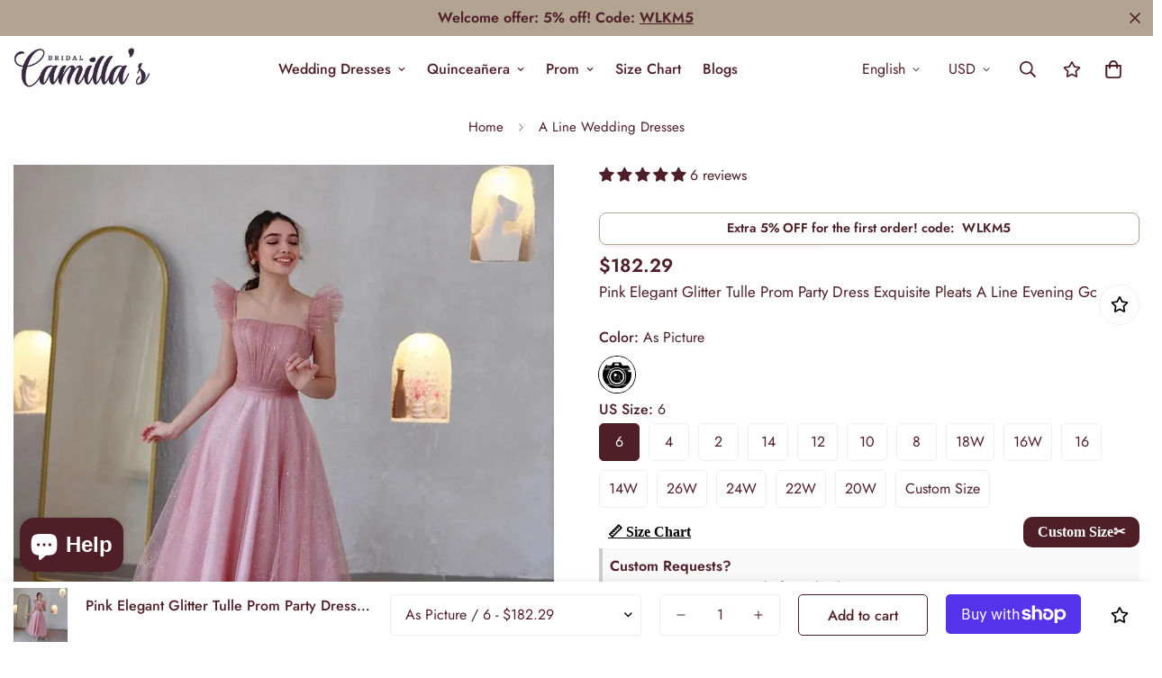

--- FILE ---
content_type: text/javascript; charset=utf-8
request_url: https://camillasbridal.com/products/pink-elegant-glitter-tulle-prom-party-dress-exquisite-pleats-a-line-evening-gown-tea-length-short-cocktail-dress.js
body_size: 1460
content:
{"id":9222718226779,"title":"Pink Elegant Glitter Tulle Prom Party Dress Exquisite Pleats A Line Evening Gown Tea Length Short Cocktail Dress","handle":"pink-elegant-glitter-tulle-prom-party-dress-exquisite-pleats-a-line-evening-gown-tea-length-short-cocktail-dress","description":"\u003cp\u003eElevate your evening look with our Pink Elegant Glitter Tulle Prom Party Dress. The exquisite pleats and A-line silhouette will flatter your figure, while the tea length and short cut add a touch of playfulness. Perfect for any formal occasion, this dress exudes elegance and charm.\u003c\/p\u003e\n\u003cp\u003e📌 Please note: Accessories such as a veil, sleeves, or crown are not included with the dress.\u003c\/p\u003e","published_at":"2024-05-29T22:06:52+02:00","created_at":"2024-05-29T22:06:52+02:00","vendor":"Camilla's","type":"","tags":["A-Line","Done","puffy sleeve","Satin","square neck","Tulle"],"price":18229,"price_min":18229,"price_max":18229,"available":true,"price_varies":false,"compare_at_price":null,"compare_at_price_min":0,"compare_at_price_max":0,"compare_at_price_varies":false,"variants":[{"id":48359639023963,"title":"As Picture \/ 6","option1":"As Picture","option2":"6","option3":null,"sku":"59487","requires_shipping":true,"taxable":false,"featured_image":{"id":55482208026971,"product_id":9222718226779,"position":1,"created_at":"2024-05-29T22:07:28+02:00","updated_at":"2025-03-19T12:54:40+01:00","alt":"Pink Elegant Glitter Tulle Prom Party Dress Exquisite Pleats A Line Evening Gown Tea Length Short Cocktail Dress As Picture","width":1000,"height":1000,"src":"https:\/\/cdn.shopify.com\/s\/files\/1\/0826\/1576\/3291\/files\/S9c83d6d71d2c46e0b4c7507a2891561d1.webp?v=1742385280","variant_ids":[48359639023963,48359639089499,48359639155035,48359639220571,48359639286107,48359639351643,48359639384411,48359639449947,48359639515483,48359639581019,48359639646555,48359639712091,48359639777627,48359639843163,48359639908699,48359639974235]},"available":true,"name":"Pink Elegant Glitter Tulle Prom Party Dress Exquisite Pleats A Line Evening Gown Tea Length Short Cocktail Dress - As Picture \/ 6","public_title":"As Picture \/ 6","options":["As Picture","6"],"price":18229,"weight":0,"compare_at_price":null,"inventory_management":null,"barcode":null,"featured_media":{"alt":"Pink Elegant Glitter Tulle Prom Party Dress Exquisite Pleats A Line Evening Gown Tea Length Short Cocktail Dress As Picture","id":48186419249499,"position":1,"preview_image":{"aspect_ratio":1.0,"height":1000,"width":1000,"src":"https:\/\/cdn.shopify.com\/s\/files\/1\/0826\/1576\/3291\/files\/S9c83d6d71d2c46e0b4c7507a2891561d1.webp?v=1742385280"}},"requires_selling_plan":false,"selling_plan_allocations":[]},{"id":48359639089499,"title":"As Picture \/ 4","option1":"As Picture","option2":"4","option3":null,"sku":"59488","requires_shipping":true,"taxable":false,"featured_image":{"id":55482208026971,"product_id":9222718226779,"position":1,"created_at":"2024-05-29T22:07:28+02:00","updated_at":"2025-03-19T12:54:40+01:00","alt":"Pink Elegant Glitter Tulle Prom Party Dress Exquisite Pleats A Line Evening Gown Tea Length Short Cocktail Dress As Picture","width":1000,"height":1000,"src":"https:\/\/cdn.shopify.com\/s\/files\/1\/0826\/1576\/3291\/files\/S9c83d6d71d2c46e0b4c7507a2891561d1.webp?v=1742385280","variant_ids":[48359639023963,48359639089499,48359639155035,48359639220571,48359639286107,48359639351643,48359639384411,48359639449947,48359639515483,48359639581019,48359639646555,48359639712091,48359639777627,48359639843163,48359639908699,48359639974235]},"available":true,"name":"Pink Elegant Glitter Tulle Prom Party Dress Exquisite Pleats A Line Evening Gown Tea Length Short Cocktail Dress - As Picture \/ 4","public_title":"As Picture \/ 4","options":["As Picture","4"],"price":18229,"weight":0,"compare_at_price":null,"inventory_management":null,"barcode":null,"featured_media":{"alt":"Pink Elegant Glitter Tulle Prom Party Dress Exquisite Pleats A Line Evening Gown Tea Length Short Cocktail Dress As Picture","id":48186419249499,"position":1,"preview_image":{"aspect_ratio":1.0,"height":1000,"width":1000,"src":"https:\/\/cdn.shopify.com\/s\/files\/1\/0826\/1576\/3291\/files\/S9c83d6d71d2c46e0b4c7507a2891561d1.webp?v=1742385280"}},"requires_selling_plan":false,"selling_plan_allocations":[]},{"id":48359639155035,"title":"As Picture \/ 2","option1":"As Picture","option2":"2","option3":null,"sku":"59489","requires_shipping":true,"taxable":false,"featured_image":{"id":55482208026971,"product_id":9222718226779,"position":1,"created_at":"2024-05-29T22:07:28+02:00","updated_at":"2025-03-19T12:54:40+01:00","alt":"Pink Elegant Glitter Tulle Prom Party Dress Exquisite Pleats A Line Evening Gown Tea Length Short Cocktail Dress As Picture","width":1000,"height":1000,"src":"https:\/\/cdn.shopify.com\/s\/files\/1\/0826\/1576\/3291\/files\/S9c83d6d71d2c46e0b4c7507a2891561d1.webp?v=1742385280","variant_ids":[48359639023963,48359639089499,48359639155035,48359639220571,48359639286107,48359639351643,48359639384411,48359639449947,48359639515483,48359639581019,48359639646555,48359639712091,48359639777627,48359639843163,48359639908699,48359639974235]},"available":true,"name":"Pink Elegant Glitter Tulle Prom Party Dress Exquisite Pleats A Line Evening Gown Tea Length Short Cocktail Dress - As Picture \/ 2","public_title":"As Picture \/ 2","options":["As Picture","2"],"price":18229,"weight":0,"compare_at_price":null,"inventory_management":null,"barcode":null,"featured_media":{"alt":"Pink Elegant Glitter Tulle Prom Party Dress Exquisite Pleats A Line Evening Gown Tea Length Short Cocktail Dress As Picture","id":48186419249499,"position":1,"preview_image":{"aspect_ratio":1.0,"height":1000,"width":1000,"src":"https:\/\/cdn.shopify.com\/s\/files\/1\/0826\/1576\/3291\/files\/S9c83d6d71d2c46e0b4c7507a2891561d1.webp?v=1742385280"}},"requires_selling_plan":false,"selling_plan_allocations":[]},{"id":48359639220571,"title":"As Picture \/ 14","option1":"As Picture","option2":"14","option3":null,"sku":"59490","requires_shipping":true,"taxable":false,"featured_image":{"id":55482208026971,"product_id":9222718226779,"position":1,"created_at":"2024-05-29T22:07:28+02:00","updated_at":"2025-03-19T12:54:40+01:00","alt":"Pink Elegant Glitter Tulle Prom Party Dress Exquisite Pleats A Line Evening Gown Tea Length Short Cocktail Dress As Picture","width":1000,"height":1000,"src":"https:\/\/cdn.shopify.com\/s\/files\/1\/0826\/1576\/3291\/files\/S9c83d6d71d2c46e0b4c7507a2891561d1.webp?v=1742385280","variant_ids":[48359639023963,48359639089499,48359639155035,48359639220571,48359639286107,48359639351643,48359639384411,48359639449947,48359639515483,48359639581019,48359639646555,48359639712091,48359639777627,48359639843163,48359639908699,48359639974235]},"available":true,"name":"Pink Elegant Glitter Tulle Prom Party Dress Exquisite Pleats A Line Evening Gown Tea Length Short Cocktail Dress - As Picture \/ 14","public_title":"As Picture \/ 14","options":["As Picture","14"],"price":18229,"weight":0,"compare_at_price":null,"inventory_management":null,"barcode":null,"featured_media":{"alt":"Pink Elegant Glitter Tulle Prom Party Dress Exquisite Pleats A Line Evening Gown Tea Length Short Cocktail Dress As Picture","id":48186419249499,"position":1,"preview_image":{"aspect_ratio":1.0,"height":1000,"width":1000,"src":"https:\/\/cdn.shopify.com\/s\/files\/1\/0826\/1576\/3291\/files\/S9c83d6d71d2c46e0b4c7507a2891561d1.webp?v=1742385280"}},"requires_selling_plan":false,"selling_plan_allocations":[]},{"id":48359639286107,"title":"As Picture \/ 12","option1":"As Picture","option2":"12","option3":null,"sku":"59491","requires_shipping":true,"taxable":false,"featured_image":{"id":55482208026971,"product_id":9222718226779,"position":1,"created_at":"2024-05-29T22:07:28+02:00","updated_at":"2025-03-19T12:54:40+01:00","alt":"Pink Elegant Glitter Tulle Prom Party Dress Exquisite Pleats A Line Evening Gown Tea Length Short Cocktail Dress As Picture","width":1000,"height":1000,"src":"https:\/\/cdn.shopify.com\/s\/files\/1\/0826\/1576\/3291\/files\/S9c83d6d71d2c46e0b4c7507a2891561d1.webp?v=1742385280","variant_ids":[48359639023963,48359639089499,48359639155035,48359639220571,48359639286107,48359639351643,48359639384411,48359639449947,48359639515483,48359639581019,48359639646555,48359639712091,48359639777627,48359639843163,48359639908699,48359639974235]},"available":true,"name":"Pink Elegant Glitter Tulle Prom Party Dress Exquisite Pleats A Line Evening Gown Tea Length Short Cocktail Dress - As Picture \/ 12","public_title":"As Picture \/ 12","options":["As Picture","12"],"price":18229,"weight":0,"compare_at_price":null,"inventory_management":null,"barcode":null,"featured_media":{"alt":"Pink Elegant Glitter Tulle Prom Party Dress Exquisite Pleats A Line Evening Gown Tea Length Short Cocktail Dress As Picture","id":48186419249499,"position":1,"preview_image":{"aspect_ratio":1.0,"height":1000,"width":1000,"src":"https:\/\/cdn.shopify.com\/s\/files\/1\/0826\/1576\/3291\/files\/S9c83d6d71d2c46e0b4c7507a2891561d1.webp?v=1742385280"}},"requires_selling_plan":false,"selling_plan_allocations":[]},{"id":48359639351643,"title":"As Picture \/ 10","option1":"As Picture","option2":"10","option3":null,"sku":"59492","requires_shipping":true,"taxable":false,"featured_image":{"id":55482208026971,"product_id":9222718226779,"position":1,"created_at":"2024-05-29T22:07:28+02:00","updated_at":"2025-03-19T12:54:40+01:00","alt":"Pink Elegant Glitter Tulle Prom Party Dress Exquisite Pleats A Line Evening Gown Tea Length Short Cocktail Dress As Picture","width":1000,"height":1000,"src":"https:\/\/cdn.shopify.com\/s\/files\/1\/0826\/1576\/3291\/files\/S9c83d6d71d2c46e0b4c7507a2891561d1.webp?v=1742385280","variant_ids":[48359639023963,48359639089499,48359639155035,48359639220571,48359639286107,48359639351643,48359639384411,48359639449947,48359639515483,48359639581019,48359639646555,48359639712091,48359639777627,48359639843163,48359639908699,48359639974235]},"available":true,"name":"Pink Elegant Glitter Tulle Prom Party Dress Exquisite Pleats A Line Evening Gown Tea Length Short Cocktail Dress - As Picture \/ 10","public_title":"As Picture \/ 10","options":["As Picture","10"],"price":18229,"weight":0,"compare_at_price":null,"inventory_management":null,"barcode":null,"featured_media":{"alt":"Pink Elegant Glitter Tulle Prom Party Dress Exquisite Pleats A Line Evening Gown Tea Length Short Cocktail Dress As Picture","id":48186419249499,"position":1,"preview_image":{"aspect_ratio":1.0,"height":1000,"width":1000,"src":"https:\/\/cdn.shopify.com\/s\/files\/1\/0826\/1576\/3291\/files\/S9c83d6d71d2c46e0b4c7507a2891561d1.webp?v=1742385280"}},"requires_selling_plan":false,"selling_plan_allocations":[]},{"id":48359639384411,"title":"As Picture \/ 8","option1":"As Picture","option2":"8","option3":null,"sku":"59493","requires_shipping":true,"taxable":false,"featured_image":{"id":55482208026971,"product_id":9222718226779,"position":1,"created_at":"2024-05-29T22:07:28+02:00","updated_at":"2025-03-19T12:54:40+01:00","alt":"Pink Elegant Glitter Tulle Prom Party Dress Exquisite Pleats A Line Evening Gown Tea Length Short Cocktail Dress As Picture","width":1000,"height":1000,"src":"https:\/\/cdn.shopify.com\/s\/files\/1\/0826\/1576\/3291\/files\/S9c83d6d71d2c46e0b4c7507a2891561d1.webp?v=1742385280","variant_ids":[48359639023963,48359639089499,48359639155035,48359639220571,48359639286107,48359639351643,48359639384411,48359639449947,48359639515483,48359639581019,48359639646555,48359639712091,48359639777627,48359639843163,48359639908699,48359639974235]},"available":true,"name":"Pink Elegant Glitter Tulle Prom Party Dress Exquisite Pleats A Line Evening Gown Tea Length Short Cocktail Dress - As Picture \/ 8","public_title":"As Picture \/ 8","options":["As Picture","8"],"price":18229,"weight":0,"compare_at_price":null,"inventory_management":null,"barcode":null,"featured_media":{"alt":"Pink Elegant Glitter Tulle Prom Party Dress Exquisite Pleats A Line Evening Gown Tea Length Short Cocktail Dress As Picture","id":48186419249499,"position":1,"preview_image":{"aspect_ratio":1.0,"height":1000,"width":1000,"src":"https:\/\/cdn.shopify.com\/s\/files\/1\/0826\/1576\/3291\/files\/S9c83d6d71d2c46e0b4c7507a2891561d1.webp?v=1742385280"}},"requires_selling_plan":false,"selling_plan_allocations":[]},{"id":48359639449947,"title":"As Picture \/ 18W","option1":"As Picture","option2":"18W","option3":null,"sku":"59494","requires_shipping":true,"taxable":false,"featured_image":{"id":55482208026971,"product_id":9222718226779,"position":1,"created_at":"2024-05-29T22:07:28+02:00","updated_at":"2025-03-19T12:54:40+01:00","alt":"Pink Elegant Glitter Tulle Prom Party Dress Exquisite Pleats A Line Evening Gown Tea Length Short Cocktail Dress As Picture","width":1000,"height":1000,"src":"https:\/\/cdn.shopify.com\/s\/files\/1\/0826\/1576\/3291\/files\/S9c83d6d71d2c46e0b4c7507a2891561d1.webp?v=1742385280","variant_ids":[48359639023963,48359639089499,48359639155035,48359639220571,48359639286107,48359639351643,48359639384411,48359639449947,48359639515483,48359639581019,48359639646555,48359639712091,48359639777627,48359639843163,48359639908699,48359639974235]},"available":true,"name":"Pink Elegant Glitter Tulle Prom Party Dress Exquisite Pleats A Line Evening Gown Tea Length Short Cocktail Dress - As Picture \/ 18W","public_title":"As Picture \/ 18W","options":["As Picture","18W"],"price":18229,"weight":0,"compare_at_price":null,"inventory_management":null,"barcode":null,"featured_media":{"alt":"Pink Elegant Glitter Tulle Prom Party Dress Exquisite Pleats A Line Evening Gown Tea Length Short Cocktail Dress As Picture","id":48186419249499,"position":1,"preview_image":{"aspect_ratio":1.0,"height":1000,"width":1000,"src":"https:\/\/cdn.shopify.com\/s\/files\/1\/0826\/1576\/3291\/files\/S9c83d6d71d2c46e0b4c7507a2891561d1.webp?v=1742385280"}},"requires_selling_plan":false,"selling_plan_allocations":[]},{"id":48359639515483,"title":"As Picture \/ 16W","option1":"As Picture","option2":"16W","option3":null,"sku":"59495","requires_shipping":true,"taxable":false,"featured_image":{"id":55482208026971,"product_id":9222718226779,"position":1,"created_at":"2024-05-29T22:07:28+02:00","updated_at":"2025-03-19T12:54:40+01:00","alt":"Pink Elegant Glitter Tulle Prom Party Dress Exquisite Pleats A Line Evening Gown Tea Length Short Cocktail Dress As Picture","width":1000,"height":1000,"src":"https:\/\/cdn.shopify.com\/s\/files\/1\/0826\/1576\/3291\/files\/S9c83d6d71d2c46e0b4c7507a2891561d1.webp?v=1742385280","variant_ids":[48359639023963,48359639089499,48359639155035,48359639220571,48359639286107,48359639351643,48359639384411,48359639449947,48359639515483,48359639581019,48359639646555,48359639712091,48359639777627,48359639843163,48359639908699,48359639974235]},"available":true,"name":"Pink Elegant Glitter Tulle Prom Party Dress Exquisite Pleats A Line Evening Gown Tea Length Short Cocktail Dress - As Picture \/ 16W","public_title":"As Picture \/ 16W","options":["As Picture","16W"],"price":18229,"weight":0,"compare_at_price":null,"inventory_management":null,"barcode":null,"featured_media":{"alt":"Pink Elegant Glitter Tulle Prom Party Dress Exquisite Pleats A Line Evening Gown Tea Length Short Cocktail Dress As Picture","id":48186419249499,"position":1,"preview_image":{"aspect_ratio":1.0,"height":1000,"width":1000,"src":"https:\/\/cdn.shopify.com\/s\/files\/1\/0826\/1576\/3291\/files\/S9c83d6d71d2c46e0b4c7507a2891561d1.webp?v=1742385280"}},"requires_selling_plan":false,"selling_plan_allocations":[]},{"id":48359639581019,"title":"As Picture \/ 16","option1":"As Picture","option2":"16","option3":null,"sku":"59496","requires_shipping":true,"taxable":false,"featured_image":{"id":55482208026971,"product_id":9222718226779,"position":1,"created_at":"2024-05-29T22:07:28+02:00","updated_at":"2025-03-19T12:54:40+01:00","alt":"Pink Elegant Glitter Tulle Prom Party Dress Exquisite Pleats A Line Evening Gown Tea Length Short Cocktail Dress As Picture","width":1000,"height":1000,"src":"https:\/\/cdn.shopify.com\/s\/files\/1\/0826\/1576\/3291\/files\/S9c83d6d71d2c46e0b4c7507a2891561d1.webp?v=1742385280","variant_ids":[48359639023963,48359639089499,48359639155035,48359639220571,48359639286107,48359639351643,48359639384411,48359639449947,48359639515483,48359639581019,48359639646555,48359639712091,48359639777627,48359639843163,48359639908699,48359639974235]},"available":true,"name":"Pink Elegant Glitter Tulle Prom Party Dress Exquisite Pleats A Line Evening Gown Tea Length Short Cocktail Dress - As Picture \/ 16","public_title":"As Picture \/ 16","options":["As Picture","16"],"price":18229,"weight":0,"compare_at_price":null,"inventory_management":null,"barcode":null,"featured_media":{"alt":"Pink Elegant Glitter Tulle Prom Party Dress Exquisite Pleats A Line Evening Gown Tea Length Short Cocktail Dress As Picture","id":48186419249499,"position":1,"preview_image":{"aspect_ratio":1.0,"height":1000,"width":1000,"src":"https:\/\/cdn.shopify.com\/s\/files\/1\/0826\/1576\/3291\/files\/S9c83d6d71d2c46e0b4c7507a2891561d1.webp?v=1742385280"}},"requires_selling_plan":false,"selling_plan_allocations":[]},{"id":48359639646555,"title":"As Picture \/ 14W","option1":"As Picture","option2":"14W","option3":null,"sku":"59497","requires_shipping":true,"taxable":false,"featured_image":{"id":55482208026971,"product_id":9222718226779,"position":1,"created_at":"2024-05-29T22:07:28+02:00","updated_at":"2025-03-19T12:54:40+01:00","alt":"Pink Elegant Glitter Tulle Prom Party Dress Exquisite Pleats A Line Evening Gown Tea Length Short Cocktail Dress As Picture","width":1000,"height":1000,"src":"https:\/\/cdn.shopify.com\/s\/files\/1\/0826\/1576\/3291\/files\/S9c83d6d71d2c46e0b4c7507a2891561d1.webp?v=1742385280","variant_ids":[48359639023963,48359639089499,48359639155035,48359639220571,48359639286107,48359639351643,48359639384411,48359639449947,48359639515483,48359639581019,48359639646555,48359639712091,48359639777627,48359639843163,48359639908699,48359639974235]},"available":true,"name":"Pink Elegant Glitter Tulle Prom Party Dress Exquisite Pleats A Line Evening Gown Tea Length Short Cocktail Dress - As Picture \/ 14W","public_title":"As Picture \/ 14W","options":["As Picture","14W"],"price":18229,"weight":0,"compare_at_price":null,"inventory_management":null,"barcode":null,"featured_media":{"alt":"Pink Elegant Glitter Tulle Prom Party Dress Exquisite Pleats A Line Evening Gown Tea Length Short Cocktail Dress As Picture","id":48186419249499,"position":1,"preview_image":{"aspect_ratio":1.0,"height":1000,"width":1000,"src":"https:\/\/cdn.shopify.com\/s\/files\/1\/0826\/1576\/3291\/files\/S9c83d6d71d2c46e0b4c7507a2891561d1.webp?v=1742385280"}},"requires_selling_plan":false,"selling_plan_allocations":[]},{"id":48359639712091,"title":"As Picture \/ 26W","option1":"As Picture","option2":"26W","option3":null,"sku":"59498","requires_shipping":true,"taxable":false,"featured_image":{"id":55482208026971,"product_id":9222718226779,"position":1,"created_at":"2024-05-29T22:07:28+02:00","updated_at":"2025-03-19T12:54:40+01:00","alt":"Pink Elegant Glitter Tulle Prom Party Dress Exquisite Pleats A Line Evening Gown Tea Length Short Cocktail Dress As Picture","width":1000,"height":1000,"src":"https:\/\/cdn.shopify.com\/s\/files\/1\/0826\/1576\/3291\/files\/S9c83d6d71d2c46e0b4c7507a2891561d1.webp?v=1742385280","variant_ids":[48359639023963,48359639089499,48359639155035,48359639220571,48359639286107,48359639351643,48359639384411,48359639449947,48359639515483,48359639581019,48359639646555,48359639712091,48359639777627,48359639843163,48359639908699,48359639974235]},"available":true,"name":"Pink Elegant Glitter Tulle Prom Party Dress Exquisite Pleats A Line Evening Gown Tea Length Short Cocktail Dress - As Picture \/ 26W","public_title":"As Picture \/ 26W","options":["As Picture","26W"],"price":18229,"weight":0,"compare_at_price":null,"inventory_management":null,"barcode":null,"featured_media":{"alt":"Pink Elegant Glitter Tulle Prom Party Dress Exquisite Pleats A Line Evening Gown Tea Length Short Cocktail Dress As Picture","id":48186419249499,"position":1,"preview_image":{"aspect_ratio":1.0,"height":1000,"width":1000,"src":"https:\/\/cdn.shopify.com\/s\/files\/1\/0826\/1576\/3291\/files\/S9c83d6d71d2c46e0b4c7507a2891561d1.webp?v=1742385280"}},"requires_selling_plan":false,"selling_plan_allocations":[]},{"id":48359639777627,"title":"As Picture \/ 24W","option1":"As Picture","option2":"24W","option3":null,"sku":"59499","requires_shipping":true,"taxable":false,"featured_image":{"id":55482208026971,"product_id":9222718226779,"position":1,"created_at":"2024-05-29T22:07:28+02:00","updated_at":"2025-03-19T12:54:40+01:00","alt":"Pink Elegant Glitter Tulle Prom Party Dress Exquisite Pleats A Line Evening Gown Tea Length Short Cocktail Dress As Picture","width":1000,"height":1000,"src":"https:\/\/cdn.shopify.com\/s\/files\/1\/0826\/1576\/3291\/files\/S9c83d6d71d2c46e0b4c7507a2891561d1.webp?v=1742385280","variant_ids":[48359639023963,48359639089499,48359639155035,48359639220571,48359639286107,48359639351643,48359639384411,48359639449947,48359639515483,48359639581019,48359639646555,48359639712091,48359639777627,48359639843163,48359639908699,48359639974235]},"available":true,"name":"Pink Elegant Glitter Tulle Prom Party Dress Exquisite Pleats A Line Evening Gown Tea Length Short Cocktail Dress - As Picture \/ 24W","public_title":"As Picture \/ 24W","options":["As Picture","24W"],"price":18229,"weight":0,"compare_at_price":null,"inventory_management":null,"barcode":null,"featured_media":{"alt":"Pink Elegant Glitter Tulle Prom Party Dress Exquisite Pleats A Line Evening Gown Tea Length Short Cocktail Dress As Picture","id":48186419249499,"position":1,"preview_image":{"aspect_ratio":1.0,"height":1000,"width":1000,"src":"https:\/\/cdn.shopify.com\/s\/files\/1\/0826\/1576\/3291\/files\/S9c83d6d71d2c46e0b4c7507a2891561d1.webp?v=1742385280"}},"requires_selling_plan":false,"selling_plan_allocations":[]},{"id":48359639843163,"title":"As Picture \/ 22W","option1":"As Picture","option2":"22W","option3":null,"sku":"59500","requires_shipping":true,"taxable":false,"featured_image":{"id":55482208026971,"product_id":9222718226779,"position":1,"created_at":"2024-05-29T22:07:28+02:00","updated_at":"2025-03-19T12:54:40+01:00","alt":"Pink Elegant Glitter Tulle Prom Party Dress Exquisite Pleats A Line Evening Gown Tea Length Short Cocktail Dress As Picture","width":1000,"height":1000,"src":"https:\/\/cdn.shopify.com\/s\/files\/1\/0826\/1576\/3291\/files\/S9c83d6d71d2c46e0b4c7507a2891561d1.webp?v=1742385280","variant_ids":[48359639023963,48359639089499,48359639155035,48359639220571,48359639286107,48359639351643,48359639384411,48359639449947,48359639515483,48359639581019,48359639646555,48359639712091,48359639777627,48359639843163,48359639908699,48359639974235]},"available":true,"name":"Pink Elegant Glitter Tulle Prom Party Dress Exquisite Pleats A Line Evening Gown Tea Length Short Cocktail Dress - As Picture \/ 22W","public_title":"As Picture \/ 22W","options":["As Picture","22W"],"price":18229,"weight":0,"compare_at_price":null,"inventory_management":null,"barcode":null,"featured_media":{"alt":"Pink Elegant Glitter Tulle Prom Party Dress Exquisite Pleats A Line Evening Gown Tea Length Short Cocktail Dress As Picture","id":48186419249499,"position":1,"preview_image":{"aspect_ratio":1.0,"height":1000,"width":1000,"src":"https:\/\/cdn.shopify.com\/s\/files\/1\/0826\/1576\/3291\/files\/S9c83d6d71d2c46e0b4c7507a2891561d1.webp?v=1742385280"}},"requires_selling_plan":false,"selling_plan_allocations":[]},{"id":48359639908699,"title":"As Picture \/ 20W","option1":"As Picture","option2":"20W","option3":null,"sku":"59501","requires_shipping":true,"taxable":false,"featured_image":{"id":55482208026971,"product_id":9222718226779,"position":1,"created_at":"2024-05-29T22:07:28+02:00","updated_at":"2025-03-19T12:54:40+01:00","alt":"Pink Elegant Glitter Tulle Prom Party Dress Exquisite Pleats A Line Evening Gown Tea Length Short Cocktail Dress As Picture","width":1000,"height":1000,"src":"https:\/\/cdn.shopify.com\/s\/files\/1\/0826\/1576\/3291\/files\/S9c83d6d71d2c46e0b4c7507a2891561d1.webp?v=1742385280","variant_ids":[48359639023963,48359639089499,48359639155035,48359639220571,48359639286107,48359639351643,48359639384411,48359639449947,48359639515483,48359639581019,48359639646555,48359639712091,48359639777627,48359639843163,48359639908699,48359639974235]},"available":true,"name":"Pink Elegant Glitter Tulle Prom Party Dress Exquisite Pleats A Line Evening Gown Tea Length Short Cocktail Dress - As Picture \/ 20W","public_title":"As Picture \/ 20W","options":["As Picture","20W"],"price":18229,"weight":0,"compare_at_price":null,"inventory_management":null,"barcode":null,"featured_media":{"alt":"Pink Elegant Glitter Tulle Prom Party Dress Exquisite Pleats A Line Evening Gown Tea Length Short Cocktail Dress As Picture","id":48186419249499,"position":1,"preview_image":{"aspect_ratio":1.0,"height":1000,"width":1000,"src":"https:\/\/cdn.shopify.com\/s\/files\/1\/0826\/1576\/3291\/files\/S9c83d6d71d2c46e0b4c7507a2891561d1.webp?v=1742385280"}},"requires_selling_plan":false,"selling_plan_allocations":[]},{"id":48359639974235,"title":"As Picture \/ Custom size","option1":"As Picture","option2":"Custom size","option3":null,"sku":"59502","requires_shipping":true,"taxable":false,"featured_image":{"id":55482208026971,"product_id":9222718226779,"position":1,"created_at":"2024-05-29T22:07:28+02:00","updated_at":"2025-03-19T12:54:40+01:00","alt":"Pink Elegant Glitter Tulle Prom Party Dress Exquisite Pleats A Line Evening Gown Tea Length Short Cocktail Dress As Picture","width":1000,"height":1000,"src":"https:\/\/cdn.shopify.com\/s\/files\/1\/0826\/1576\/3291\/files\/S9c83d6d71d2c46e0b4c7507a2891561d1.webp?v=1742385280","variant_ids":[48359639023963,48359639089499,48359639155035,48359639220571,48359639286107,48359639351643,48359639384411,48359639449947,48359639515483,48359639581019,48359639646555,48359639712091,48359639777627,48359639843163,48359639908699,48359639974235]},"available":true,"name":"Pink Elegant Glitter Tulle Prom Party Dress Exquisite Pleats A Line Evening Gown Tea Length Short Cocktail Dress - As Picture \/ Custom size","public_title":"As Picture \/ Custom size","options":["As Picture","Custom size"],"price":18229,"weight":0,"compare_at_price":null,"inventory_management":null,"barcode":null,"featured_media":{"alt":"Pink Elegant Glitter Tulle Prom Party Dress Exquisite Pleats A Line Evening Gown Tea Length Short Cocktail Dress As Picture","id":48186419249499,"position":1,"preview_image":{"aspect_ratio":1.0,"height":1000,"width":1000,"src":"https:\/\/cdn.shopify.com\/s\/files\/1\/0826\/1576\/3291\/files\/S9c83d6d71d2c46e0b4c7507a2891561d1.webp?v=1742385280"}},"requires_selling_plan":false,"selling_plan_allocations":[]}],"images":["\/\/cdn.shopify.com\/s\/files\/1\/0826\/1576\/3291\/files\/S9c83d6d71d2c46e0b4c7507a2891561d1.webp?v=1742385280","\/\/cdn.shopify.com\/s\/files\/1\/0826\/1576\/3291\/files\/S38a6ef235b2b4173bdca20ef97dc03e3W.webp?v=1742385281","\/\/cdn.shopify.com\/s\/files\/1\/0826\/1576\/3291\/files\/Saf0d308647da4fd58fa53af19d6b80cbB.webp?v=1742385283","\/\/cdn.shopify.com\/s\/files\/1\/0826\/1576\/3291\/files\/S5bd042b08fdb4c27909270f6bd991107M.webp?v=1742385284","\/\/cdn.shopify.com\/s\/files\/1\/0826\/1576\/3291\/files\/S98159ed5bef74ad58468f04b4e05f220N.webp?v=1742385286","\/\/cdn.shopify.com\/s\/files\/1\/0826\/1576\/3291\/files\/S4e497b5bdfce494bb8b23e5c6ba625bcz.webp?v=1742385287","\/\/cdn.shopify.com\/s\/files\/1\/0826\/1576\/3291\/files\/S66f21501a4854b0eb8a324b00545ab99M_2c15482e-1282-4028-b39c-45ba9e8e7ea5.webp?v=1742385288"],"featured_image":"\/\/cdn.shopify.com\/s\/files\/1\/0826\/1576\/3291\/files\/S9c83d6d71d2c46e0b4c7507a2891561d1.webp?v=1742385280","options":[{"name":"Color","position":1,"values":["As Picture"]},{"name":"US Size","position":2,"values":["6","4","2","14","12","10","8","18W","16W","16","14W","26W","24W","22W","20W","Custom size"]}],"url":"\/products\/pink-elegant-glitter-tulle-prom-party-dress-exquisite-pleats-a-line-evening-gown-tea-length-short-cocktail-dress","media":[{"alt":"Pink Elegant Glitter Tulle Prom Party Dress Exquisite Pleats A Line Evening Gown Tea Length Short Cocktail Dress As Picture","id":48186419249499,"position":1,"preview_image":{"aspect_ratio":1.0,"height":1000,"width":1000,"src":"https:\/\/cdn.shopify.com\/s\/files\/1\/0826\/1576\/3291\/files\/S9c83d6d71d2c46e0b4c7507a2891561d1.webp?v=1742385280"},"aspect_ratio":1.0,"height":1000,"media_type":"image","src":"https:\/\/cdn.shopify.com\/s\/files\/1\/0826\/1576\/3291\/files\/S9c83d6d71d2c46e0b4c7507a2891561d1.webp?v=1742385280","width":1000},{"alt":"Pink Elegant Glitter Tulle Prom Party Dress Exquisite Pleats A Line Evening Gown Tea Length Short Cocktail Dress","id":48186419282267,"position":2,"preview_image":{"aspect_ratio":0.8,"height":1250,"width":1000,"src":"https:\/\/cdn.shopify.com\/s\/files\/1\/0826\/1576\/3291\/files\/S38a6ef235b2b4173bdca20ef97dc03e3W.webp?v=1742385281"},"aspect_ratio":0.8,"height":1250,"media_type":"image","src":"https:\/\/cdn.shopify.com\/s\/files\/1\/0826\/1576\/3291\/files\/S38a6ef235b2b4173bdca20ef97dc03e3W.webp?v=1742385281","width":1000},{"alt":"Pink Elegant Glitter Tulle Prom Party Dress Exquisite Pleats A Line Evening Gown Tea Length Short Cocktail Dress","id":48186419347803,"position":3,"preview_image":{"aspect_ratio":0.8,"height":1250,"width":1000,"src":"https:\/\/cdn.shopify.com\/s\/files\/1\/0826\/1576\/3291\/files\/Saf0d308647da4fd58fa53af19d6b80cbB.webp?v=1742385283"},"aspect_ratio":0.8,"height":1250,"media_type":"image","src":"https:\/\/cdn.shopify.com\/s\/files\/1\/0826\/1576\/3291\/files\/Saf0d308647da4fd58fa53af19d6b80cbB.webp?v=1742385283","width":1000},{"alt":"Pink Elegant Glitter Tulle Prom Party Dress Exquisite Pleats A Line Evening Gown Tea Length Short Cocktail Dress","id":48186419380571,"position":4,"preview_image":{"aspect_ratio":0.8,"height":1250,"width":1000,"src":"https:\/\/cdn.shopify.com\/s\/files\/1\/0826\/1576\/3291\/files\/S5bd042b08fdb4c27909270f6bd991107M.webp?v=1742385284"},"aspect_ratio":0.8,"height":1250,"media_type":"image","src":"https:\/\/cdn.shopify.com\/s\/files\/1\/0826\/1576\/3291\/files\/S5bd042b08fdb4c27909270f6bd991107M.webp?v=1742385284","width":1000},{"alt":"Pink Elegant Glitter Tulle Prom Party Dress Exquisite Pleats A Line Evening Gown Tea Length Short Cocktail Dress","id":48186419446107,"position":5,"preview_image":{"aspect_ratio":0.8,"height":1250,"width":1000,"src":"https:\/\/cdn.shopify.com\/s\/files\/1\/0826\/1576\/3291\/files\/S98159ed5bef74ad58468f04b4e05f220N.webp?v=1742385286"},"aspect_ratio":0.8,"height":1250,"media_type":"image","src":"https:\/\/cdn.shopify.com\/s\/files\/1\/0826\/1576\/3291\/files\/S98159ed5bef74ad58468f04b4e05f220N.webp?v=1742385286","width":1000},{"alt":"Pink Elegant Glitter Tulle Prom Party Dress Exquisite Pleats A Line Evening Gown Tea Length Short Cocktail Dress","id":48186419511643,"position":6,"preview_image":{"aspect_ratio":0.8,"height":1250,"width":1000,"src":"https:\/\/cdn.shopify.com\/s\/files\/1\/0826\/1576\/3291\/files\/S4e497b5bdfce494bb8b23e5c6ba625bcz.webp?v=1742385287"},"aspect_ratio":0.8,"height":1250,"media_type":"image","src":"https:\/\/cdn.shopify.com\/s\/files\/1\/0826\/1576\/3291\/files\/S4e497b5bdfce494bb8b23e5c6ba625bcz.webp?v=1742385287","width":1000},{"alt":"Pink Elegant Glitter Tulle Prom Party Dress Exquisite Pleats A Line Evening Gown Tea Length Short Cocktail Dress","id":48186419577179,"position":7,"preview_image":{"aspect_ratio":1.0,"height":400,"width":400,"src":"https:\/\/cdn.shopify.com\/s\/files\/1\/0826\/1576\/3291\/files\/S66f21501a4854b0eb8a324b00545ab99M_2c15482e-1282-4028-b39c-45ba9e8e7ea5.webp?v=1742385288"},"aspect_ratio":1.0,"height":400,"media_type":"image","src":"https:\/\/cdn.shopify.com\/s\/files\/1\/0826\/1576\/3291\/files\/S66f21501a4854b0eb8a324b00545ab99M_2c15482e-1282-4028-b39c-45ba9e8e7ea5.webp?v=1742385288","width":400}],"requires_selling_plan":false,"selling_plan_groups":[]}

--- FILE ---
content_type: text/javascript; charset=utf-8
request_url: https://camillasbridal.com/products/1-layer-cathedral-veil-bridal-veil-300cm-long-280cm-wide-lace-wedding-veil-in-white-off-white-ivory-metal-comb.js
body_size: 1146
content:
{"id":10258722029915,"title":"1 layer cathedral veil bridal veil 300cm long ,280cm wide lace wedding veil in white, off white , Ivory metal comb","handle":"1-layer-cathedral-veil-bridal-veil-300cm-long-280cm-wide-lace-wedding-veil-in-white-off-white-ivory-metal-comb","description":"\u003ch1\u003eSPECIFICATIONS\u003c\/h1\u003e\u003cp\u003e\u003cspan\u003eAvailable Color\u003c\/span\u003e: \u003cspan style=\"color:#333\"\u003eIvory or White\u003c\/span\u003e\u003c\/p\u003e\u003cp\u003e\u003cspan\u003eBrand Name\u003c\/span\u003e: \u003cspan style=\"color:#333\"\u003ehymli\u003c\/span\u003e\u003c\/p\u003e\u003cp\u003e\u003cspan\u003eCN\u003c\/span\u003e: \u003cspan style=\"color:#333\"\u003eJiangsu\u003c\/span\u003e\u003c\/p\u003e\u003cp\u003e\u003cspan\u003eComb\u003c\/span\u003e: \u003cspan style=\"color:#333\"\u003ewith metal comb on the top\u003c\/span\u003e\u003c\/p\u003e\u003cp\u003e\u003cspan\u003eDepartment Name\u003c\/span\u003e: \u003cspan style=\"color:#333\"\u003eAdult\u003c\/span\u003e\u003c\/p\u003e\u003cp\u003e\u003cspan\u003eFabric\u003c\/span\u003e: \u003cspan style=\"color:#333\"\u003eLace\/Bridal Illusion\u003c\/span\u003e\u003c\/p\u003e\u003cp\u003e\u003cspan\u003eGender\u003c\/span\u003e: \u003cspan style=\"color:#333\"\u003eWomen\u003c\/span\u003e\u003c\/p\u003e\u003cp\u003e\u003cspan\u003eHigh-concerned chemical\u003c\/span\u003e: \u003cspan style=\"color:#333\"\u003eNone\u003c\/span\u003e\u003c\/p\u003e\u003cp\u003e\u003cspan\u003eIs_spot\u003c\/span\u003e: \u003cspan style=\"color:#333\"\u003eNo\u003c\/span\u003e\u003c\/p\u003e\u003cp\u003e\u003cspan\u003eItem Type\u003c\/span\u003e: \u003cspan style=\"color:#333\"\u003eBridal Veils\u003c\/span\u003e\u003c\/p\u003e\u003cp\u003e\u003cspan\u003eLength\u003c\/span\u003e: \u003cspan style=\"color:#333\"\u003e118\"\/300cm\u003c\/span\u003e\u003c\/p\u003e\u003cp\u003e\u003cspan\u003eMaterial\u003c\/span\u003e: \u003cspan style=\"color:#333\"\u003eNylon\u003c\/span\u003e\u003c\/p\u003e\u003cp\u003e\u003cspan\u003eModel Number\u003c\/span\u003e: \u003cspan style=\"color:#333\"\u003eYD001DM\u003c\/span\u003e\u003c\/p\u003e\u003cp\u003e\u003cspan\u003eOrigin\u003c\/span\u003e: \u003cspan style=\"color:#333\"\u003eMainland \u003c\/span\u003e\u003c\/p\u003e\u003cp\u003e\u003cspan\u003eSeason\u003c\/span\u003e: \u003cspan style=\"color:#333\"\u003eSpring, Summer, Fall, Winter\u003c\/span\u003e\u003c\/p\u003e\u003cp\u003e\u003cspan\u003eTechnics\u003c\/span\u003e: \u003cspan style=\"color:#333\"\u003eAppliqued\u003c\/span\u003e\u003c\/p\u003e\u003cp\u003e\u003cspan\u003eType\u003c\/span\u003e: \u003cspan style=\"color:#333\"\u003eCathedral Veil\u003c\/span\u003e\u003c\/p\u003e\u003cp\u003e\u003cspan\u003eVeil Tier\u003c\/span\u003e: \u003cspan style=\"color:#333\"\u003e1-tier\u003c\/span\u003e\u003c\/p\u003e\u003cp\u003e\u003cspan\u003eVeils Edge Style\u003c\/span\u003e: \u003cspan style=\"color:#333\"\u003eLace Edge\u003c\/span\u003e\u003c\/p\u003e\u003cp\u003e\u003cspan\u003eVeils Layers\u003c\/span\u003e: \u003cspan style=\"color:#333\"\u003eOne-Layer\u003c\/span\u003e\u003c\/p\u003e\u003cp\u003e\u003cspan\u003eWidth\u003c\/span\u003e: \u003cspan style=\"color:#333\"\u003e280cm\u003c\/span\u003e\u003c\/p\u003e","published_at":"2025-12-18T09:02:15+01:00","created_at":"2025-12-18T09:02:13+01:00","vendor":"Camilla's","type":"","tags":[],"price":7134,"price_min":7134,"price_max":7134,"available":true,"price_varies":false,"compare_at_price":0,"compare_at_price_min":0,"compare_at_price_max":0,"compare_at_price_varies":false,"variants":[{"id":51920707518811,"title":"Ivory \/ 300cm","option1":"Ivory","option2":"300cm","option3":null,"sku":"1005010186010152-Ivory-CHINA-300cm","requires_shipping":true,"taxable":false,"featured_image":{"id":68934780911963,"product_id":10258722029915,"position":1,"created_at":"2025-12-18T09:02:14+01:00","updated_at":"2025-12-18T11:20:59+01:00","alt":"1 layer cathedral veil bridal veil 300cm long ,280cm wide lace wedding veil in white, off white , Ivory metal comb 300cm","width":800,"height":800,"src":"https:\/\/cdn.shopify.com\/s\/files\/1\/0826\/1576\/3291\/files\/S470afa0a61e247d2a7d95d24b86287f3o.webp?v=1766053259","variant_ids":[51920707518811,51920707551579,51920707584347]},"available":true,"name":"1 layer cathedral veil bridal veil 300cm long ,280cm wide lace wedding veil in white, off white , Ivory metal comb - Ivory \/ 300cm","public_title":"Ivory \/ 300cm","options":["Ivory","300cm"],"price":7134,"weight":480,"compare_at_price":0,"inventory_management":null,"barcode":null,"featured_media":{"alt":"1 layer cathedral veil bridal veil 300cm long ,280cm wide lace wedding veil in white, off white , Ivory metal comb 300cm","id":55539885408603,"position":1,"preview_image":{"aspect_ratio":1.0,"height":800,"width":800,"src":"https:\/\/cdn.shopify.com\/s\/files\/1\/0826\/1576\/3291\/files\/S470afa0a61e247d2a7d95d24b86287f3o.webp?v=1766053259"}},"requires_selling_plan":false,"selling_plan_allocations":[]},{"id":51920707551579,"title":"Off-White \/ 300cm","option1":"Off-White","option2":"300cm","option3":null,"sku":"1005010186010152-Off-White-CHINA-300cm","requires_shipping":true,"taxable":false,"featured_image":{"id":68934780911963,"product_id":10258722029915,"position":1,"created_at":"2025-12-18T09:02:14+01:00","updated_at":"2025-12-18T11:20:59+01:00","alt":"1 layer cathedral veil bridal veil 300cm long ,280cm wide lace wedding veil in white, off white , Ivory metal comb 300cm","width":800,"height":800,"src":"https:\/\/cdn.shopify.com\/s\/files\/1\/0826\/1576\/3291\/files\/S470afa0a61e247d2a7d95d24b86287f3o.webp?v=1766053259","variant_ids":[51920707518811,51920707551579,51920707584347]},"available":true,"name":"1 layer cathedral veil bridal veil 300cm long ,280cm wide lace wedding veil in white, off white , Ivory metal comb - Off-White \/ 300cm","public_title":"Off-White \/ 300cm","options":["Off-White","300cm"],"price":7134,"weight":480,"compare_at_price":0,"inventory_management":null,"barcode":null,"featured_media":{"alt":"1 layer cathedral veil bridal veil 300cm long ,280cm wide lace wedding veil in white, off white , Ivory metal comb 300cm","id":55539885408603,"position":1,"preview_image":{"aspect_ratio":1.0,"height":800,"width":800,"src":"https:\/\/cdn.shopify.com\/s\/files\/1\/0826\/1576\/3291\/files\/S470afa0a61e247d2a7d95d24b86287f3o.webp?v=1766053259"}},"requires_selling_plan":false,"selling_plan_allocations":[]},{"id":51920707584347,"title":"White \/ 300cm","option1":"White","option2":"300cm","option3":null,"sku":"1005010186010152-White-CHINA-300cm","requires_shipping":true,"taxable":false,"featured_image":{"id":68934780911963,"product_id":10258722029915,"position":1,"created_at":"2025-12-18T09:02:14+01:00","updated_at":"2025-12-18T11:20:59+01:00","alt":"1 layer cathedral veil bridal veil 300cm long ,280cm wide lace wedding veil in white, off white , Ivory metal comb 300cm","width":800,"height":800,"src":"https:\/\/cdn.shopify.com\/s\/files\/1\/0826\/1576\/3291\/files\/S470afa0a61e247d2a7d95d24b86287f3o.webp?v=1766053259","variant_ids":[51920707518811,51920707551579,51920707584347]},"available":true,"name":"1 layer cathedral veil bridal veil 300cm long ,280cm wide lace wedding veil in white, off white , Ivory metal comb - White \/ 300cm","public_title":"White \/ 300cm","options":["White","300cm"],"price":7134,"weight":480,"compare_at_price":0,"inventory_management":null,"barcode":null,"featured_media":{"alt":"1 layer cathedral veil bridal veil 300cm long ,280cm wide lace wedding veil in white, off white , Ivory metal comb 300cm","id":55539885408603,"position":1,"preview_image":{"aspect_ratio":1.0,"height":800,"width":800,"src":"https:\/\/cdn.shopify.com\/s\/files\/1\/0826\/1576\/3291\/files\/S470afa0a61e247d2a7d95d24b86287f3o.webp?v=1766053259"}},"requires_selling_plan":false,"selling_plan_allocations":[]}],"images":["\/\/cdn.shopify.com\/s\/files\/1\/0826\/1576\/3291\/files\/S470afa0a61e247d2a7d95d24b86287f3o.webp?v=1766053259","\/\/cdn.shopify.com\/s\/files\/1\/0826\/1576\/3291\/files\/Sa37c1b1a03d44f598d515cfcb74708bd3.webp?v=1766044936","\/\/cdn.shopify.com\/s\/files\/1\/0826\/1576\/3291\/files\/Sbbe115758e6040ec8ffd32b5079ada46E.webp?v=1766044936","\/\/cdn.shopify.com\/s\/files\/1\/0826\/1576\/3291\/files\/S27b87d10045d497fb8080f5aaf755e874.webp?v=1766044938","\/\/cdn.shopify.com\/s\/files\/1\/0826\/1576\/3291\/files\/Sb6ebd39634104ae79c9477f342391078z_aa79134e-88b6-4ce1-bb0c-adc094ccdb9e.webp?v=1766044936"],"featured_image":"\/\/cdn.shopify.com\/s\/files\/1\/0826\/1576\/3291\/files\/S470afa0a61e247d2a7d95d24b86287f3o.webp?v=1766053259","options":[{"name":"Color","position":1,"values":["Ivory","Off-White","White"]},{"name":"Item Length","position":2,"values":["300cm"]}],"url":"\/products\/1-layer-cathedral-veil-bridal-veil-300cm-long-280cm-wide-lace-wedding-veil-in-white-off-white-ivory-metal-comb","media":[{"alt":"1 layer cathedral veil bridal veil 300cm long ,280cm wide lace wedding veil in white, off white , Ivory metal comb 300cm","id":55539885408603,"position":1,"preview_image":{"aspect_ratio":1.0,"height":800,"width":800,"src":"https:\/\/cdn.shopify.com\/s\/files\/1\/0826\/1576\/3291\/files\/S470afa0a61e247d2a7d95d24b86287f3o.webp?v=1766053259"},"aspect_ratio":1.0,"height":800,"media_type":"image","src":"https:\/\/cdn.shopify.com\/s\/files\/1\/0826\/1576\/3291\/files\/S470afa0a61e247d2a7d95d24b86287f3o.webp?v=1766053259","width":800},{"alt":"1 layer cathedral veil bridal veil 300cm long ,280cm wide lace wedding veil in white, off white , Ivory metal comb","id":55539885441371,"position":2,"preview_image":{"aspect_ratio":1.0,"height":800,"width":800,"src":"https:\/\/cdn.shopify.com\/s\/files\/1\/0826\/1576\/3291\/files\/Sa37c1b1a03d44f598d515cfcb74708bd3.webp?v=1766044936"},"aspect_ratio":1.0,"height":800,"media_type":"image","src":"https:\/\/cdn.shopify.com\/s\/files\/1\/0826\/1576\/3291\/files\/Sa37c1b1a03d44f598d515cfcb74708bd3.webp?v=1766044936","width":800},{"alt":"1 layer cathedral veil bridal veil 300cm long ,280cm wide lace wedding veil in white, off white , Ivory metal comb","id":55539885474139,"position":3,"preview_image":{"aspect_ratio":1.0,"height":800,"width":800,"src":"https:\/\/cdn.shopify.com\/s\/files\/1\/0826\/1576\/3291\/files\/Sbbe115758e6040ec8ffd32b5079ada46E.webp?v=1766044936"},"aspect_ratio":1.0,"height":800,"media_type":"image","src":"https:\/\/cdn.shopify.com\/s\/files\/1\/0826\/1576\/3291\/files\/Sbbe115758e6040ec8ffd32b5079ada46E.webp?v=1766044936","width":800},{"alt":"1 layer cathedral veil bridal veil 300cm long ,280cm wide lace wedding veil in white, off white , Ivory metal comb","id":55539885506907,"position":4,"preview_image":{"aspect_ratio":1.0,"height":800,"width":800,"src":"https:\/\/cdn.shopify.com\/s\/files\/1\/0826\/1576\/3291\/files\/S27b87d10045d497fb8080f5aaf755e874.webp?v=1766044938"},"aspect_ratio":1.0,"height":800,"media_type":"image","src":"https:\/\/cdn.shopify.com\/s\/files\/1\/0826\/1576\/3291\/files\/S27b87d10045d497fb8080f5aaf755e874.webp?v=1766044938","width":800},{"alt":"1 layer cathedral veil bridal veil 300cm long ,280cm wide lace wedding veil in white, off white , Ivory metal comb","id":55539885539675,"position":5,"preview_image":{"aspect_ratio":1.0,"height":850,"width":850,"src":"https:\/\/cdn.shopify.com\/s\/files\/1\/0826\/1576\/3291\/files\/Sb6ebd39634104ae79c9477f342391078z_aa79134e-88b6-4ce1-bb0c-adc094ccdb9e.webp?v=1766044936"},"aspect_ratio":1.0,"height":850,"media_type":"image","src":"https:\/\/cdn.shopify.com\/s\/files\/1\/0826\/1576\/3291\/files\/Sb6ebd39634104ae79c9477f342391078z_aa79134e-88b6-4ce1-bb0c-adc094ccdb9e.webp?v=1766044936","width":850}],"requires_selling_plan":false,"selling_plan_groups":[]}

--- FILE ---
content_type: text/javascript; charset=utf-8
request_url: https://camillasbridal.com/products/3m-4m-5m-2-tier-lace-edge-cathedral-long-bridal-veil.js
body_size: 605
content:
{"id":10258722324827,"title":"3M \/4M \/5M  2 Tier Lace Edge Cathedral Long Bridal Veil","handle":"3m-4m-5m-2-tier-lace-edge-cathedral-long-bridal-veil","description":"\u003ch1\u003eSPECIFICATIONS\u003c\/h1\u003e\u003cp\u003e\u003cspan\u003eBrand Name\u003c\/span\u003e: \u003cspan style=\"color:#333\"\u003ehymli\u003c\/span\u003e\u003c\/p\u003e\u003cp\u003e\u003cspan\u003eCN\u003c\/span\u003e: \u003cspan style=\"color:#333\"\u003eJiangsu\u003c\/span\u003e\u003c\/p\u003e\u003cp\u003e\u003cspan\u003eDepartment Name\u003c\/span\u003e: \u003cspan style=\"color:#333\"\u003eAdult\u003c\/span\u003e\u003c\/p\u003e\u003cp\u003e\u003cspan\u003eGender\u003c\/span\u003e: \u003cspan style=\"color:#333\"\u003eWomen\u003c\/span\u003e\u003c\/p\u003e\u003cp\u003e\u003cspan\u003eHigh-concerned chemical\u003c\/span\u003e: \u003cspan style=\"color:#333\"\u003eNone\u003c\/span\u003e\u003c\/p\u003e\u003cp\u003e\u003cspan\u003eIs_spot\u003c\/span\u003e: \u003cspan style=\"color:#333\"\u003eNo\u003c\/span\u003e\u003c\/p\u003e\u003cp\u003e\u003cspan\u003eItem Type\u003c\/span\u003e: \u003cspan style=\"color:#333\"\u003eBridal Veils\u003c\/span\u003e\u003c\/p\u003e\u003cp\u003e\u003cspan\u003eMaterial\u003c\/span\u003e: \u003cspan style=\"color:#333\"\u003ePOLYESTER\u003c\/span\u003e\u003c\/p\u003e\u003cp\u003e\u003cspan\u003eModel Number\u003c\/span\u003e: \u003cspan style=\"color:#333\"\u003eBV666TS\u003c\/span\u003e\u003c\/p\u003e\u003cp\u003e\u003cspan\u003eOrigin\u003c\/span\u003e: \u003cspan style=\"color:#333\"\u003eMainland \u003c\/span\u003e\u003c\/p\u003e\u003cp\u003e\u003cspan\u003eTechnics\u003c\/span\u003e: \u003cspan style=\"color:#333\"\u003eAppliqued\u003c\/span\u003e\u003c\/p\u003e\u003cp\u003e\u003cspan\u003eType\u003c\/span\u003e: \u003cspan style=\"color:#333\"\u003eCathedral Veil\u003c\/span\u003e\u003c\/p\u003e\u003cp\u003e\u003cspan\u003eVeils Edge Style\u003c\/span\u003e: \u003cspan style=\"color:#333\"\u003eLace Edge\u003c\/span\u003e\u003c\/p\u003e\u003cp\u003e\u003cspan\u003eVeils Layers\u003c\/span\u003e: \u003cspan style=\"color:#333\"\u003eTwo-Layer\u003c\/span\u003e\u003c\/p\u003e","published_at":"2025-12-18T09:02:20+01:00","created_at":"2025-12-18T09:02:17+01:00","vendor":"Camilla's","type":"","tags":[],"price":6994,"price_min":6994,"price_max":10101,"available":true,"price_varies":true,"compare_at_price":0,"compare_at_price_min":0,"compare_at_price_max":0,"compare_at_price_varies":false,"variants":[{"id":51920711844187,"title":"White \/ 350cm","option1":"White","option2":"350cm","option3":null,"sku":"1005010137625538-White-CHINA-350cm","requires_shipping":true,"taxable":false,"featured_image":{"id":68934786220379,"product_id":10258722324827,"position":1,"created_at":"2025-12-18T09:02:19+01:00","updated_at":"2025-12-18T09:02:21+01:00","alt":"3M \/4M \/5M 2 Tier Lace Edge Cathedral Long Bridal Veil","width":800,"height":800,"src":"https:\/\/cdn.shopify.com\/s\/files\/1\/0826\/1576\/3291\/files\/Sd18ccc850fa147b48fec11eb57a6a05ay.webp?v=1766044941","variant_ids":[51920711844187,51920711876955,51920711909723,51920711942491,51920711975259,51920712008027]},"available":true,"name":"3M \/4M \/5M  2 Tier Lace Edge Cathedral Long Bridal Veil - White \/ 350cm","public_title":"White \/ 350cm","options":["White","350cm"],"price":10101,"weight":500,"compare_at_price":0,"inventory_management":null,"barcode":null,"featured_media":{"alt":"3M \/4M \/5M 2 Tier Lace Edge Cathedral Long Bridal Veil","id":55539888292187,"position":1,"preview_image":{"aspect_ratio":1.0,"height":800,"width":800,"src":"https:\/\/cdn.shopify.com\/s\/files\/1\/0826\/1576\/3291\/files\/Sd18ccc850fa147b48fec11eb57a6a05ay.webp?v=1766044941"}},"requires_selling_plan":false,"selling_plan_allocations":[]},{"id":51920711876955,"title":"Off-White \/ 300cm","option1":"Off-White","option2":"300cm","option3":null,"sku":"1005010137625538-Off-White-CHINA-300cm","requires_shipping":true,"taxable":false,"featured_image":{"id":68934786220379,"product_id":10258722324827,"position":1,"created_at":"2025-12-18T09:02:19+01:00","updated_at":"2025-12-18T09:02:21+01:00","alt":"3M \/4M \/5M 2 Tier Lace Edge Cathedral Long Bridal Veil","width":800,"height":800,"src":"https:\/\/cdn.shopify.com\/s\/files\/1\/0826\/1576\/3291\/files\/Sd18ccc850fa147b48fec11eb57a6a05ay.webp?v=1766044941","variant_ids":[51920711844187,51920711876955,51920711909723,51920711942491,51920711975259,51920712008027]},"available":true,"name":"3M \/4M \/5M  2 Tier Lace Edge Cathedral Long Bridal Veil - Off-White \/ 300cm","public_title":"Off-White \/ 300cm","options":["Off-White","300cm"],"price":6994,"weight":500,"compare_at_price":0,"inventory_management":null,"barcode":null,"featured_media":{"alt":"3M \/4M \/5M 2 Tier Lace Edge Cathedral Long Bridal Veil","id":55539888292187,"position":1,"preview_image":{"aspect_ratio":1.0,"height":800,"width":800,"src":"https:\/\/cdn.shopify.com\/s\/files\/1\/0826\/1576\/3291\/files\/Sd18ccc850fa147b48fec11eb57a6a05ay.webp?v=1766044941"}},"requires_selling_plan":false,"selling_plan_allocations":[]},{"id":51920711909723,"title":"White \/ 300cm","option1":"White","option2":"300cm","option3":null,"sku":"1005010137625538-White-CHINA-300cm","requires_shipping":true,"taxable":false,"featured_image":{"id":68934786220379,"product_id":10258722324827,"position":1,"created_at":"2025-12-18T09:02:19+01:00","updated_at":"2025-12-18T09:02:21+01:00","alt":"3M \/4M \/5M 2 Tier Lace Edge Cathedral Long Bridal Veil","width":800,"height":800,"src":"https:\/\/cdn.shopify.com\/s\/files\/1\/0826\/1576\/3291\/files\/Sd18ccc850fa147b48fec11eb57a6a05ay.webp?v=1766044941","variant_ids":[51920711844187,51920711876955,51920711909723,51920711942491,51920711975259,51920712008027]},"available":true,"name":"3M \/4M \/5M  2 Tier Lace Edge Cathedral Long Bridal Veil - White \/ 300cm","public_title":"White \/ 300cm","options":["White","300cm"],"price":6994,"weight":500,"compare_at_price":0,"inventory_management":null,"barcode":null,"featured_media":{"alt":"3M \/4M \/5M 2 Tier Lace Edge Cathedral Long Bridal Veil","id":55539888292187,"position":1,"preview_image":{"aspect_ratio":1.0,"height":800,"width":800,"src":"https:\/\/cdn.shopify.com\/s\/files\/1\/0826\/1576\/3291\/files\/Sd18ccc850fa147b48fec11eb57a6a05ay.webp?v=1766044941"}},"requires_selling_plan":false,"selling_plan_allocations":[]},{"id":51920711942491,"title":"Ivory \/ 350cm","option1":"Ivory","option2":"350cm","option3":null,"sku":"1005010137625538-Ivory-CHINA-350cm","requires_shipping":true,"taxable":false,"featured_image":{"id":68934786220379,"product_id":10258722324827,"position":1,"created_at":"2025-12-18T09:02:19+01:00","updated_at":"2025-12-18T09:02:21+01:00","alt":"3M \/4M \/5M 2 Tier Lace Edge Cathedral Long Bridal Veil","width":800,"height":800,"src":"https:\/\/cdn.shopify.com\/s\/files\/1\/0826\/1576\/3291\/files\/Sd18ccc850fa147b48fec11eb57a6a05ay.webp?v=1766044941","variant_ids":[51920711844187,51920711876955,51920711909723,51920711942491,51920711975259,51920712008027]},"available":true,"name":"3M \/4M \/5M  2 Tier Lace Edge Cathedral Long Bridal Veil - Ivory \/ 350cm","public_title":"Ivory \/ 350cm","options":["Ivory","350cm"],"price":10101,"weight":500,"compare_at_price":0,"inventory_management":null,"barcode":null,"featured_media":{"alt":"3M \/4M \/5M 2 Tier Lace Edge Cathedral Long Bridal Veil","id":55539888292187,"position":1,"preview_image":{"aspect_ratio":1.0,"height":800,"width":800,"src":"https:\/\/cdn.shopify.com\/s\/files\/1\/0826\/1576\/3291\/files\/Sd18ccc850fa147b48fec11eb57a6a05ay.webp?v=1766044941"}},"requires_selling_plan":false,"selling_plan_allocations":[]},{"id":51920711975259,"title":"Off-White \/ 350cm","option1":"Off-White","option2":"350cm","option3":null,"sku":"1005010137625538-Off-White-CHINA-350cm","requires_shipping":true,"taxable":false,"featured_image":{"id":68934786220379,"product_id":10258722324827,"position":1,"created_at":"2025-12-18T09:02:19+01:00","updated_at":"2025-12-18T09:02:21+01:00","alt":"3M \/4M \/5M 2 Tier Lace Edge Cathedral Long Bridal Veil","width":800,"height":800,"src":"https:\/\/cdn.shopify.com\/s\/files\/1\/0826\/1576\/3291\/files\/Sd18ccc850fa147b48fec11eb57a6a05ay.webp?v=1766044941","variant_ids":[51920711844187,51920711876955,51920711909723,51920711942491,51920711975259,51920712008027]},"available":true,"name":"3M \/4M \/5M  2 Tier Lace Edge Cathedral Long Bridal Veil - Off-White \/ 350cm","public_title":"Off-White \/ 350cm","options":["Off-White","350cm"],"price":10101,"weight":500,"compare_at_price":0,"inventory_management":null,"barcode":null,"featured_media":{"alt":"3M \/4M \/5M 2 Tier Lace Edge Cathedral Long Bridal Veil","id":55539888292187,"position":1,"preview_image":{"aspect_ratio":1.0,"height":800,"width":800,"src":"https:\/\/cdn.shopify.com\/s\/files\/1\/0826\/1576\/3291\/files\/Sd18ccc850fa147b48fec11eb57a6a05ay.webp?v=1766044941"}},"requires_selling_plan":false,"selling_plan_allocations":[]},{"id":51920712008027,"title":"Ivory \/ 300cm","option1":"Ivory","option2":"300cm","option3":null,"sku":"1005010137625538-Ivory-CHINA-300cm","requires_shipping":true,"taxable":false,"featured_image":{"id":68934786220379,"product_id":10258722324827,"position":1,"created_at":"2025-12-18T09:02:19+01:00","updated_at":"2025-12-18T09:02:21+01:00","alt":"3M \/4M \/5M 2 Tier Lace Edge Cathedral Long Bridal Veil","width":800,"height":800,"src":"https:\/\/cdn.shopify.com\/s\/files\/1\/0826\/1576\/3291\/files\/Sd18ccc850fa147b48fec11eb57a6a05ay.webp?v=1766044941","variant_ids":[51920711844187,51920711876955,51920711909723,51920711942491,51920711975259,51920712008027]},"available":true,"name":"3M \/4M \/5M  2 Tier Lace Edge Cathedral Long Bridal Veil - Ivory \/ 300cm","public_title":"Ivory \/ 300cm","options":["Ivory","300cm"],"price":6994,"weight":500,"compare_at_price":0,"inventory_management":null,"barcode":null,"featured_media":{"alt":"3M \/4M \/5M 2 Tier Lace Edge Cathedral Long Bridal Veil","id":55539888292187,"position":1,"preview_image":{"aspect_ratio":1.0,"height":800,"width":800,"src":"https:\/\/cdn.shopify.com\/s\/files\/1\/0826\/1576\/3291\/files\/Sd18ccc850fa147b48fec11eb57a6a05ay.webp?v=1766044941"}},"requires_selling_plan":false,"selling_plan_allocations":[]}],"images":["\/\/cdn.shopify.com\/s\/files\/1\/0826\/1576\/3291\/files\/Sd18ccc850fa147b48fec11eb57a6a05ay.webp?v=1766044941","\/\/cdn.shopify.com\/s\/files\/1\/0826\/1576\/3291\/files\/Sce0c5a2d31764de78886f58e84cc0170L.webp?v=1766044941","\/\/cdn.shopify.com\/s\/files\/1\/0826\/1576\/3291\/files\/S22a1e9bf8f1b4c25a0839fd870521258N_51172302-4067-43c1-95da-f54130f209b0.webp?v=1766044941"],"featured_image":"\/\/cdn.shopify.com\/s\/files\/1\/0826\/1576\/3291\/files\/Sd18ccc850fa147b48fec11eb57a6a05ay.webp?v=1766044941","options":[{"name":"Color","position":1,"values":["White","Off-White","Ivory"]},{"name":"Item Length","position":2,"values":["350cm","300cm"]}],"url":"\/products\/3m-4m-5m-2-tier-lace-edge-cathedral-long-bridal-veil","media":[{"alt":"3M \/4M \/5M 2 Tier Lace Edge Cathedral Long Bridal Veil","id":55539888292187,"position":1,"preview_image":{"aspect_ratio":1.0,"height":800,"width":800,"src":"https:\/\/cdn.shopify.com\/s\/files\/1\/0826\/1576\/3291\/files\/Sd18ccc850fa147b48fec11eb57a6a05ay.webp?v=1766044941"},"aspect_ratio":1.0,"height":800,"media_type":"image","src":"https:\/\/cdn.shopify.com\/s\/files\/1\/0826\/1576\/3291\/files\/Sd18ccc850fa147b48fec11eb57a6a05ay.webp?v=1766044941","width":800},{"alt":"3M \/4M \/5M 2 Tier Lace Edge Cathedral Long Bridal Veil","id":55539888324955,"position":2,"preview_image":{"aspect_ratio":1.0,"height":800,"width":800,"src":"https:\/\/cdn.shopify.com\/s\/files\/1\/0826\/1576\/3291\/files\/Sce0c5a2d31764de78886f58e84cc0170L.webp?v=1766044941"},"aspect_ratio":1.0,"height":800,"media_type":"image","src":"https:\/\/cdn.shopify.com\/s\/files\/1\/0826\/1576\/3291\/files\/Sce0c5a2d31764de78886f58e84cc0170L.webp?v=1766044941","width":800},{"alt":"3M \/4M \/5M 2 Tier Lace Edge Cathedral Long Bridal Veil","id":55539888357723,"position":3,"preview_image":{"aspect_ratio":1.0,"height":850,"width":850,"src":"https:\/\/cdn.shopify.com\/s\/files\/1\/0826\/1576\/3291\/files\/S22a1e9bf8f1b4c25a0839fd870521258N_51172302-4067-43c1-95da-f54130f209b0.webp?v=1766044941"},"aspect_ratio":1.0,"height":850,"media_type":"image","src":"https:\/\/cdn.shopify.com\/s\/files\/1\/0826\/1576\/3291\/files\/S22a1e9bf8f1b4c25a0839fd870521258N_51172302-4067-43c1-95da-f54130f209b0.webp?v=1766044941","width":850}],"requires_selling_plan":false,"selling_plan_groups":[]}

--- FILE ---
content_type: text/javascript; charset=utf-8
request_url: https://camillasbridal.com/products/long-lace-applique-wedding-veil-cathedral-length-bridal-veil.js
body_size: 1050
content:
{"id":10258722455899,"title":"Long Lace Applique Wedding Veil Cathedral Length Bridal Veil","handle":"long-lace-applique-wedding-veil-cathedral-length-bridal-veil","description":"\u003ch1\u003eSPECIFICATIONS\u003c\/h1\u003e\u003cp\u003e\u003cspan\u003eBrand Name\u003c\/span\u003e: \u003cspan style=\"color:#333\"\u003ehymli\u003c\/span\u003e\u003c\/p\u003e\u003cp\u003e\u003cspan\u003eCN\u003c\/span\u003e: \u003cspan style=\"color:#333\"\u003eJiangsu\u003c\/span\u003e\u003c\/p\u003e\u003cp\u003e\u003cspan\u003eDepartment Name\u003c\/span\u003e: \u003cspan style=\"color:#333\"\u003eAdult\u003c\/span\u003e\u003c\/p\u003e\u003cp\u003e\u003cspan\u003eGender\u003c\/span\u003e: \u003cspan style=\"color:#333\"\u003eWomen\u003c\/span\u003e\u003c\/p\u003e\u003cp\u003e\u003cspan\u003eHigh-concerned chemical\u003c\/span\u003e: \u003cspan style=\"color:#333\"\u003eNone\u003c\/span\u003e\u003c\/p\u003e\u003cp\u003e\u003cspan\u003eIs_spot\u003c\/span\u003e: \u003cspan style=\"color:#333\"\u003eYes\u003c\/span\u003e\u003c\/p\u003e\u003cp\u003e\u003cspan\u003eItem Type\u003c\/span\u003e: \u003cspan style=\"color:#333\"\u003eBridal Veils\u003c\/span\u003e\u003c\/p\u003e\u003cp\u003e\u003cspan\u003eMaterial\u003c\/span\u003e: \u003cspan style=\"color:#333\"\u003ePOLYESTER\u003c\/span\u003e\u003c\/p\u003e\u003cp\u003e\u003cspan\u003eModel Number\u003c\/span\u003e: \u003cspan style=\"color:#333\"\u003eMD2251TS\u003c\/span\u003e\u003c\/p\u003e\u003cp\u003e\u003cspan\u003eOrigin\u003c\/span\u003e: \u003cspan style=\"color:#333\"\u003eMainland \u003c\/span\u003e\u003c\/p\u003e\u003cp\u003e\u003cspan\u003eTechnics\u003c\/span\u003e: \u003cspan style=\"color:#333\"\u003eAppliqued\u003c\/span\u003e\u003c\/p\u003e\u003cp\u003e\u003cspan\u003eType\u003c\/span\u003e: \u003cspan style=\"color:#333\"\u003eCathedral Veil\u003c\/span\u003e\u003c\/p\u003e\u003cp\u003e\u003cspan\u003eVeils Edge Style\u003c\/span\u003e: \u003cspan style=\"color:#333\"\u003eApplique Edge\u003c\/span\u003e\u003c\/p\u003e\u003cp\u003e\u003cspan\u003eVeils Layers\u003c\/span\u003e: \u003cspan style=\"color:#333\"\u003eOne-Layer\u003c\/span\u003e\u003c\/p\u003e\u003cp\u003e\u003cspan\u003eWidth\u003c\/span\u003e: \u003cspan style=\"color:#333\"\u003e280cm\u003c\/span\u003e\u003c\/p\u003e","published_at":"2025-12-18T09:02:23+01:00","created_at":"2025-12-18T09:02:19+01:00","vendor":"Camilla's","type":"","tags":[],"price":6616,"price_min":6616,"price_max":7315,"available":true,"price_varies":true,"compare_at_price":0,"compare_at_price_min":0,"compare_at_price_max":0,"compare_at_price_varies":false,"variants":[{"id":51920714662235,"title":"Black \/ 300cm","option1":"Black","option2":"300cm","option3":null,"sku":"1005009218860489-Black-CHINA-300cm","requires_shipping":true,"taxable":false,"featured_image":{"id":68934789497179,"product_id":10258722455899,"position":1,"created_at":"2025-12-18T09:02:22+01:00","updated_at":"2025-12-18T09:02:25+01:00","alt":"Long Lace Applique Wedding Veil Cathedral Length Bridal Veil Beige 350cm","width":1000,"height":1000,"src":"https:\/\/cdn.shopify.com\/s\/files\/1\/0826\/1576\/3291\/files\/Sbc324a641b324f5682ce30e0fd64962ex.webp?v=1766044945","variant_ids":[51920714662235,51920714695003,51920714727771,51920714760539,51920714793307,51920714826075,51920714858843,51920714891611]},"available":true,"name":"Long Lace Applique Wedding Veil Cathedral Length Bridal Veil - Black \/ 300cm","public_title":"Black \/ 300cm","options":["Black","300cm"],"price":6805,"weight":480,"compare_at_price":0,"inventory_management":null,"barcode":null,"featured_media":{"alt":"Long Lace Applique Wedding Veil Cathedral Length Bridal Veil Beige 350cm","id":55539890258267,"position":1,"preview_image":{"aspect_ratio":1.0,"height":1000,"width":1000,"src":"https:\/\/cdn.shopify.com\/s\/files\/1\/0826\/1576\/3291\/files\/Sbc324a641b324f5682ce30e0fd64962ex.webp?v=1766044945"}},"requires_selling_plan":false,"selling_plan_allocations":[]},{"id":51920714695003,"title":"Black \/ 350cm","option1":"Black","option2":"350cm","option3":null,"sku":"1005009218860489-Black-CHINA-350cm","requires_shipping":true,"taxable":false,"featured_image":{"id":68934789497179,"product_id":10258722455899,"position":1,"created_at":"2025-12-18T09:02:22+01:00","updated_at":"2025-12-18T09:02:25+01:00","alt":"Long Lace Applique Wedding Veil Cathedral Length Bridal Veil Beige 350cm","width":1000,"height":1000,"src":"https:\/\/cdn.shopify.com\/s\/files\/1\/0826\/1576\/3291\/files\/Sbc324a641b324f5682ce30e0fd64962ex.webp?v=1766044945","variant_ids":[51920714662235,51920714695003,51920714727771,51920714760539,51920714793307,51920714826075,51920714858843,51920714891611]},"available":true,"name":"Long Lace Applique Wedding Veil Cathedral Length Bridal Veil - Black \/ 350cm","public_title":"Black \/ 350cm","options":["Black","350cm"],"price":7315,"weight":480,"compare_at_price":0,"inventory_management":null,"barcode":null,"featured_media":{"alt":"Long Lace Applique Wedding Veil Cathedral Length Bridal Veil Beige 350cm","id":55539890258267,"position":1,"preview_image":{"aspect_ratio":1.0,"height":1000,"width":1000,"src":"https:\/\/cdn.shopify.com\/s\/files\/1\/0826\/1576\/3291\/files\/Sbc324a641b324f5682ce30e0fd64962ex.webp?v=1766044945"}},"requires_selling_plan":false,"selling_plan_allocations":[]},{"id":51920714727771,"title":"Light-Ivory \/ 300cm","option1":"Light-Ivory","option2":"300cm","option3":null,"sku":"1005009218860489-Light-Ivory-CHINA-300cm","requires_shipping":true,"taxable":false,"featured_image":{"id":68934789497179,"product_id":10258722455899,"position":1,"created_at":"2025-12-18T09:02:22+01:00","updated_at":"2025-12-18T09:02:25+01:00","alt":"Long Lace Applique Wedding Veil Cathedral Length Bridal Veil Beige 350cm","width":1000,"height":1000,"src":"https:\/\/cdn.shopify.com\/s\/files\/1\/0826\/1576\/3291\/files\/Sbc324a641b324f5682ce30e0fd64962ex.webp?v=1766044945","variant_ids":[51920714662235,51920714695003,51920714727771,51920714760539,51920714793307,51920714826075,51920714858843,51920714891611]},"available":true,"name":"Long Lace Applique Wedding Veil Cathedral Length Bridal Veil - Light-Ivory \/ 300cm","public_title":"Light-Ivory \/ 300cm","options":["Light-Ivory","300cm"],"price":6616,"weight":480,"compare_at_price":0,"inventory_management":null,"barcode":null,"featured_media":{"alt":"Long Lace Applique Wedding Veil Cathedral Length Bridal Veil Beige 350cm","id":55539890258267,"position":1,"preview_image":{"aspect_ratio":1.0,"height":1000,"width":1000,"src":"https:\/\/cdn.shopify.com\/s\/files\/1\/0826\/1576\/3291\/files\/Sbc324a641b324f5682ce30e0fd64962ex.webp?v=1766044945"}},"requires_selling_plan":false,"selling_plan_allocations":[]},{"id":51920714760539,"title":"Light-Ivory \/ 350cm","option1":"Light-Ivory","option2":"350cm","option3":null,"sku":"1005009218860489-Light-Ivory-CHINA-350cm","requires_shipping":true,"taxable":false,"featured_image":{"id":68934789497179,"product_id":10258722455899,"position":1,"created_at":"2025-12-18T09:02:22+01:00","updated_at":"2025-12-18T09:02:25+01:00","alt":"Long Lace Applique Wedding Veil Cathedral Length Bridal Veil Beige 350cm","width":1000,"height":1000,"src":"https:\/\/cdn.shopify.com\/s\/files\/1\/0826\/1576\/3291\/files\/Sbc324a641b324f5682ce30e0fd64962ex.webp?v=1766044945","variant_ids":[51920714662235,51920714695003,51920714727771,51920714760539,51920714793307,51920714826075,51920714858843,51920714891611]},"available":true,"name":"Long Lace Applique Wedding Veil Cathedral Length Bridal Veil - Light-Ivory \/ 350cm","public_title":"Light-Ivory \/ 350cm","options":["Light-Ivory","350cm"],"price":7126,"weight":480,"compare_at_price":0,"inventory_management":null,"barcode":null,"featured_media":{"alt":"Long Lace Applique Wedding Veil Cathedral Length Bridal Veil Beige 350cm","id":55539890258267,"position":1,"preview_image":{"aspect_ratio":1.0,"height":1000,"width":1000,"src":"https:\/\/cdn.shopify.com\/s\/files\/1\/0826\/1576\/3291\/files\/Sbc324a641b324f5682ce30e0fd64962ex.webp?v=1766044945"}},"requires_selling_plan":false,"selling_plan_allocations":[]},{"id":51920714793307,"title":"White \/ 300cm","option1":"White","option2":"300cm","option3":null,"sku":"1005009218860489-White-CHINA-300cm","requires_shipping":true,"taxable":false,"featured_image":{"id":68934789497179,"product_id":10258722455899,"position":1,"created_at":"2025-12-18T09:02:22+01:00","updated_at":"2025-12-18T09:02:25+01:00","alt":"Long Lace Applique Wedding Veil Cathedral Length Bridal Veil Beige 350cm","width":1000,"height":1000,"src":"https:\/\/cdn.shopify.com\/s\/files\/1\/0826\/1576\/3291\/files\/Sbc324a641b324f5682ce30e0fd64962ex.webp?v=1766044945","variant_ids":[51920714662235,51920714695003,51920714727771,51920714760539,51920714793307,51920714826075,51920714858843,51920714891611]},"available":true,"name":"Long Lace Applique Wedding Veil Cathedral Length Bridal Veil - White \/ 300cm","public_title":"White \/ 300cm","options":["White","300cm"],"price":6616,"weight":480,"compare_at_price":0,"inventory_management":null,"barcode":null,"featured_media":{"alt":"Long Lace Applique Wedding Veil Cathedral Length Bridal Veil Beige 350cm","id":55539890258267,"position":1,"preview_image":{"aspect_ratio":1.0,"height":1000,"width":1000,"src":"https:\/\/cdn.shopify.com\/s\/files\/1\/0826\/1576\/3291\/files\/Sbc324a641b324f5682ce30e0fd64962ex.webp?v=1766044945"}},"requires_selling_plan":false,"selling_plan_allocations":[]},{"id":51920714826075,"title":"White \/ 350cm","option1":"White","option2":"350cm","option3":null,"sku":"1005009218860489-White-CHINA-350cm","requires_shipping":true,"taxable":false,"featured_image":{"id":68934789497179,"product_id":10258722455899,"position":1,"created_at":"2025-12-18T09:02:22+01:00","updated_at":"2025-12-18T09:02:25+01:00","alt":"Long Lace Applique Wedding Veil Cathedral Length Bridal Veil Beige 350cm","width":1000,"height":1000,"src":"https:\/\/cdn.shopify.com\/s\/files\/1\/0826\/1576\/3291\/files\/Sbc324a641b324f5682ce30e0fd64962ex.webp?v=1766044945","variant_ids":[51920714662235,51920714695003,51920714727771,51920714760539,51920714793307,51920714826075,51920714858843,51920714891611]},"available":true,"name":"Long Lace Applique Wedding Veil Cathedral Length Bridal Veil - White \/ 350cm","public_title":"White \/ 350cm","options":["White","350cm"],"price":7126,"weight":480,"compare_at_price":0,"inventory_management":null,"barcode":null,"featured_media":{"alt":"Long Lace Applique Wedding Veil Cathedral Length Bridal Veil Beige 350cm","id":55539890258267,"position":1,"preview_image":{"aspect_ratio":1.0,"height":1000,"width":1000,"src":"https:\/\/cdn.shopify.com\/s\/files\/1\/0826\/1576\/3291\/files\/Sbc324a641b324f5682ce30e0fd64962ex.webp?v=1766044945"}},"requires_selling_plan":false,"selling_plan_allocations":[]},{"id":51920714858843,"title":"Beige \/ 300cm","option1":"Beige","option2":"300cm","option3":null,"sku":"1005009218860489-Beige-CHINA-300cm","requires_shipping":true,"taxable":false,"featured_image":{"id":68934789497179,"product_id":10258722455899,"position":1,"created_at":"2025-12-18T09:02:22+01:00","updated_at":"2025-12-18T09:02:25+01:00","alt":"Long Lace Applique Wedding Veil Cathedral Length Bridal Veil Beige 350cm","width":1000,"height":1000,"src":"https:\/\/cdn.shopify.com\/s\/files\/1\/0826\/1576\/3291\/files\/Sbc324a641b324f5682ce30e0fd64962ex.webp?v=1766044945","variant_ids":[51920714662235,51920714695003,51920714727771,51920714760539,51920714793307,51920714826075,51920714858843,51920714891611]},"available":true,"name":"Long Lace Applique Wedding Veil Cathedral Length Bridal Veil - Beige \/ 300cm","public_title":"Beige \/ 300cm","options":["Beige","300cm"],"price":6616,"weight":480,"compare_at_price":0,"inventory_management":null,"barcode":null,"featured_media":{"alt":"Long Lace Applique Wedding Veil Cathedral Length Bridal Veil Beige 350cm","id":55539890258267,"position":1,"preview_image":{"aspect_ratio":1.0,"height":1000,"width":1000,"src":"https:\/\/cdn.shopify.com\/s\/files\/1\/0826\/1576\/3291\/files\/Sbc324a641b324f5682ce30e0fd64962ex.webp?v=1766044945"}},"requires_selling_plan":false,"selling_plan_allocations":[]},{"id":51920714891611,"title":"Beige \/ 350cm","option1":"Beige","option2":"350cm","option3":null,"sku":"1005009218860489-Beige-CHINA-350cm","requires_shipping":true,"taxable":false,"featured_image":{"id":68934789497179,"product_id":10258722455899,"position":1,"created_at":"2025-12-18T09:02:22+01:00","updated_at":"2025-12-18T09:02:25+01:00","alt":"Long Lace Applique Wedding Veil Cathedral Length Bridal Veil Beige 350cm","width":1000,"height":1000,"src":"https:\/\/cdn.shopify.com\/s\/files\/1\/0826\/1576\/3291\/files\/Sbc324a641b324f5682ce30e0fd64962ex.webp?v=1766044945","variant_ids":[51920714662235,51920714695003,51920714727771,51920714760539,51920714793307,51920714826075,51920714858843,51920714891611]},"available":true,"name":"Long Lace Applique Wedding Veil Cathedral Length Bridal Veil - Beige \/ 350cm","public_title":"Beige \/ 350cm","options":["Beige","350cm"],"price":7126,"weight":480,"compare_at_price":0,"inventory_management":null,"barcode":null,"featured_media":{"alt":"Long Lace Applique Wedding Veil Cathedral Length Bridal Veil Beige 350cm","id":55539890258267,"position":1,"preview_image":{"aspect_ratio":1.0,"height":1000,"width":1000,"src":"https:\/\/cdn.shopify.com\/s\/files\/1\/0826\/1576\/3291\/files\/Sbc324a641b324f5682ce30e0fd64962ex.webp?v=1766044945"}},"requires_selling_plan":false,"selling_plan_allocations":[]}],"images":["\/\/cdn.shopify.com\/s\/files\/1\/0826\/1576\/3291\/files\/Sbc324a641b324f5682ce30e0fd64962ex.webp?v=1766044945","\/\/cdn.shopify.com\/s\/files\/1\/0826\/1576\/3291\/files\/S64bf3e4521b4493091155413709044bcX.webp?v=1766044945","\/\/cdn.shopify.com\/s\/files\/1\/0826\/1576\/3291\/files\/S6e09f3541d224dc0ba6b38f6ce100fc9R.webp?v=1766044945"],"featured_image":"\/\/cdn.shopify.com\/s\/files\/1\/0826\/1576\/3291\/files\/Sbc324a641b324f5682ce30e0fd64962ex.webp?v=1766044945","options":[{"name":"Color","position":1,"values":["Black","Light-Ivory","White","Beige"]},{"name":"Item Length","position":2,"values":["300cm","350cm"]}],"url":"\/products\/long-lace-applique-wedding-veil-cathedral-length-bridal-veil","media":[{"alt":"Long Lace Applique Wedding Veil Cathedral Length Bridal Veil Beige 350cm","id":55539890258267,"position":1,"preview_image":{"aspect_ratio":1.0,"height":1000,"width":1000,"src":"https:\/\/cdn.shopify.com\/s\/files\/1\/0826\/1576\/3291\/files\/Sbc324a641b324f5682ce30e0fd64962ex.webp?v=1766044945"},"aspect_ratio":1.0,"height":1000,"media_type":"image","src":"https:\/\/cdn.shopify.com\/s\/files\/1\/0826\/1576\/3291\/files\/Sbc324a641b324f5682ce30e0fd64962ex.webp?v=1766044945","width":1000},{"alt":"Long Lace Applique Wedding Veil Cathedral Length Bridal Veil","id":55539890291035,"position":2,"preview_image":{"aspect_ratio":1.0,"height":1000,"width":1000,"src":"https:\/\/cdn.shopify.com\/s\/files\/1\/0826\/1576\/3291\/files\/S64bf3e4521b4493091155413709044bcX.webp?v=1766044945"},"aspect_ratio":1.0,"height":1000,"media_type":"image","src":"https:\/\/cdn.shopify.com\/s\/files\/1\/0826\/1576\/3291\/files\/S64bf3e4521b4493091155413709044bcX.webp?v=1766044945","width":1000},{"alt":"Long Lace Applique Wedding Veil Cathedral Length Bridal Veil","id":55539890323803,"position":3,"preview_image":{"aspect_ratio":1.0,"height":800,"width":800,"src":"https:\/\/cdn.shopify.com\/s\/files\/1\/0826\/1576\/3291\/files\/S6e09f3541d224dc0ba6b38f6ce100fc9R.webp?v=1766044945"},"aspect_ratio":1.0,"height":800,"media_type":"image","src":"https:\/\/cdn.shopify.com\/s\/files\/1\/0826\/1576\/3291\/files\/S6e09f3541d224dc0ba6b38f6ce100fc9R.webp?v=1766044945","width":800}],"requires_selling_plan":false,"selling_plan_groups":[]}

--- FILE ---
content_type: text/javascript; charset=utf-8
request_url: https://camillasbridal.com/products/pink-elegant-glitter-tulle-prom-party-dress-exquisite-pleats-a-line-evening-gown-tea-length-short-cocktail-dress.js
body_size: 759
content:
{"id":9222718226779,"title":"Pink Elegant Glitter Tulle Prom Party Dress Exquisite Pleats A Line Evening Gown Tea Length Short Cocktail Dress","handle":"pink-elegant-glitter-tulle-prom-party-dress-exquisite-pleats-a-line-evening-gown-tea-length-short-cocktail-dress","description":"\u003cp\u003eElevate your evening look with our Pink Elegant Glitter Tulle Prom Party Dress. The exquisite pleats and A-line silhouette will flatter your figure, while the tea length and short cut add a touch of playfulness. Perfect for any formal occasion, this dress exudes elegance and charm.\u003c\/p\u003e\n\u003cp\u003e📌 Please note: Accessories such as a veil, sleeves, or crown are not included with the dress.\u003c\/p\u003e","published_at":"2024-05-29T22:06:52+02:00","created_at":"2024-05-29T22:06:52+02:00","vendor":"Camilla's","type":"","tags":["A-Line","Done","puffy sleeve","Satin","square neck","Tulle"],"price":18229,"price_min":18229,"price_max":18229,"available":true,"price_varies":false,"compare_at_price":null,"compare_at_price_min":0,"compare_at_price_max":0,"compare_at_price_varies":false,"variants":[{"id":48359639023963,"title":"As Picture \/ 6","option1":"As Picture","option2":"6","option3":null,"sku":"59487","requires_shipping":true,"taxable":false,"featured_image":{"id":55482208026971,"product_id":9222718226779,"position":1,"created_at":"2024-05-29T22:07:28+02:00","updated_at":"2025-03-19T12:54:40+01:00","alt":"Pink Elegant Glitter Tulle Prom Party Dress Exquisite Pleats A Line Evening Gown Tea Length Short Cocktail Dress As Picture","width":1000,"height":1000,"src":"https:\/\/cdn.shopify.com\/s\/files\/1\/0826\/1576\/3291\/files\/S9c83d6d71d2c46e0b4c7507a2891561d1.webp?v=1742385280","variant_ids":[48359639023963,48359639089499,48359639155035,48359639220571,48359639286107,48359639351643,48359639384411,48359639449947,48359639515483,48359639581019,48359639646555,48359639712091,48359639777627,48359639843163,48359639908699,48359639974235]},"available":true,"name":"Pink Elegant Glitter Tulle Prom Party Dress Exquisite Pleats A Line Evening Gown Tea Length Short Cocktail Dress - As Picture \/ 6","public_title":"As Picture \/ 6","options":["As Picture","6"],"price":18229,"weight":0,"compare_at_price":null,"inventory_management":null,"barcode":null,"featured_media":{"alt":"Pink Elegant Glitter Tulle Prom Party Dress Exquisite Pleats A Line Evening Gown Tea Length Short Cocktail Dress As Picture","id":48186419249499,"position":1,"preview_image":{"aspect_ratio":1.0,"height":1000,"width":1000,"src":"https:\/\/cdn.shopify.com\/s\/files\/1\/0826\/1576\/3291\/files\/S9c83d6d71d2c46e0b4c7507a2891561d1.webp?v=1742385280"}},"requires_selling_plan":false,"selling_plan_allocations":[]},{"id":48359639089499,"title":"As Picture \/ 4","option1":"As Picture","option2":"4","option3":null,"sku":"59488","requires_shipping":true,"taxable":false,"featured_image":{"id":55482208026971,"product_id":9222718226779,"position":1,"created_at":"2024-05-29T22:07:28+02:00","updated_at":"2025-03-19T12:54:40+01:00","alt":"Pink Elegant Glitter Tulle Prom Party Dress Exquisite Pleats A Line Evening Gown Tea Length Short Cocktail Dress As Picture","width":1000,"height":1000,"src":"https:\/\/cdn.shopify.com\/s\/files\/1\/0826\/1576\/3291\/files\/S9c83d6d71d2c46e0b4c7507a2891561d1.webp?v=1742385280","variant_ids":[48359639023963,48359639089499,48359639155035,48359639220571,48359639286107,48359639351643,48359639384411,48359639449947,48359639515483,48359639581019,48359639646555,48359639712091,48359639777627,48359639843163,48359639908699,48359639974235]},"available":true,"name":"Pink Elegant Glitter Tulle Prom Party Dress Exquisite Pleats A Line Evening Gown Tea Length Short Cocktail Dress - As Picture \/ 4","public_title":"As Picture \/ 4","options":["As Picture","4"],"price":18229,"weight":0,"compare_at_price":null,"inventory_management":null,"barcode":null,"featured_media":{"alt":"Pink Elegant Glitter Tulle Prom Party Dress Exquisite Pleats A Line Evening Gown Tea Length Short Cocktail Dress As Picture","id":48186419249499,"position":1,"preview_image":{"aspect_ratio":1.0,"height":1000,"width":1000,"src":"https:\/\/cdn.shopify.com\/s\/files\/1\/0826\/1576\/3291\/files\/S9c83d6d71d2c46e0b4c7507a2891561d1.webp?v=1742385280"}},"requires_selling_plan":false,"selling_plan_allocations":[]},{"id":48359639155035,"title":"As Picture \/ 2","option1":"As Picture","option2":"2","option3":null,"sku":"59489","requires_shipping":true,"taxable":false,"featured_image":{"id":55482208026971,"product_id":9222718226779,"position":1,"created_at":"2024-05-29T22:07:28+02:00","updated_at":"2025-03-19T12:54:40+01:00","alt":"Pink Elegant Glitter Tulle Prom Party Dress Exquisite Pleats A Line Evening Gown Tea Length Short Cocktail Dress As Picture","width":1000,"height":1000,"src":"https:\/\/cdn.shopify.com\/s\/files\/1\/0826\/1576\/3291\/files\/S9c83d6d71d2c46e0b4c7507a2891561d1.webp?v=1742385280","variant_ids":[48359639023963,48359639089499,48359639155035,48359639220571,48359639286107,48359639351643,48359639384411,48359639449947,48359639515483,48359639581019,48359639646555,48359639712091,48359639777627,48359639843163,48359639908699,48359639974235]},"available":true,"name":"Pink Elegant Glitter Tulle Prom Party Dress Exquisite Pleats A Line Evening Gown Tea Length Short Cocktail Dress - As Picture \/ 2","public_title":"As Picture \/ 2","options":["As Picture","2"],"price":18229,"weight":0,"compare_at_price":null,"inventory_management":null,"barcode":null,"featured_media":{"alt":"Pink Elegant Glitter Tulle Prom Party Dress Exquisite Pleats A Line Evening Gown Tea Length Short Cocktail Dress As Picture","id":48186419249499,"position":1,"preview_image":{"aspect_ratio":1.0,"height":1000,"width":1000,"src":"https:\/\/cdn.shopify.com\/s\/files\/1\/0826\/1576\/3291\/files\/S9c83d6d71d2c46e0b4c7507a2891561d1.webp?v=1742385280"}},"requires_selling_plan":false,"selling_plan_allocations":[]},{"id":48359639220571,"title":"As Picture \/ 14","option1":"As Picture","option2":"14","option3":null,"sku":"59490","requires_shipping":true,"taxable":false,"featured_image":{"id":55482208026971,"product_id":9222718226779,"position":1,"created_at":"2024-05-29T22:07:28+02:00","updated_at":"2025-03-19T12:54:40+01:00","alt":"Pink Elegant Glitter Tulle Prom Party Dress Exquisite Pleats A Line Evening Gown Tea Length Short Cocktail Dress As Picture","width":1000,"height":1000,"src":"https:\/\/cdn.shopify.com\/s\/files\/1\/0826\/1576\/3291\/files\/S9c83d6d71d2c46e0b4c7507a2891561d1.webp?v=1742385280","variant_ids":[48359639023963,48359639089499,48359639155035,48359639220571,48359639286107,48359639351643,48359639384411,48359639449947,48359639515483,48359639581019,48359639646555,48359639712091,48359639777627,48359639843163,48359639908699,48359639974235]},"available":true,"name":"Pink Elegant Glitter Tulle Prom Party Dress Exquisite Pleats A Line Evening Gown Tea Length Short Cocktail Dress - As Picture \/ 14","public_title":"As Picture \/ 14","options":["As Picture","14"],"price":18229,"weight":0,"compare_at_price":null,"inventory_management":null,"barcode":null,"featured_media":{"alt":"Pink Elegant Glitter Tulle Prom Party Dress Exquisite Pleats A Line Evening Gown Tea Length Short Cocktail Dress As Picture","id":48186419249499,"position":1,"preview_image":{"aspect_ratio":1.0,"height":1000,"width":1000,"src":"https:\/\/cdn.shopify.com\/s\/files\/1\/0826\/1576\/3291\/files\/S9c83d6d71d2c46e0b4c7507a2891561d1.webp?v=1742385280"}},"requires_selling_plan":false,"selling_plan_allocations":[]},{"id":48359639286107,"title":"As Picture \/ 12","option1":"As Picture","option2":"12","option3":null,"sku":"59491","requires_shipping":true,"taxable":false,"featured_image":{"id":55482208026971,"product_id":9222718226779,"position":1,"created_at":"2024-05-29T22:07:28+02:00","updated_at":"2025-03-19T12:54:40+01:00","alt":"Pink Elegant Glitter Tulle Prom Party Dress Exquisite Pleats A Line Evening Gown Tea Length Short Cocktail Dress As Picture","width":1000,"height":1000,"src":"https:\/\/cdn.shopify.com\/s\/files\/1\/0826\/1576\/3291\/files\/S9c83d6d71d2c46e0b4c7507a2891561d1.webp?v=1742385280","variant_ids":[48359639023963,48359639089499,48359639155035,48359639220571,48359639286107,48359639351643,48359639384411,48359639449947,48359639515483,48359639581019,48359639646555,48359639712091,48359639777627,48359639843163,48359639908699,48359639974235]},"available":true,"name":"Pink Elegant Glitter Tulle Prom Party Dress Exquisite Pleats A Line Evening Gown Tea Length Short Cocktail Dress - As Picture \/ 12","public_title":"As Picture \/ 12","options":["As Picture","12"],"price":18229,"weight":0,"compare_at_price":null,"inventory_management":null,"barcode":null,"featured_media":{"alt":"Pink Elegant Glitter Tulle Prom Party Dress Exquisite Pleats A Line Evening Gown Tea Length Short Cocktail Dress As Picture","id":48186419249499,"position":1,"preview_image":{"aspect_ratio":1.0,"height":1000,"width":1000,"src":"https:\/\/cdn.shopify.com\/s\/files\/1\/0826\/1576\/3291\/files\/S9c83d6d71d2c46e0b4c7507a2891561d1.webp?v=1742385280"}},"requires_selling_plan":false,"selling_plan_allocations":[]},{"id":48359639351643,"title":"As Picture \/ 10","option1":"As Picture","option2":"10","option3":null,"sku":"59492","requires_shipping":true,"taxable":false,"featured_image":{"id":55482208026971,"product_id":9222718226779,"position":1,"created_at":"2024-05-29T22:07:28+02:00","updated_at":"2025-03-19T12:54:40+01:00","alt":"Pink Elegant Glitter Tulle Prom Party Dress Exquisite Pleats A Line Evening Gown Tea Length Short Cocktail Dress As Picture","width":1000,"height":1000,"src":"https:\/\/cdn.shopify.com\/s\/files\/1\/0826\/1576\/3291\/files\/S9c83d6d71d2c46e0b4c7507a2891561d1.webp?v=1742385280","variant_ids":[48359639023963,48359639089499,48359639155035,48359639220571,48359639286107,48359639351643,48359639384411,48359639449947,48359639515483,48359639581019,48359639646555,48359639712091,48359639777627,48359639843163,48359639908699,48359639974235]},"available":true,"name":"Pink Elegant Glitter Tulle Prom Party Dress Exquisite Pleats A Line Evening Gown Tea Length Short Cocktail Dress - As Picture \/ 10","public_title":"As Picture \/ 10","options":["As Picture","10"],"price":18229,"weight":0,"compare_at_price":null,"inventory_management":null,"barcode":null,"featured_media":{"alt":"Pink Elegant Glitter Tulle Prom Party Dress Exquisite Pleats A Line Evening Gown Tea Length Short Cocktail Dress As Picture","id":48186419249499,"position":1,"preview_image":{"aspect_ratio":1.0,"height":1000,"width":1000,"src":"https:\/\/cdn.shopify.com\/s\/files\/1\/0826\/1576\/3291\/files\/S9c83d6d71d2c46e0b4c7507a2891561d1.webp?v=1742385280"}},"requires_selling_plan":false,"selling_plan_allocations":[]},{"id":48359639384411,"title":"As Picture \/ 8","option1":"As Picture","option2":"8","option3":null,"sku":"59493","requires_shipping":true,"taxable":false,"featured_image":{"id":55482208026971,"product_id":9222718226779,"position":1,"created_at":"2024-05-29T22:07:28+02:00","updated_at":"2025-03-19T12:54:40+01:00","alt":"Pink Elegant Glitter Tulle Prom Party Dress Exquisite Pleats A Line Evening Gown Tea Length Short Cocktail Dress As Picture","width":1000,"height":1000,"src":"https:\/\/cdn.shopify.com\/s\/files\/1\/0826\/1576\/3291\/files\/S9c83d6d71d2c46e0b4c7507a2891561d1.webp?v=1742385280","variant_ids":[48359639023963,48359639089499,48359639155035,48359639220571,48359639286107,48359639351643,48359639384411,48359639449947,48359639515483,48359639581019,48359639646555,48359639712091,48359639777627,48359639843163,48359639908699,48359639974235]},"available":true,"name":"Pink Elegant Glitter Tulle Prom Party Dress Exquisite Pleats A Line Evening Gown Tea Length Short Cocktail Dress - As Picture \/ 8","public_title":"As Picture \/ 8","options":["As Picture","8"],"price":18229,"weight":0,"compare_at_price":null,"inventory_management":null,"barcode":null,"featured_media":{"alt":"Pink Elegant Glitter Tulle Prom Party Dress Exquisite Pleats A Line Evening Gown Tea Length Short Cocktail Dress As Picture","id":48186419249499,"position":1,"preview_image":{"aspect_ratio":1.0,"height":1000,"width":1000,"src":"https:\/\/cdn.shopify.com\/s\/files\/1\/0826\/1576\/3291\/files\/S9c83d6d71d2c46e0b4c7507a2891561d1.webp?v=1742385280"}},"requires_selling_plan":false,"selling_plan_allocations":[]},{"id":48359639449947,"title":"As Picture \/ 18W","option1":"As Picture","option2":"18W","option3":null,"sku":"59494","requires_shipping":true,"taxable":false,"featured_image":{"id":55482208026971,"product_id":9222718226779,"position":1,"created_at":"2024-05-29T22:07:28+02:00","updated_at":"2025-03-19T12:54:40+01:00","alt":"Pink Elegant Glitter Tulle Prom Party Dress Exquisite Pleats A Line Evening Gown Tea Length Short Cocktail Dress As Picture","width":1000,"height":1000,"src":"https:\/\/cdn.shopify.com\/s\/files\/1\/0826\/1576\/3291\/files\/S9c83d6d71d2c46e0b4c7507a2891561d1.webp?v=1742385280","variant_ids":[48359639023963,48359639089499,48359639155035,48359639220571,48359639286107,48359639351643,48359639384411,48359639449947,48359639515483,48359639581019,48359639646555,48359639712091,48359639777627,48359639843163,48359639908699,48359639974235]},"available":true,"name":"Pink Elegant Glitter Tulle Prom Party Dress Exquisite Pleats A Line Evening Gown Tea Length Short Cocktail Dress - As Picture \/ 18W","public_title":"As Picture \/ 18W","options":["As Picture","18W"],"price":18229,"weight":0,"compare_at_price":null,"inventory_management":null,"barcode":null,"featured_media":{"alt":"Pink Elegant Glitter Tulle Prom Party Dress Exquisite Pleats A Line Evening Gown Tea Length Short Cocktail Dress As Picture","id":48186419249499,"position":1,"preview_image":{"aspect_ratio":1.0,"height":1000,"width":1000,"src":"https:\/\/cdn.shopify.com\/s\/files\/1\/0826\/1576\/3291\/files\/S9c83d6d71d2c46e0b4c7507a2891561d1.webp?v=1742385280"}},"requires_selling_plan":false,"selling_plan_allocations":[]},{"id":48359639515483,"title":"As Picture \/ 16W","option1":"As Picture","option2":"16W","option3":null,"sku":"59495","requires_shipping":true,"taxable":false,"featured_image":{"id":55482208026971,"product_id":9222718226779,"position":1,"created_at":"2024-05-29T22:07:28+02:00","updated_at":"2025-03-19T12:54:40+01:00","alt":"Pink Elegant Glitter Tulle Prom Party Dress Exquisite Pleats A Line Evening Gown Tea Length Short Cocktail Dress As Picture","width":1000,"height":1000,"src":"https:\/\/cdn.shopify.com\/s\/files\/1\/0826\/1576\/3291\/files\/S9c83d6d71d2c46e0b4c7507a2891561d1.webp?v=1742385280","variant_ids":[48359639023963,48359639089499,48359639155035,48359639220571,48359639286107,48359639351643,48359639384411,48359639449947,48359639515483,48359639581019,48359639646555,48359639712091,48359639777627,48359639843163,48359639908699,48359639974235]},"available":true,"name":"Pink Elegant Glitter Tulle Prom Party Dress Exquisite Pleats A Line Evening Gown Tea Length Short Cocktail Dress - As Picture \/ 16W","public_title":"As Picture \/ 16W","options":["As Picture","16W"],"price":18229,"weight":0,"compare_at_price":null,"inventory_management":null,"barcode":null,"featured_media":{"alt":"Pink Elegant Glitter Tulle Prom Party Dress Exquisite Pleats A Line Evening Gown Tea Length Short Cocktail Dress As Picture","id":48186419249499,"position":1,"preview_image":{"aspect_ratio":1.0,"height":1000,"width":1000,"src":"https:\/\/cdn.shopify.com\/s\/files\/1\/0826\/1576\/3291\/files\/S9c83d6d71d2c46e0b4c7507a2891561d1.webp?v=1742385280"}},"requires_selling_plan":false,"selling_plan_allocations":[]},{"id":48359639581019,"title":"As Picture \/ 16","option1":"As Picture","option2":"16","option3":null,"sku":"59496","requires_shipping":true,"taxable":false,"featured_image":{"id":55482208026971,"product_id":9222718226779,"position":1,"created_at":"2024-05-29T22:07:28+02:00","updated_at":"2025-03-19T12:54:40+01:00","alt":"Pink Elegant Glitter Tulle Prom Party Dress Exquisite Pleats A Line Evening Gown Tea Length Short Cocktail Dress As Picture","width":1000,"height":1000,"src":"https:\/\/cdn.shopify.com\/s\/files\/1\/0826\/1576\/3291\/files\/S9c83d6d71d2c46e0b4c7507a2891561d1.webp?v=1742385280","variant_ids":[48359639023963,48359639089499,48359639155035,48359639220571,48359639286107,48359639351643,48359639384411,48359639449947,48359639515483,48359639581019,48359639646555,48359639712091,48359639777627,48359639843163,48359639908699,48359639974235]},"available":true,"name":"Pink Elegant Glitter Tulle Prom Party Dress Exquisite Pleats A Line Evening Gown Tea Length Short Cocktail Dress - As Picture \/ 16","public_title":"As Picture \/ 16","options":["As Picture","16"],"price":18229,"weight":0,"compare_at_price":null,"inventory_management":null,"barcode":null,"featured_media":{"alt":"Pink Elegant Glitter Tulle Prom Party Dress Exquisite Pleats A Line Evening Gown Tea Length Short Cocktail Dress As Picture","id":48186419249499,"position":1,"preview_image":{"aspect_ratio":1.0,"height":1000,"width":1000,"src":"https:\/\/cdn.shopify.com\/s\/files\/1\/0826\/1576\/3291\/files\/S9c83d6d71d2c46e0b4c7507a2891561d1.webp?v=1742385280"}},"requires_selling_plan":false,"selling_plan_allocations":[]},{"id":48359639646555,"title":"As Picture \/ 14W","option1":"As Picture","option2":"14W","option3":null,"sku":"59497","requires_shipping":true,"taxable":false,"featured_image":{"id":55482208026971,"product_id":9222718226779,"position":1,"created_at":"2024-05-29T22:07:28+02:00","updated_at":"2025-03-19T12:54:40+01:00","alt":"Pink Elegant Glitter Tulle Prom Party Dress Exquisite Pleats A Line Evening Gown Tea Length Short Cocktail Dress As Picture","width":1000,"height":1000,"src":"https:\/\/cdn.shopify.com\/s\/files\/1\/0826\/1576\/3291\/files\/S9c83d6d71d2c46e0b4c7507a2891561d1.webp?v=1742385280","variant_ids":[48359639023963,48359639089499,48359639155035,48359639220571,48359639286107,48359639351643,48359639384411,48359639449947,48359639515483,48359639581019,48359639646555,48359639712091,48359639777627,48359639843163,48359639908699,48359639974235]},"available":true,"name":"Pink Elegant Glitter Tulle Prom Party Dress Exquisite Pleats A Line Evening Gown Tea Length Short Cocktail Dress - As Picture \/ 14W","public_title":"As Picture \/ 14W","options":["As Picture","14W"],"price":18229,"weight":0,"compare_at_price":null,"inventory_management":null,"barcode":null,"featured_media":{"alt":"Pink Elegant Glitter Tulle Prom Party Dress Exquisite Pleats A Line Evening Gown Tea Length Short Cocktail Dress As Picture","id":48186419249499,"position":1,"preview_image":{"aspect_ratio":1.0,"height":1000,"width":1000,"src":"https:\/\/cdn.shopify.com\/s\/files\/1\/0826\/1576\/3291\/files\/S9c83d6d71d2c46e0b4c7507a2891561d1.webp?v=1742385280"}},"requires_selling_plan":false,"selling_plan_allocations":[]},{"id":48359639712091,"title":"As Picture \/ 26W","option1":"As Picture","option2":"26W","option3":null,"sku":"59498","requires_shipping":true,"taxable":false,"featured_image":{"id":55482208026971,"product_id":9222718226779,"position":1,"created_at":"2024-05-29T22:07:28+02:00","updated_at":"2025-03-19T12:54:40+01:00","alt":"Pink Elegant Glitter Tulle Prom Party Dress Exquisite Pleats A Line Evening Gown Tea Length Short Cocktail Dress As Picture","width":1000,"height":1000,"src":"https:\/\/cdn.shopify.com\/s\/files\/1\/0826\/1576\/3291\/files\/S9c83d6d71d2c46e0b4c7507a2891561d1.webp?v=1742385280","variant_ids":[48359639023963,48359639089499,48359639155035,48359639220571,48359639286107,48359639351643,48359639384411,48359639449947,48359639515483,48359639581019,48359639646555,48359639712091,48359639777627,48359639843163,48359639908699,48359639974235]},"available":true,"name":"Pink Elegant Glitter Tulle Prom Party Dress Exquisite Pleats A Line Evening Gown Tea Length Short Cocktail Dress - As Picture \/ 26W","public_title":"As Picture \/ 26W","options":["As Picture","26W"],"price":18229,"weight":0,"compare_at_price":null,"inventory_management":null,"barcode":null,"featured_media":{"alt":"Pink Elegant Glitter Tulle Prom Party Dress Exquisite Pleats A Line Evening Gown Tea Length Short Cocktail Dress As Picture","id":48186419249499,"position":1,"preview_image":{"aspect_ratio":1.0,"height":1000,"width":1000,"src":"https:\/\/cdn.shopify.com\/s\/files\/1\/0826\/1576\/3291\/files\/S9c83d6d71d2c46e0b4c7507a2891561d1.webp?v=1742385280"}},"requires_selling_plan":false,"selling_plan_allocations":[]},{"id":48359639777627,"title":"As Picture \/ 24W","option1":"As Picture","option2":"24W","option3":null,"sku":"59499","requires_shipping":true,"taxable":false,"featured_image":{"id":55482208026971,"product_id":9222718226779,"position":1,"created_at":"2024-05-29T22:07:28+02:00","updated_at":"2025-03-19T12:54:40+01:00","alt":"Pink Elegant Glitter Tulle Prom Party Dress Exquisite Pleats A Line Evening Gown Tea Length Short Cocktail Dress As Picture","width":1000,"height":1000,"src":"https:\/\/cdn.shopify.com\/s\/files\/1\/0826\/1576\/3291\/files\/S9c83d6d71d2c46e0b4c7507a2891561d1.webp?v=1742385280","variant_ids":[48359639023963,48359639089499,48359639155035,48359639220571,48359639286107,48359639351643,48359639384411,48359639449947,48359639515483,48359639581019,48359639646555,48359639712091,48359639777627,48359639843163,48359639908699,48359639974235]},"available":true,"name":"Pink Elegant Glitter Tulle Prom Party Dress Exquisite Pleats A Line Evening Gown Tea Length Short Cocktail Dress - As Picture \/ 24W","public_title":"As Picture \/ 24W","options":["As Picture","24W"],"price":18229,"weight":0,"compare_at_price":null,"inventory_management":null,"barcode":null,"featured_media":{"alt":"Pink Elegant Glitter Tulle Prom Party Dress Exquisite Pleats A Line Evening Gown Tea Length Short Cocktail Dress As Picture","id":48186419249499,"position":1,"preview_image":{"aspect_ratio":1.0,"height":1000,"width":1000,"src":"https:\/\/cdn.shopify.com\/s\/files\/1\/0826\/1576\/3291\/files\/S9c83d6d71d2c46e0b4c7507a2891561d1.webp?v=1742385280"}},"requires_selling_plan":false,"selling_plan_allocations":[]},{"id":48359639843163,"title":"As Picture \/ 22W","option1":"As Picture","option2":"22W","option3":null,"sku":"59500","requires_shipping":true,"taxable":false,"featured_image":{"id":55482208026971,"product_id":9222718226779,"position":1,"created_at":"2024-05-29T22:07:28+02:00","updated_at":"2025-03-19T12:54:40+01:00","alt":"Pink Elegant Glitter Tulle Prom Party Dress Exquisite Pleats A Line Evening Gown Tea Length Short Cocktail Dress As Picture","width":1000,"height":1000,"src":"https:\/\/cdn.shopify.com\/s\/files\/1\/0826\/1576\/3291\/files\/S9c83d6d71d2c46e0b4c7507a2891561d1.webp?v=1742385280","variant_ids":[48359639023963,48359639089499,48359639155035,48359639220571,48359639286107,48359639351643,48359639384411,48359639449947,48359639515483,48359639581019,48359639646555,48359639712091,48359639777627,48359639843163,48359639908699,48359639974235]},"available":true,"name":"Pink Elegant Glitter Tulle Prom Party Dress Exquisite Pleats A Line Evening Gown Tea Length Short Cocktail Dress - As Picture \/ 22W","public_title":"As Picture \/ 22W","options":["As Picture","22W"],"price":18229,"weight":0,"compare_at_price":null,"inventory_management":null,"barcode":null,"featured_media":{"alt":"Pink Elegant Glitter Tulle Prom Party Dress Exquisite Pleats A Line Evening Gown Tea Length Short Cocktail Dress As Picture","id":48186419249499,"position":1,"preview_image":{"aspect_ratio":1.0,"height":1000,"width":1000,"src":"https:\/\/cdn.shopify.com\/s\/files\/1\/0826\/1576\/3291\/files\/S9c83d6d71d2c46e0b4c7507a2891561d1.webp?v=1742385280"}},"requires_selling_plan":false,"selling_plan_allocations":[]},{"id":48359639908699,"title":"As Picture \/ 20W","option1":"As Picture","option2":"20W","option3":null,"sku":"59501","requires_shipping":true,"taxable":false,"featured_image":{"id":55482208026971,"product_id":9222718226779,"position":1,"created_at":"2024-05-29T22:07:28+02:00","updated_at":"2025-03-19T12:54:40+01:00","alt":"Pink Elegant Glitter Tulle Prom Party Dress Exquisite Pleats A Line Evening Gown Tea Length Short Cocktail Dress As Picture","width":1000,"height":1000,"src":"https:\/\/cdn.shopify.com\/s\/files\/1\/0826\/1576\/3291\/files\/S9c83d6d71d2c46e0b4c7507a2891561d1.webp?v=1742385280","variant_ids":[48359639023963,48359639089499,48359639155035,48359639220571,48359639286107,48359639351643,48359639384411,48359639449947,48359639515483,48359639581019,48359639646555,48359639712091,48359639777627,48359639843163,48359639908699,48359639974235]},"available":true,"name":"Pink Elegant Glitter Tulle Prom Party Dress Exquisite Pleats A Line Evening Gown Tea Length Short Cocktail Dress - As Picture \/ 20W","public_title":"As Picture \/ 20W","options":["As Picture","20W"],"price":18229,"weight":0,"compare_at_price":null,"inventory_management":null,"barcode":null,"featured_media":{"alt":"Pink Elegant Glitter Tulle Prom Party Dress Exquisite Pleats A Line Evening Gown Tea Length Short Cocktail Dress As Picture","id":48186419249499,"position":1,"preview_image":{"aspect_ratio":1.0,"height":1000,"width":1000,"src":"https:\/\/cdn.shopify.com\/s\/files\/1\/0826\/1576\/3291\/files\/S9c83d6d71d2c46e0b4c7507a2891561d1.webp?v=1742385280"}},"requires_selling_plan":false,"selling_plan_allocations":[]},{"id":48359639974235,"title":"As Picture \/ Custom size","option1":"As Picture","option2":"Custom size","option3":null,"sku":"59502","requires_shipping":true,"taxable":false,"featured_image":{"id":55482208026971,"product_id":9222718226779,"position":1,"created_at":"2024-05-29T22:07:28+02:00","updated_at":"2025-03-19T12:54:40+01:00","alt":"Pink Elegant Glitter Tulle Prom Party Dress Exquisite Pleats A Line Evening Gown Tea Length Short Cocktail Dress As Picture","width":1000,"height":1000,"src":"https:\/\/cdn.shopify.com\/s\/files\/1\/0826\/1576\/3291\/files\/S9c83d6d71d2c46e0b4c7507a2891561d1.webp?v=1742385280","variant_ids":[48359639023963,48359639089499,48359639155035,48359639220571,48359639286107,48359639351643,48359639384411,48359639449947,48359639515483,48359639581019,48359639646555,48359639712091,48359639777627,48359639843163,48359639908699,48359639974235]},"available":true,"name":"Pink Elegant Glitter Tulle Prom Party Dress Exquisite Pleats A Line Evening Gown Tea Length Short Cocktail Dress - As Picture \/ Custom size","public_title":"As Picture \/ Custom size","options":["As Picture","Custom size"],"price":18229,"weight":0,"compare_at_price":null,"inventory_management":null,"barcode":null,"featured_media":{"alt":"Pink Elegant Glitter Tulle Prom Party Dress Exquisite Pleats A Line Evening Gown Tea Length Short Cocktail Dress As Picture","id":48186419249499,"position":1,"preview_image":{"aspect_ratio":1.0,"height":1000,"width":1000,"src":"https:\/\/cdn.shopify.com\/s\/files\/1\/0826\/1576\/3291\/files\/S9c83d6d71d2c46e0b4c7507a2891561d1.webp?v=1742385280"}},"requires_selling_plan":false,"selling_plan_allocations":[]}],"images":["\/\/cdn.shopify.com\/s\/files\/1\/0826\/1576\/3291\/files\/S9c83d6d71d2c46e0b4c7507a2891561d1.webp?v=1742385280","\/\/cdn.shopify.com\/s\/files\/1\/0826\/1576\/3291\/files\/S38a6ef235b2b4173bdca20ef97dc03e3W.webp?v=1742385281","\/\/cdn.shopify.com\/s\/files\/1\/0826\/1576\/3291\/files\/Saf0d308647da4fd58fa53af19d6b80cbB.webp?v=1742385283","\/\/cdn.shopify.com\/s\/files\/1\/0826\/1576\/3291\/files\/S5bd042b08fdb4c27909270f6bd991107M.webp?v=1742385284","\/\/cdn.shopify.com\/s\/files\/1\/0826\/1576\/3291\/files\/S98159ed5bef74ad58468f04b4e05f220N.webp?v=1742385286","\/\/cdn.shopify.com\/s\/files\/1\/0826\/1576\/3291\/files\/S4e497b5bdfce494bb8b23e5c6ba625bcz.webp?v=1742385287","\/\/cdn.shopify.com\/s\/files\/1\/0826\/1576\/3291\/files\/S66f21501a4854b0eb8a324b00545ab99M_2c15482e-1282-4028-b39c-45ba9e8e7ea5.webp?v=1742385288"],"featured_image":"\/\/cdn.shopify.com\/s\/files\/1\/0826\/1576\/3291\/files\/S9c83d6d71d2c46e0b4c7507a2891561d1.webp?v=1742385280","options":[{"name":"Color","position":1,"values":["As Picture"]},{"name":"US Size","position":2,"values":["6","4","2","14","12","10","8","18W","16W","16","14W","26W","24W","22W","20W","Custom size"]}],"url":"\/products\/pink-elegant-glitter-tulle-prom-party-dress-exquisite-pleats-a-line-evening-gown-tea-length-short-cocktail-dress","media":[{"alt":"Pink Elegant Glitter Tulle Prom Party Dress Exquisite Pleats A Line Evening Gown Tea Length Short Cocktail Dress As Picture","id":48186419249499,"position":1,"preview_image":{"aspect_ratio":1.0,"height":1000,"width":1000,"src":"https:\/\/cdn.shopify.com\/s\/files\/1\/0826\/1576\/3291\/files\/S9c83d6d71d2c46e0b4c7507a2891561d1.webp?v=1742385280"},"aspect_ratio":1.0,"height":1000,"media_type":"image","src":"https:\/\/cdn.shopify.com\/s\/files\/1\/0826\/1576\/3291\/files\/S9c83d6d71d2c46e0b4c7507a2891561d1.webp?v=1742385280","width":1000},{"alt":"Pink Elegant Glitter Tulle Prom Party Dress Exquisite Pleats A Line Evening Gown Tea Length Short Cocktail Dress","id":48186419282267,"position":2,"preview_image":{"aspect_ratio":0.8,"height":1250,"width":1000,"src":"https:\/\/cdn.shopify.com\/s\/files\/1\/0826\/1576\/3291\/files\/S38a6ef235b2b4173bdca20ef97dc03e3W.webp?v=1742385281"},"aspect_ratio":0.8,"height":1250,"media_type":"image","src":"https:\/\/cdn.shopify.com\/s\/files\/1\/0826\/1576\/3291\/files\/S38a6ef235b2b4173bdca20ef97dc03e3W.webp?v=1742385281","width":1000},{"alt":"Pink Elegant Glitter Tulle Prom Party Dress Exquisite Pleats A Line Evening Gown Tea Length Short Cocktail Dress","id":48186419347803,"position":3,"preview_image":{"aspect_ratio":0.8,"height":1250,"width":1000,"src":"https:\/\/cdn.shopify.com\/s\/files\/1\/0826\/1576\/3291\/files\/Saf0d308647da4fd58fa53af19d6b80cbB.webp?v=1742385283"},"aspect_ratio":0.8,"height":1250,"media_type":"image","src":"https:\/\/cdn.shopify.com\/s\/files\/1\/0826\/1576\/3291\/files\/Saf0d308647da4fd58fa53af19d6b80cbB.webp?v=1742385283","width":1000},{"alt":"Pink Elegant Glitter Tulle Prom Party Dress Exquisite Pleats A Line Evening Gown Tea Length Short Cocktail Dress","id":48186419380571,"position":4,"preview_image":{"aspect_ratio":0.8,"height":1250,"width":1000,"src":"https:\/\/cdn.shopify.com\/s\/files\/1\/0826\/1576\/3291\/files\/S5bd042b08fdb4c27909270f6bd991107M.webp?v=1742385284"},"aspect_ratio":0.8,"height":1250,"media_type":"image","src":"https:\/\/cdn.shopify.com\/s\/files\/1\/0826\/1576\/3291\/files\/S5bd042b08fdb4c27909270f6bd991107M.webp?v=1742385284","width":1000},{"alt":"Pink Elegant Glitter Tulle Prom Party Dress Exquisite Pleats A Line Evening Gown Tea Length Short Cocktail Dress","id":48186419446107,"position":5,"preview_image":{"aspect_ratio":0.8,"height":1250,"width":1000,"src":"https:\/\/cdn.shopify.com\/s\/files\/1\/0826\/1576\/3291\/files\/S98159ed5bef74ad58468f04b4e05f220N.webp?v=1742385286"},"aspect_ratio":0.8,"height":1250,"media_type":"image","src":"https:\/\/cdn.shopify.com\/s\/files\/1\/0826\/1576\/3291\/files\/S98159ed5bef74ad58468f04b4e05f220N.webp?v=1742385286","width":1000},{"alt":"Pink Elegant Glitter Tulle Prom Party Dress Exquisite Pleats A Line Evening Gown Tea Length Short Cocktail Dress","id":48186419511643,"position":6,"preview_image":{"aspect_ratio":0.8,"height":1250,"width":1000,"src":"https:\/\/cdn.shopify.com\/s\/files\/1\/0826\/1576\/3291\/files\/S4e497b5bdfce494bb8b23e5c6ba625bcz.webp?v=1742385287"},"aspect_ratio":0.8,"height":1250,"media_type":"image","src":"https:\/\/cdn.shopify.com\/s\/files\/1\/0826\/1576\/3291\/files\/S4e497b5bdfce494bb8b23e5c6ba625bcz.webp?v=1742385287","width":1000},{"alt":"Pink Elegant Glitter Tulle Prom Party Dress Exquisite Pleats A Line Evening Gown Tea Length Short Cocktail Dress","id":48186419577179,"position":7,"preview_image":{"aspect_ratio":1.0,"height":400,"width":400,"src":"https:\/\/cdn.shopify.com\/s\/files\/1\/0826\/1576\/3291\/files\/S66f21501a4854b0eb8a324b00545ab99M_2c15482e-1282-4028-b39c-45ba9e8e7ea5.webp?v=1742385288"},"aspect_ratio":1.0,"height":400,"media_type":"image","src":"https:\/\/cdn.shopify.com\/s\/files\/1\/0826\/1576\/3291\/files\/S66f21501a4854b0eb8a324b00545ab99M_2c15482e-1282-4028-b39c-45ba9e8e7ea5.webp?v=1742385288","width":400}],"requires_selling_plan":false,"selling_plan_groups":[]}

--- FILE ---
content_type: text/javascript; charset=utf-8
request_url: https://camillasbridal.com/products/star-style-luxury-pearls-crystal-peep-toe-women-sandals-fashion-summer-high-heels-gladiator-sandals-wedding-party-bridals-shoes.js
body_size: 2600
content:
{"id":10258780651867,"title":"Star style Luxury Pearls Crystal Peep Toe Women Sandals Fashion Summer High heels Gladiator Sandals Wedding Party Bridals Shoes","handle":"star-style-luxury-pearls-crystal-peep-toe-women-sandals-fashion-summer-high-heels-gladiator-sandals-wedding-party-bridals-shoes","description":"\u003ch1\u003eSPECIFICATIONS\u003c\/h1\u003e\u003cp\u003e\u003cspan\u003eBack Counter Type\u003c\/span\u003e: \u003cspan style=\"color:#333\"\u003eBack Strap\u003c\/span\u003e\u003c\/p\u003e\u003cp\u003e\u003cspan\u003eBrand Name\u003c\/span\u003e: \u003cspan style=\"color:#333\"\u003epensamiento\u003c\/span\u003e\u003c\/p\u003e\u003cp\u003e\u003cspan\u003eClosure Type\u003c\/span\u003e: \u003cspan style=\"color:#333\"\u003eBuckle Strap\u003c\/span\u003e\u003c\/p\u003e\u003cp\u003e\u003cspan\u003eColors\u003c\/span\u003e: \u003cspan style=\"color:#333\"\u003eWhite\/ Beige\/ Blue\/ Purple\u003c\/span\u003e\u003c\/p\u003e\u003cp\u003e\u003cspan\u003eDepartment Name\u003c\/span\u003e: \u003cspan style=\"color:#333\"\u003eAdult\u003c\/span\u003e\u003c\/p\u003e\u003cp\u003e\u003cspan\u003eDressing style\u003c\/span\u003e: \u003cspan style=\"color:#333\"\u003eOther\u003c\/span\u003e\u003c\/p\u003e\u003cp\u003e\u003cspan\u003eEUR size\u003c\/span\u003e: \u003cspan style=\"color:#333\"\u003e35-43\u003c\/span\u003e\u003c\/p\u003e\u003cp\u003e\u003cspan\u003eFashion Element\u003c\/span\u003e: \u003cspan style=\"color:#333\"\u003eString Bead\u003c\/span\u003e\u003c\/p\u003e\u003cp\u003e\u003cspan\u003eFeature 1\u003c\/span\u003e: \u003cspan style=\"color:#333\"\u003eSandalias mujer\u003c\/span\u003e\u003c\/p\u003e\u003cp\u003e\u003cspan\u003eFeature 2\u003c\/span\u003e: \u003cspan style=\"color:#333\"\u003eGladiator sandals\u003c\/span\u003e\u003c\/p\u003e\u003cp\u003e\u003cspan\u003eFeature 3\u003c\/span\u003e: \u003cspan style=\"color:#333\"\u003eSummer shoes\u003c\/span\u003e\u003c\/p\u003e\u003cp\u003e\u003cspan\u003eFeature 4\u003c\/span\u003e: \u003cspan style=\"color:#333\"\u003eHigh heels sandals\u003c\/span\u003e\u003c\/p\u003e\u003cp\u003e\u003cspan\u003eFeature 5\u003c\/span\u003e: \u003cspan style=\"color:#333\"\u003eZapatos mujer\u003c\/span\u003e\u003c\/p\u003e\u003cp\u003e\u003cspan\u003eFeature 6\u003c\/span\u003e: \u003cspan style=\"color:#333\"\u003eSandals for women\u003c\/span\u003e\u003c\/p\u003e\u003cp\u003e\u003cspan\u003eFit\u003c\/span\u003e: \u003cspan style=\"color:#333\"\u003eTrue to Size\u003c\/span\u003e\u003c\/p\u003e\u003cp\u003e\u003cspan\u003eGender\u003c\/span\u003e: \u003cspan style=\"color:#333\"\u003eWomen\u003c\/span\u003e\u003c\/p\u003e\u003cp\u003e\u003cspan\u003eHeel Height\u003c\/span\u003e: \u003cspan style=\"color:#333\"\u003eSuper High (8CM - Up)\u003c\/span\u003e\u003c\/p\u003e\u003cp\u003e\u003cspan\u003eHeel Type\u003c\/span\u003e: \u003cspan style=\"color:#333\"\u003eThin Heels\u003c\/span\u003e\u003c\/p\u003e\u003cp\u003e\u003cspan\u003eHeels height\u003c\/span\u003e: \u003cspan style=\"color:#333\"\u003e11cm\u003c\/span\u003e\u003c\/p\u003e\u003cp\u003e\u003cspan\u003eHigh-concerned chemical\u003c\/span\u003e: \u003cspan style=\"color:#333\"\u003eNone\u003c\/span\u003e\u003c\/p\u003e\u003cp\u003e\u003cspan\u003eInsole Material\u003c\/span\u003e: \u003cspan style=\"color:#333\"\u003eMicrofiber\u003c\/span\u003e\u003c\/p\u003e\u003cp\u003e\u003cspan\u003eItem Type\u003c\/span\u003e: \u003cspan style=\"color:#333\"\u003esandals\u003c\/span\u003e\u003c\/p\u003e\u003cp\u003e\u003cspan\u003eItem name\u003c\/span\u003e: \u003cspan style=\"color:#333\"\u003eWomen sandals\u003c\/span\u003e\u003c\/p\u003e\u003cp\u003e\u003cspan\u003eLining Material\u003c\/span\u003e: \u003cspan style=\"color:#333\"\u003eSynthetic\u003c\/span\u003e\u003c\/p\u003e\u003cp\u003e\u003cspan\u003eModel Number\u003c\/span\u003e: \u003cspan style=\"color:#333\"\u003eDH0005\u003c\/span\u003e\u003c\/p\u003e\u003cp\u003e\u003cspan\u003eOccasion\u003c\/span\u003e: \u003cspan style=\"color:#333\"\u003eWedding,Wedding\/ Party\/ Office\/ Club\/ etc.\u003c\/span\u003e\u003c\/p\u003e\u003cp\u003e\u003cspan\u003eOrigin\u003c\/span\u003e: \u003cspan style=\"color:#333\"\u003eMainland  \u003c\/span\u003e\u003c\/p\u003e\u003cp\u003e\u003cspan\u003eOutsole Material\u003c\/span\u003e: \u003cspan style=\"color:#333\"\u003eRubber\u003c\/span\u003e\u003c\/p\u003e\u003cp\u003e\u003cspan\u003ePattern Type\u003c\/span\u003e: \u003cspan style=\"color:#333\"\u003eSolid\u003c\/span\u003e\u003c\/p\u003e\u003cp\u003e\u003cspan\u003ePlatform Height\u003c\/span\u003e: \u003cspan style=\"color:#333\"\u003e0-3cm\u003c\/span\u003e\u003c\/p\u003e\u003cp\u003e\u003cspan\u003eSandal Type\u003c\/span\u003e: \u003cspan style=\"color:#333\"\u003eGladiator\u003c\/span\u003e\u003c\/p\u003e\u003cp\u003e\u003cspan\u003eSide Vamp Type\u003c\/span\u003e: \u003cspan style=\"color:#333\"\u003eOpen\u003c\/span\u003e\u003c\/p\u003e\u003cp\u003e\u003cspan\u003eStyle\u003c\/span\u003e: \u003cspan style=\"color:#333\"\u003eMATURE\u003c\/span\u003e\u003c\/p\u003e\u003cp\u003e\u003cspan\u003eUpper Material\u003c\/span\u003e: \u003cspan style=\"color:#333\"\u003eSatin\u003c\/span\u003e\u003c\/p\u003e\u003cp\u003e\u003cspan\u003eUpper coverage\u003c\/span\u003e: \u003cspan style=\"color:#333\"\u003eNot above ankle\u003c\/span\u003e\u003c\/p\u003e\u003cp\u003e\u003cspan\u003eUpper fixing method\u003c\/span\u003e: \u003cspan style=\"color:#333\"\u003esticking\u003c\/span\u003e\u003c\/p\u003e\u003cp\u003e\u003cspan\u003eWith Platforms\u003c\/span\u003e: \u003cspan style=\"color:#333\"\u003eYes\u003c\/span\u003e\u003c\/p\u003e\u003cp\u003e\u003cspan\u003esize_info\u003c\/span\u003e: \u003cspan style=\"color:#333\"\u003e{\"sizeInfoList\":[{\"length\":{\"cm\":\"21.5\",\"inch\":\"8.46\"},\"size\":\"33\",\"vid\":200000332},{\"length\":{\"cm\":\"22\",\"inch\":\"8.66\"},\"size\":\"34\",\"vid\":100010481},{\"length\":{\"cm\":\"22.5\",\"inch\":\"8.86\"},\"size\":\"35\",\"vid\":200000333},{\"length\":{\"cm\":\"23\",\"inch\":\"9.06\"},\"size\":\"36\",\"vid\":200000334},{\"length\":{\"cm\":\"23.5\",\"inch\":\"9.25\"},\"size\":\"37\",\"vid\":100010482},{\"length\":{\"cm\":\"24\",\"inch\":\"9.45\"},\"size\":\"38\",\"vid\":200000898},{\"length\":{\"cm\":\"24.5\",\"inch\":\"9.65\"},\"size\":\"39\",\"vid\":200000364},{\"length\":{\"cm\":\"25\",\"inch\":\"9.84\"},\"size\":\"40\",\"vid\":100013888},{\"length\":{\"cm\":\"25.5\",\"inch\":\"10.04\"},\"size\":\"41\",\"vid\":100010483},{\"length\":{\"cm\":\"26\",\"inch\":\"10.24\"},\"size\":\"42\",\"vid\":200000337},{\"length\":{\"cm\":\"26.5\",\"inch\":\"10.43\"},\"size\":\"43\",\"vid\":200000338},{\"length\":{\"cm\":\"27\",\"inch\":\"10.63\"},\"size\":\"44\",\"vid\":100010487},{\"length\":{\"cm\":\"27.5\",\"inch\":\"10.83\"},\"size\":\"45\",\"vid\":3116}]}\u003c\/span\u003e\u003c\/p\u003e","published_at":"2025-12-18T11:02:52+01:00","created_at":"2025-12-18T11:02:52+01:00","vendor":"SH Couture","type":"","tags":[],"price":9199,"price_min":9199,"price_max":9899,"available":true,"price_varies":true,"compare_at_price":10977,"compare_at_price_min":10977,"compare_at_price_max":11877,"compare_at_price_varies":true,"variants":[{"id":51920996827483,"title":"White \/ 43","option1":"White","option2":"43","option3":null,"sku":"1005007236601095-White-43","requires_shipping":true,"taxable":false,"featured_image":{"id":68939246076251,"product_id":10258780651867,"position":7,"created_at":"2025-12-18T11:02:52+01:00","updated_at":"2025-12-18T11:02:55+01:00","alt":"Star style Luxury Pearls Crystal Peep Toe Women Sandals Fashion Summer High heels Gladiator Sandals Wedding Party Bridals Shoes White","width":800,"height":800,"src":"https:\/\/cdn.shopify.com\/s\/files\/1\/0826\/1576\/3291\/files\/Sec9769446e12442981a96798860fec13T_094c7d56-7a12-4332-8e4c-b816e721bd70.webp?v=1766052175","variant_ids":[51920996827483,51920997482843,51920997515611,51920997548379,51920997581147,51920997613915,51920997646683,51920997679451,51920997712219]},"available":true,"name":"Star style Luxury Pearls Crystal Peep Toe Women Sandals Fashion Summer High heels Gladiator Sandals Wedding Party Bridals Shoes - White \/ 43","public_title":"White \/ 43","options":["White","43"],"price":9899,"weight":1200,"compare_at_price":11877,"inventory_management":null,"barcode":null,"featured_media":{"alt":"Star style Luxury Pearls Crystal Peep Toe Women Sandals Fashion Summer High heels Gladiator Sandals Wedding Party Bridals Shoes White","id":55540925595995,"position":7,"preview_image":{"aspect_ratio":1.0,"height":800,"width":800,"src":"https:\/\/cdn.shopify.com\/s\/files\/1\/0826\/1576\/3291\/files\/Sec9769446e12442981a96798860fec13T_094c7d56-7a12-4332-8e4c-b816e721bd70.webp?v=1766052175"}},"requires_selling_plan":false,"selling_plan_allocations":[]},{"id":51920996860251,"title":"Blue \/ 35","option1":"Blue","option2":"35","option3":null,"sku":"1005007236601095-Blue-35","requires_shipping":true,"taxable":false,"featured_image":{"id":68939246109019,"product_id":10258780651867,"position":8,"created_at":"2025-12-18T11:02:52+01:00","updated_at":"2025-12-18T11:02:55+01:00","alt":"Star style Luxury Pearls Crystal Peep Toe Women Sandals Fashion Summer High heels Gladiator Sandals Wedding Party Bridals Shoes Blue","width":800,"height":800,"src":"https:\/\/cdn.shopify.com\/s\/files\/1\/0826\/1576\/3291\/files\/S47c91ef4d80a44bca4b0b59a8b7ad0ecJ_1ece4504-9fd7-4613-9d2c-14f5a77ab869.webp?v=1766052175","variant_ids":[51920996860251,51920996893019,51920996925787,51920997220699,51920997253467,51920997351771,51920997384539,51920997417307,51920997450075]},"available":true,"name":"Star style Luxury Pearls Crystal Peep Toe Women Sandals Fashion Summer High heels Gladiator Sandals Wedding Party Bridals Shoes - Blue \/ 35","public_title":"Blue \/ 35","options":["Blue","35"],"price":9199,"weight":1200,"compare_at_price":10977,"inventory_management":null,"barcode":null,"featured_media":{"alt":"Star style Luxury Pearls Crystal Peep Toe Women Sandals Fashion Summer High heels Gladiator Sandals Wedding Party Bridals Shoes Blue","id":55540925628763,"position":8,"preview_image":{"aspect_ratio":1.0,"height":800,"width":800,"src":"https:\/\/cdn.shopify.com\/s\/files\/1\/0826\/1576\/3291\/files\/S47c91ef4d80a44bca4b0b59a8b7ad0ecJ_1ece4504-9fd7-4613-9d2c-14f5a77ab869.webp?v=1766052175"}},"requires_selling_plan":false,"selling_plan_allocations":[]},{"id":51920996893019,"title":"Blue \/ 37","option1":"Blue","option2":"37","option3":null,"sku":"1005007236601095-Blue-37","requires_shipping":true,"taxable":false,"featured_image":{"id":68939246109019,"product_id":10258780651867,"position":8,"created_at":"2025-12-18T11:02:52+01:00","updated_at":"2025-12-18T11:02:55+01:00","alt":"Star style Luxury Pearls Crystal Peep Toe Women Sandals Fashion Summer High heels Gladiator Sandals Wedding Party Bridals Shoes Blue","width":800,"height":800,"src":"https:\/\/cdn.shopify.com\/s\/files\/1\/0826\/1576\/3291\/files\/S47c91ef4d80a44bca4b0b59a8b7ad0ecJ_1ece4504-9fd7-4613-9d2c-14f5a77ab869.webp?v=1766052175","variant_ids":[51920996860251,51920996893019,51920996925787,51920997220699,51920997253467,51920997351771,51920997384539,51920997417307,51920997450075]},"available":true,"name":"Star style Luxury Pearls Crystal Peep Toe Women Sandals Fashion Summer High heels Gladiator Sandals Wedding Party Bridals Shoes - Blue \/ 37","public_title":"Blue \/ 37","options":["Blue","37"],"price":9899,"weight":1200,"compare_at_price":11877,"inventory_management":null,"barcode":null,"featured_media":{"alt":"Star style Luxury Pearls Crystal Peep Toe Women Sandals Fashion Summer High heels Gladiator Sandals Wedding Party Bridals Shoes Blue","id":55540925628763,"position":8,"preview_image":{"aspect_ratio":1.0,"height":800,"width":800,"src":"https:\/\/cdn.shopify.com\/s\/files\/1\/0826\/1576\/3291\/files\/S47c91ef4d80a44bca4b0b59a8b7ad0ecJ_1ece4504-9fd7-4613-9d2c-14f5a77ab869.webp?v=1766052175"}},"requires_selling_plan":false,"selling_plan_allocations":[]},{"id":51920996925787,"title":"Blue \/ 36","option1":"Blue","option2":"36","option3":null,"sku":"1005007236601095-Blue-36","requires_shipping":true,"taxable":false,"featured_image":{"id":68939246109019,"product_id":10258780651867,"position":8,"created_at":"2025-12-18T11:02:52+01:00","updated_at":"2025-12-18T11:02:55+01:00","alt":"Star style Luxury Pearls Crystal Peep Toe Women Sandals Fashion Summer High heels Gladiator Sandals Wedding Party Bridals Shoes Blue","width":800,"height":800,"src":"https:\/\/cdn.shopify.com\/s\/files\/1\/0826\/1576\/3291\/files\/S47c91ef4d80a44bca4b0b59a8b7ad0ecJ_1ece4504-9fd7-4613-9d2c-14f5a77ab869.webp?v=1766052175","variant_ids":[51920996860251,51920996893019,51920996925787,51920997220699,51920997253467,51920997351771,51920997384539,51920997417307,51920997450075]},"available":true,"name":"Star style Luxury Pearls Crystal Peep Toe Women Sandals Fashion Summer High heels Gladiator Sandals Wedding Party Bridals Shoes - Blue \/ 36","public_title":"Blue \/ 36","options":["Blue","36"],"price":9899,"weight":1200,"compare_at_price":11877,"inventory_management":null,"barcode":null,"featured_media":{"alt":"Star style Luxury Pearls Crystal Peep Toe Women Sandals Fashion Summer High heels Gladiator Sandals Wedding Party Bridals Shoes Blue","id":55540925628763,"position":8,"preview_image":{"aspect_ratio":1.0,"height":800,"width":800,"src":"https:\/\/cdn.shopify.com\/s\/files\/1\/0826\/1576\/3291\/files\/S47c91ef4d80a44bca4b0b59a8b7ad0ecJ_1ece4504-9fd7-4613-9d2c-14f5a77ab869.webp?v=1766052175"}},"requires_selling_plan":false,"selling_plan_allocations":[]},{"id":51920996958555,"title":"Beige \/ 42","option1":"Beige","option2":"42","option3":null,"sku":"1005007236601095-Beige-42","requires_shipping":true,"taxable":false,"featured_image":{"id":68939246141787,"product_id":10258780651867,"position":9,"created_at":"2025-12-18T11:02:52+01:00","updated_at":"2025-12-18T11:02:55+01:00","alt":"Star style Luxury Pearls Crystal Peep Toe Women Sandals Fashion Summer High heels Gladiator Sandals Wedding Party Bridals Shoes Beige","width":800,"height":800,"src":"https:\/\/cdn.shopify.com\/s\/files\/1\/0826\/1576\/3291\/files\/S2d9d09517f7c4fbb96848d0cfee97a1ai_4854daa6-1077-4a31-a9d0-ab7cd1faf875.webp?v=1766052175","variant_ids":[51920996958555,51920996991323,51920997056859,51920997089627,51920997122395,51920997155163,51920997187931,51920997286235,51920997319003]},"available":true,"name":"Star style Luxury Pearls Crystal Peep Toe Women Sandals Fashion Summer High heels Gladiator Sandals Wedding Party Bridals Shoes - Beige \/ 42","public_title":"Beige \/ 42","options":["Beige","42"],"price":9899,"weight":1200,"compare_at_price":11877,"inventory_management":null,"barcode":null,"featured_media":{"alt":"Star style Luxury Pearls Crystal Peep Toe Women Sandals Fashion Summer High heels Gladiator Sandals Wedding Party Bridals Shoes Beige","id":55540925661531,"position":9,"preview_image":{"aspect_ratio":1.0,"height":800,"width":800,"src":"https:\/\/cdn.shopify.com\/s\/files\/1\/0826\/1576\/3291\/files\/S2d9d09517f7c4fbb96848d0cfee97a1ai_4854daa6-1077-4a31-a9d0-ab7cd1faf875.webp?v=1766052175"}},"requires_selling_plan":false,"selling_plan_allocations":[]},{"id":51920996991323,"title":"Beige \/ 41","option1":"Beige","option2":"41","option3":null,"sku":"1005007236601095-Beige-41","requires_shipping":true,"taxable":false,"featured_image":{"id":68939246141787,"product_id":10258780651867,"position":9,"created_at":"2025-12-18T11:02:52+01:00","updated_at":"2025-12-18T11:02:55+01:00","alt":"Star style Luxury Pearls Crystal Peep Toe Women Sandals Fashion Summer High heels Gladiator Sandals Wedding Party Bridals Shoes Beige","width":800,"height":800,"src":"https:\/\/cdn.shopify.com\/s\/files\/1\/0826\/1576\/3291\/files\/S2d9d09517f7c4fbb96848d0cfee97a1ai_4854daa6-1077-4a31-a9d0-ab7cd1faf875.webp?v=1766052175","variant_ids":[51920996958555,51920996991323,51920997056859,51920997089627,51920997122395,51920997155163,51920997187931,51920997286235,51920997319003]},"available":true,"name":"Star style Luxury Pearls Crystal Peep Toe Women Sandals Fashion Summer High heels Gladiator Sandals Wedding Party Bridals Shoes - Beige \/ 41","public_title":"Beige \/ 41","options":["Beige","41"],"price":9899,"weight":1200,"compare_at_price":11877,"inventory_management":null,"barcode":null,"featured_media":{"alt":"Star style Luxury Pearls Crystal Peep Toe Women Sandals Fashion Summer High heels Gladiator Sandals Wedding Party Bridals Shoes Beige","id":55540925661531,"position":9,"preview_image":{"aspect_ratio":1.0,"height":800,"width":800,"src":"https:\/\/cdn.shopify.com\/s\/files\/1\/0826\/1576\/3291\/files\/S2d9d09517f7c4fbb96848d0cfee97a1ai_4854daa6-1077-4a31-a9d0-ab7cd1faf875.webp?v=1766052175"}},"requires_selling_plan":false,"selling_plan_allocations":[]},{"id":51920997024091,"title":"Purple \/ 35","option1":"Purple","option2":"35","option3":null,"sku":"1005007236601095-Purple-35","requires_shipping":true,"taxable":false,"featured_image":{"id":68939246174555,"product_id":10258780651867,"position":10,"created_at":"2025-12-18T11:02:52+01:00","updated_at":"2025-12-18T11:02:56+01:00","alt":"Star style Luxury Pearls Crystal Peep Toe Women Sandals Fashion Summer High heels Gladiator Sandals Wedding Party Bridals Shoes Purple","width":800,"height":800,"src":"https:\/\/cdn.shopify.com\/s\/files\/1\/0826\/1576\/3291\/files\/Se422134a6893442686f547c0410c51237_b3b0cb82-628c-497e-b9d0-fadbde77d7b7.webp?v=1766052176","variant_ids":[51920997024091,51920997744987,51920997777755,51920997810523,51920997843291,51920997876059,51920997908827,51920997941595,51920997974363]},"available":true,"name":"Star style Luxury Pearls Crystal Peep Toe Women Sandals Fashion Summer High heels Gladiator Sandals Wedding Party Bridals Shoes - Purple \/ 35","public_title":"Purple \/ 35","options":["Purple","35"],"price":9899,"weight":1200,"compare_at_price":11877,"inventory_management":null,"barcode":null,"featured_media":{"alt":"Star style Luxury Pearls Crystal Peep Toe Women Sandals Fashion Summer High heels Gladiator Sandals Wedding Party Bridals Shoes Purple","id":55540925694299,"position":10,"preview_image":{"aspect_ratio":1.0,"height":800,"width":800,"src":"https:\/\/cdn.shopify.com\/s\/files\/1\/0826\/1576\/3291\/files\/Se422134a6893442686f547c0410c51237_b3b0cb82-628c-497e-b9d0-fadbde77d7b7.webp?v=1766052176"}},"requires_selling_plan":false,"selling_plan_allocations":[]},{"id":51920997056859,"title":"Beige \/ 43","option1":"Beige","option2":"43","option3":null,"sku":"1005007236601095-Beige-43","requires_shipping":true,"taxable":false,"featured_image":{"id":68939246141787,"product_id":10258780651867,"position":9,"created_at":"2025-12-18T11:02:52+01:00","updated_at":"2025-12-18T11:02:55+01:00","alt":"Star style Luxury Pearls Crystal Peep Toe Women Sandals Fashion Summer High heels Gladiator Sandals Wedding Party Bridals Shoes Beige","width":800,"height":800,"src":"https:\/\/cdn.shopify.com\/s\/files\/1\/0826\/1576\/3291\/files\/S2d9d09517f7c4fbb96848d0cfee97a1ai_4854daa6-1077-4a31-a9d0-ab7cd1faf875.webp?v=1766052175","variant_ids":[51920996958555,51920996991323,51920997056859,51920997089627,51920997122395,51920997155163,51920997187931,51920997286235,51920997319003]},"available":true,"name":"Star style Luxury Pearls Crystal Peep Toe Women Sandals Fashion Summer High heels Gladiator Sandals Wedding Party Bridals Shoes - Beige \/ 43","public_title":"Beige \/ 43","options":["Beige","43"],"price":9899,"weight":1200,"compare_at_price":11877,"inventory_management":null,"barcode":null,"featured_media":{"alt":"Star style Luxury Pearls Crystal Peep Toe Women Sandals Fashion Summer High heels Gladiator Sandals Wedding Party Bridals Shoes Beige","id":55540925661531,"position":9,"preview_image":{"aspect_ratio":1.0,"height":800,"width":800,"src":"https:\/\/cdn.shopify.com\/s\/files\/1\/0826\/1576\/3291\/files\/S2d9d09517f7c4fbb96848d0cfee97a1ai_4854daa6-1077-4a31-a9d0-ab7cd1faf875.webp?v=1766052175"}},"requires_selling_plan":false,"selling_plan_allocations":[]},{"id":51920997089627,"title":"Beige \/ 38","option1":"Beige","option2":"38","option3":null,"sku":"1005007236601095-Beige-38","requires_shipping":true,"taxable":false,"featured_image":{"id":68939246141787,"product_id":10258780651867,"position":9,"created_at":"2025-12-18T11:02:52+01:00","updated_at":"2025-12-18T11:02:55+01:00","alt":"Star style Luxury Pearls Crystal Peep Toe Women Sandals Fashion Summer High heels Gladiator Sandals Wedding Party Bridals Shoes Beige","width":800,"height":800,"src":"https:\/\/cdn.shopify.com\/s\/files\/1\/0826\/1576\/3291\/files\/S2d9d09517f7c4fbb96848d0cfee97a1ai_4854daa6-1077-4a31-a9d0-ab7cd1faf875.webp?v=1766052175","variant_ids":[51920996958555,51920996991323,51920997056859,51920997089627,51920997122395,51920997155163,51920997187931,51920997286235,51920997319003]},"available":true,"name":"Star style Luxury Pearls Crystal Peep Toe Women Sandals Fashion Summer High heels Gladiator Sandals Wedding Party Bridals Shoes - Beige \/ 38","public_title":"Beige \/ 38","options":["Beige","38"],"price":9899,"weight":1200,"compare_at_price":11877,"inventory_management":null,"barcode":null,"featured_media":{"alt":"Star style Luxury Pearls Crystal Peep Toe Women Sandals Fashion Summer High heels Gladiator Sandals Wedding Party Bridals Shoes Beige","id":55540925661531,"position":9,"preview_image":{"aspect_ratio":1.0,"height":800,"width":800,"src":"https:\/\/cdn.shopify.com\/s\/files\/1\/0826\/1576\/3291\/files\/S2d9d09517f7c4fbb96848d0cfee97a1ai_4854daa6-1077-4a31-a9d0-ab7cd1faf875.webp?v=1766052175"}},"requires_selling_plan":false,"selling_plan_allocations":[]},{"id":51920997122395,"title":"Beige \/ 37","option1":"Beige","option2":"37","option3":null,"sku":"1005007236601095-Beige-37","requires_shipping":true,"taxable":false,"featured_image":{"id":68939246141787,"product_id":10258780651867,"position":9,"created_at":"2025-12-18T11:02:52+01:00","updated_at":"2025-12-18T11:02:55+01:00","alt":"Star style Luxury Pearls Crystal Peep Toe Women Sandals Fashion Summer High heels Gladiator Sandals Wedding Party Bridals Shoes Beige","width":800,"height":800,"src":"https:\/\/cdn.shopify.com\/s\/files\/1\/0826\/1576\/3291\/files\/S2d9d09517f7c4fbb96848d0cfee97a1ai_4854daa6-1077-4a31-a9d0-ab7cd1faf875.webp?v=1766052175","variant_ids":[51920996958555,51920996991323,51920997056859,51920997089627,51920997122395,51920997155163,51920997187931,51920997286235,51920997319003]},"available":true,"name":"Star style Luxury Pearls Crystal Peep Toe Women Sandals Fashion Summer High heels Gladiator Sandals Wedding Party Bridals Shoes - Beige \/ 37","public_title":"Beige \/ 37","options":["Beige","37"],"price":9899,"weight":1200,"compare_at_price":11877,"inventory_management":null,"barcode":null,"featured_media":{"alt":"Star style Luxury Pearls Crystal Peep Toe Women Sandals Fashion Summer High heels Gladiator Sandals Wedding Party Bridals Shoes Beige","id":55540925661531,"position":9,"preview_image":{"aspect_ratio":1.0,"height":800,"width":800,"src":"https:\/\/cdn.shopify.com\/s\/files\/1\/0826\/1576\/3291\/files\/S2d9d09517f7c4fbb96848d0cfee97a1ai_4854daa6-1077-4a31-a9d0-ab7cd1faf875.webp?v=1766052175"}},"requires_selling_plan":false,"selling_plan_allocations":[]},{"id":51920997155163,"title":"Beige \/ 40","option1":"Beige","option2":"40","option3":null,"sku":"1005007236601095-Beige-40","requires_shipping":true,"taxable":false,"featured_image":{"id":68939246141787,"product_id":10258780651867,"position":9,"created_at":"2025-12-18T11:02:52+01:00","updated_at":"2025-12-18T11:02:55+01:00","alt":"Star style Luxury Pearls Crystal Peep Toe Women Sandals Fashion Summer High heels Gladiator Sandals Wedding Party Bridals Shoes Beige","width":800,"height":800,"src":"https:\/\/cdn.shopify.com\/s\/files\/1\/0826\/1576\/3291\/files\/S2d9d09517f7c4fbb96848d0cfee97a1ai_4854daa6-1077-4a31-a9d0-ab7cd1faf875.webp?v=1766052175","variant_ids":[51920996958555,51920996991323,51920997056859,51920997089627,51920997122395,51920997155163,51920997187931,51920997286235,51920997319003]},"available":true,"name":"Star style Luxury Pearls Crystal Peep Toe Women Sandals Fashion Summer High heels Gladiator Sandals Wedding Party Bridals Shoes - Beige \/ 40","public_title":"Beige \/ 40","options":["Beige","40"],"price":9899,"weight":1200,"compare_at_price":11877,"inventory_management":null,"barcode":null,"featured_media":{"alt":"Star style Luxury Pearls Crystal Peep Toe Women Sandals Fashion Summer High heels Gladiator Sandals Wedding Party Bridals Shoes Beige","id":55540925661531,"position":9,"preview_image":{"aspect_ratio":1.0,"height":800,"width":800,"src":"https:\/\/cdn.shopify.com\/s\/files\/1\/0826\/1576\/3291\/files\/S2d9d09517f7c4fbb96848d0cfee97a1ai_4854daa6-1077-4a31-a9d0-ab7cd1faf875.webp?v=1766052175"}},"requires_selling_plan":false,"selling_plan_allocations":[]},{"id":51920997187931,"title":"Beige \/ 39","option1":"Beige","option2":"39","option3":null,"sku":"1005007236601095-Beige-39","requires_shipping":true,"taxable":false,"featured_image":{"id":68939246141787,"product_id":10258780651867,"position":9,"created_at":"2025-12-18T11:02:52+01:00","updated_at":"2025-12-18T11:02:55+01:00","alt":"Star style Luxury Pearls Crystal Peep Toe Women Sandals Fashion Summer High heels Gladiator Sandals Wedding Party Bridals Shoes Beige","width":800,"height":800,"src":"https:\/\/cdn.shopify.com\/s\/files\/1\/0826\/1576\/3291\/files\/S2d9d09517f7c4fbb96848d0cfee97a1ai_4854daa6-1077-4a31-a9d0-ab7cd1faf875.webp?v=1766052175","variant_ids":[51920996958555,51920996991323,51920997056859,51920997089627,51920997122395,51920997155163,51920997187931,51920997286235,51920997319003]},"available":true,"name":"Star style Luxury Pearls Crystal Peep Toe Women Sandals Fashion Summer High heels Gladiator Sandals Wedding Party Bridals Shoes - Beige \/ 39","public_title":"Beige \/ 39","options":["Beige","39"],"price":9899,"weight":1200,"compare_at_price":11877,"inventory_management":null,"barcode":null,"featured_media":{"alt":"Star style Luxury Pearls Crystal Peep Toe Women Sandals Fashion Summer High heels Gladiator Sandals Wedding Party Bridals Shoes Beige","id":55540925661531,"position":9,"preview_image":{"aspect_ratio":1.0,"height":800,"width":800,"src":"https:\/\/cdn.shopify.com\/s\/files\/1\/0826\/1576\/3291\/files\/S2d9d09517f7c4fbb96848d0cfee97a1ai_4854daa6-1077-4a31-a9d0-ab7cd1faf875.webp?v=1766052175"}},"requires_selling_plan":false,"selling_plan_allocations":[]},{"id":51920997220699,"title":"Blue \/ 43","option1":"Blue","option2":"43","option3":null,"sku":"1005007236601095-Blue-43","requires_shipping":true,"taxable":false,"featured_image":{"id":68939246109019,"product_id":10258780651867,"position":8,"created_at":"2025-12-18T11:02:52+01:00","updated_at":"2025-12-18T11:02:55+01:00","alt":"Star style Luxury Pearls Crystal Peep Toe Women Sandals Fashion Summer High heels Gladiator Sandals Wedding Party Bridals Shoes Blue","width":800,"height":800,"src":"https:\/\/cdn.shopify.com\/s\/files\/1\/0826\/1576\/3291\/files\/S47c91ef4d80a44bca4b0b59a8b7ad0ecJ_1ece4504-9fd7-4613-9d2c-14f5a77ab869.webp?v=1766052175","variant_ids":[51920996860251,51920996893019,51920996925787,51920997220699,51920997253467,51920997351771,51920997384539,51920997417307,51920997450075]},"available":true,"name":"Star style Luxury Pearls Crystal Peep Toe Women Sandals Fashion Summer High heels Gladiator Sandals Wedding Party Bridals Shoes - Blue \/ 43","public_title":"Blue \/ 43","options":["Blue","43"],"price":9899,"weight":1200,"compare_at_price":11877,"inventory_management":null,"barcode":null,"featured_media":{"alt":"Star style Luxury Pearls Crystal Peep Toe Women Sandals Fashion Summer High heels Gladiator Sandals Wedding Party Bridals Shoes Blue","id":55540925628763,"position":8,"preview_image":{"aspect_ratio":1.0,"height":800,"width":800,"src":"https:\/\/cdn.shopify.com\/s\/files\/1\/0826\/1576\/3291\/files\/S47c91ef4d80a44bca4b0b59a8b7ad0ecJ_1ece4504-9fd7-4613-9d2c-14f5a77ab869.webp?v=1766052175"}},"requires_selling_plan":false,"selling_plan_allocations":[]},{"id":51920997253467,"title":"Blue \/ 42","option1":"Blue","option2":"42","option3":null,"sku":"1005007236601095-Blue-42","requires_shipping":true,"taxable":false,"featured_image":{"id":68939246109019,"product_id":10258780651867,"position":8,"created_at":"2025-12-18T11:02:52+01:00","updated_at":"2025-12-18T11:02:55+01:00","alt":"Star style Luxury Pearls Crystal Peep Toe Women Sandals Fashion Summer High heels Gladiator Sandals Wedding Party Bridals Shoes Blue","width":800,"height":800,"src":"https:\/\/cdn.shopify.com\/s\/files\/1\/0826\/1576\/3291\/files\/S47c91ef4d80a44bca4b0b59a8b7ad0ecJ_1ece4504-9fd7-4613-9d2c-14f5a77ab869.webp?v=1766052175","variant_ids":[51920996860251,51920996893019,51920996925787,51920997220699,51920997253467,51920997351771,51920997384539,51920997417307,51920997450075]},"available":true,"name":"Star style Luxury Pearls Crystal Peep Toe Women Sandals Fashion Summer High heels Gladiator Sandals Wedding Party Bridals Shoes - Blue \/ 42","public_title":"Blue \/ 42","options":["Blue","42"],"price":9899,"weight":1200,"compare_at_price":11877,"inventory_management":null,"barcode":null,"featured_media":{"alt":"Star style Luxury Pearls Crystal Peep Toe Women Sandals Fashion Summer High heels Gladiator Sandals Wedding Party Bridals Shoes Blue","id":55540925628763,"position":8,"preview_image":{"aspect_ratio":1.0,"height":800,"width":800,"src":"https:\/\/cdn.shopify.com\/s\/files\/1\/0826\/1576\/3291\/files\/S47c91ef4d80a44bca4b0b59a8b7ad0ecJ_1ece4504-9fd7-4613-9d2c-14f5a77ab869.webp?v=1766052175"}},"requires_selling_plan":false,"selling_plan_allocations":[]},{"id":51920997286235,"title":"Beige \/ 36","option1":"Beige","option2":"36","option3":null,"sku":"1005007236601095-Beige-36","requires_shipping":true,"taxable":false,"featured_image":{"id":68939246141787,"product_id":10258780651867,"position":9,"created_at":"2025-12-18T11:02:52+01:00","updated_at":"2025-12-18T11:02:55+01:00","alt":"Star style Luxury Pearls Crystal Peep Toe Women Sandals Fashion Summer High heels Gladiator Sandals Wedding Party Bridals Shoes Beige","width":800,"height":800,"src":"https:\/\/cdn.shopify.com\/s\/files\/1\/0826\/1576\/3291\/files\/S2d9d09517f7c4fbb96848d0cfee97a1ai_4854daa6-1077-4a31-a9d0-ab7cd1faf875.webp?v=1766052175","variant_ids":[51920996958555,51920996991323,51920997056859,51920997089627,51920997122395,51920997155163,51920997187931,51920997286235,51920997319003]},"available":true,"name":"Star style Luxury Pearls Crystal Peep Toe Women Sandals Fashion Summer High heels Gladiator Sandals Wedding Party Bridals Shoes - Beige \/ 36","public_title":"Beige \/ 36","options":["Beige","36"],"price":9899,"weight":1200,"compare_at_price":11877,"inventory_management":null,"barcode":null,"featured_media":{"alt":"Star style Luxury Pearls Crystal Peep Toe Women Sandals Fashion Summer High heels Gladiator Sandals Wedding Party Bridals Shoes Beige","id":55540925661531,"position":9,"preview_image":{"aspect_ratio":1.0,"height":800,"width":800,"src":"https:\/\/cdn.shopify.com\/s\/files\/1\/0826\/1576\/3291\/files\/S2d9d09517f7c4fbb96848d0cfee97a1ai_4854daa6-1077-4a31-a9d0-ab7cd1faf875.webp?v=1766052175"}},"requires_selling_plan":false,"selling_plan_allocations":[]},{"id":51920997319003,"title":"Beige \/ 35","option1":"Beige","option2":"35","option3":null,"sku":"1005007236601095-Beige-35","requires_shipping":true,"taxable":false,"featured_image":{"id":68939246141787,"product_id":10258780651867,"position":9,"created_at":"2025-12-18T11:02:52+01:00","updated_at":"2025-12-18T11:02:55+01:00","alt":"Star style Luxury Pearls Crystal Peep Toe Women Sandals Fashion Summer High heels Gladiator Sandals Wedding Party Bridals Shoes Beige","width":800,"height":800,"src":"https:\/\/cdn.shopify.com\/s\/files\/1\/0826\/1576\/3291\/files\/S2d9d09517f7c4fbb96848d0cfee97a1ai_4854daa6-1077-4a31-a9d0-ab7cd1faf875.webp?v=1766052175","variant_ids":[51920996958555,51920996991323,51920997056859,51920997089627,51920997122395,51920997155163,51920997187931,51920997286235,51920997319003]},"available":true,"name":"Star style Luxury Pearls Crystal Peep Toe Women Sandals Fashion Summer High heels Gladiator Sandals Wedding Party Bridals Shoes - Beige \/ 35","public_title":"Beige \/ 35","options":["Beige","35"],"price":9899,"weight":1200,"compare_at_price":11877,"inventory_management":null,"barcode":null,"featured_media":{"alt":"Star style Luxury Pearls Crystal Peep Toe Women Sandals Fashion Summer High heels Gladiator Sandals Wedding Party Bridals Shoes Beige","id":55540925661531,"position":9,"preview_image":{"aspect_ratio":1.0,"height":800,"width":800,"src":"https:\/\/cdn.shopify.com\/s\/files\/1\/0826\/1576\/3291\/files\/S2d9d09517f7c4fbb96848d0cfee97a1ai_4854daa6-1077-4a31-a9d0-ab7cd1faf875.webp?v=1766052175"}},"requires_selling_plan":false,"selling_plan_allocations":[]},{"id":51920997351771,"title":"Blue \/ 39","option1":"Blue","option2":"39","option3":null,"sku":"1005007236601095-Blue-39","requires_shipping":true,"taxable":false,"featured_image":{"id":68939246109019,"product_id":10258780651867,"position":8,"created_at":"2025-12-18T11:02:52+01:00","updated_at":"2025-12-18T11:02:55+01:00","alt":"Star style Luxury Pearls Crystal Peep Toe Women Sandals Fashion Summer High heels Gladiator Sandals Wedding Party Bridals Shoes Blue","width":800,"height":800,"src":"https:\/\/cdn.shopify.com\/s\/files\/1\/0826\/1576\/3291\/files\/S47c91ef4d80a44bca4b0b59a8b7ad0ecJ_1ece4504-9fd7-4613-9d2c-14f5a77ab869.webp?v=1766052175","variant_ids":[51920996860251,51920996893019,51920996925787,51920997220699,51920997253467,51920997351771,51920997384539,51920997417307,51920997450075]},"available":true,"name":"Star style Luxury Pearls Crystal Peep Toe Women Sandals Fashion Summer High heels Gladiator Sandals Wedding Party Bridals Shoes - Blue \/ 39","public_title":"Blue \/ 39","options":["Blue","39"],"price":9899,"weight":1200,"compare_at_price":11877,"inventory_management":null,"barcode":null,"featured_media":{"alt":"Star style Luxury Pearls Crystal Peep Toe Women Sandals Fashion Summer High heels Gladiator Sandals Wedding Party Bridals Shoes Blue","id":55540925628763,"position":8,"preview_image":{"aspect_ratio":1.0,"height":800,"width":800,"src":"https:\/\/cdn.shopify.com\/s\/files\/1\/0826\/1576\/3291\/files\/S47c91ef4d80a44bca4b0b59a8b7ad0ecJ_1ece4504-9fd7-4613-9d2c-14f5a77ab869.webp?v=1766052175"}},"requires_selling_plan":false,"selling_plan_allocations":[]},{"id":51920997384539,"title":"Blue \/ 38","option1":"Blue","option2":"38","option3":null,"sku":"1005007236601095-Blue-38","requires_shipping":true,"taxable":false,"featured_image":{"id":68939246109019,"product_id":10258780651867,"position":8,"created_at":"2025-12-18T11:02:52+01:00","updated_at":"2025-12-18T11:02:55+01:00","alt":"Star style Luxury Pearls Crystal Peep Toe Women Sandals Fashion Summer High heels Gladiator Sandals Wedding Party Bridals Shoes Blue","width":800,"height":800,"src":"https:\/\/cdn.shopify.com\/s\/files\/1\/0826\/1576\/3291\/files\/S47c91ef4d80a44bca4b0b59a8b7ad0ecJ_1ece4504-9fd7-4613-9d2c-14f5a77ab869.webp?v=1766052175","variant_ids":[51920996860251,51920996893019,51920996925787,51920997220699,51920997253467,51920997351771,51920997384539,51920997417307,51920997450075]},"available":true,"name":"Star style Luxury Pearls Crystal Peep Toe Women Sandals Fashion Summer High heels Gladiator Sandals Wedding Party Bridals Shoes - Blue \/ 38","public_title":"Blue \/ 38","options":["Blue","38"],"price":9899,"weight":1200,"compare_at_price":11877,"inventory_management":null,"barcode":null,"featured_media":{"alt":"Star style Luxury Pearls Crystal Peep Toe Women Sandals Fashion Summer High heels Gladiator Sandals Wedding Party Bridals Shoes Blue","id":55540925628763,"position":8,"preview_image":{"aspect_ratio":1.0,"height":800,"width":800,"src":"https:\/\/cdn.shopify.com\/s\/files\/1\/0826\/1576\/3291\/files\/S47c91ef4d80a44bca4b0b59a8b7ad0ecJ_1ece4504-9fd7-4613-9d2c-14f5a77ab869.webp?v=1766052175"}},"requires_selling_plan":false,"selling_plan_allocations":[]},{"id":51920997417307,"title":"Blue \/ 41","option1":"Blue","option2":"41","option3":null,"sku":"1005007236601095-Blue-41","requires_shipping":true,"taxable":false,"featured_image":{"id":68939246109019,"product_id":10258780651867,"position":8,"created_at":"2025-12-18T11:02:52+01:00","updated_at":"2025-12-18T11:02:55+01:00","alt":"Star style Luxury Pearls Crystal Peep Toe Women Sandals Fashion Summer High heels Gladiator Sandals Wedding Party Bridals Shoes Blue","width":800,"height":800,"src":"https:\/\/cdn.shopify.com\/s\/files\/1\/0826\/1576\/3291\/files\/S47c91ef4d80a44bca4b0b59a8b7ad0ecJ_1ece4504-9fd7-4613-9d2c-14f5a77ab869.webp?v=1766052175","variant_ids":[51920996860251,51920996893019,51920996925787,51920997220699,51920997253467,51920997351771,51920997384539,51920997417307,51920997450075]},"available":true,"name":"Star style Luxury Pearls Crystal Peep Toe Women Sandals Fashion Summer High heels Gladiator Sandals Wedding Party Bridals Shoes - Blue \/ 41","public_title":"Blue \/ 41","options":["Blue","41"],"price":9899,"weight":1200,"compare_at_price":11877,"inventory_management":null,"barcode":null,"featured_media":{"alt":"Star style Luxury Pearls Crystal Peep Toe Women Sandals Fashion Summer High heels Gladiator Sandals Wedding Party Bridals Shoes Blue","id":55540925628763,"position":8,"preview_image":{"aspect_ratio":1.0,"height":800,"width":800,"src":"https:\/\/cdn.shopify.com\/s\/files\/1\/0826\/1576\/3291\/files\/S47c91ef4d80a44bca4b0b59a8b7ad0ecJ_1ece4504-9fd7-4613-9d2c-14f5a77ab869.webp?v=1766052175"}},"requires_selling_plan":false,"selling_plan_allocations":[]},{"id":51920997450075,"title":"Blue \/ 40","option1":"Blue","option2":"40","option3":null,"sku":"1005007236601095-Blue-40","requires_shipping":true,"taxable":false,"featured_image":{"id":68939246109019,"product_id":10258780651867,"position":8,"created_at":"2025-12-18T11:02:52+01:00","updated_at":"2025-12-18T11:02:55+01:00","alt":"Star style Luxury Pearls Crystal Peep Toe Women Sandals Fashion Summer High heels Gladiator Sandals Wedding Party Bridals Shoes Blue","width":800,"height":800,"src":"https:\/\/cdn.shopify.com\/s\/files\/1\/0826\/1576\/3291\/files\/S47c91ef4d80a44bca4b0b59a8b7ad0ecJ_1ece4504-9fd7-4613-9d2c-14f5a77ab869.webp?v=1766052175","variant_ids":[51920996860251,51920996893019,51920996925787,51920997220699,51920997253467,51920997351771,51920997384539,51920997417307,51920997450075]},"available":true,"name":"Star style Luxury Pearls Crystal Peep Toe Women Sandals Fashion Summer High heels Gladiator Sandals Wedding Party Bridals Shoes - Blue \/ 40","public_title":"Blue \/ 40","options":["Blue","40"],"price":9899,"weight":1200,"compare_at_price":11877,"inventory_management":null,"barcode":null,"featured_media":{"alt":"Star style Luxury Pearls Crystal Peep Toe Women Sandals Fashion Summer High heels Gladiator Sandals Wedding Party Bridals Shoes Blue","id":55540925628763,"position":8,"preview_image":{"aspect_ratio":1.0,"height":800,"width":800,"src":"https:\/\/cdn.shopify.com\/s\/files\/1\/0826\/1576\/3291\/files\/S47c91ef4d80a44bca4b0b59a8b7ad0ecJ_1ece4504-9fd7-4613-9d2c-14f5a77ab869.webp?v=1766052175"}},"requires_selling_plan":false,"selling_plan_allocations":[]},{"id":51920997482843,"title":"White \/ 40","option1":"White","option2":"40","option3":null,"sku":"1005007236601095-White-40","requires_shipping":true,"taxable":false,"featured_image":{"id":68939246076251,"product_id":10258780651867,"position":7,"created_at":"2025-12-18T11:02:52+01:00","updated_at":"2025-12-18T11:02:55+01:00","alt":"Star style Luxury Pearls Crystal Peep Toe Women Sandals Fashion Summer High heels Gladiator Sandals Wedding Party Bridals Shoes White","width":800,"height":800,"src":"https:\/\/cdn.shopify.com\/s\/files\/1\/0826\/1576\/3291\/files\/Sec9769446e12442981a96798860fec13T_094c7d56-7a12-4332-8e4c-b816e721bd70.webp?v=1766052175","variant_ids":[51920996827483,51920997482843,51920997515611,51920997548379,51920997581147,51920997613915,51920997646683,51920997679451,51920997712219]},"available":true,"name":"Star style Luxury Pearls Crystal Peep Toe Women Sandals Fashion Summer High heels Gladiator Sandals Wedding Party Bridals Shoes - White \/ 40","public_title":"White \/ 40","options":["White","40"],"price":9899,"weight":1200,"compare_at_price":11877,"inventory_management":null,"barcode":null,"featured_media":{"alt":"Star style Luxury Pearls Crystal Peep Toe Women Sandals Fashion Summer High heels Gladiator Sandals Wedding Party Bridals Shoes White","id":55540925595995,"position":7,"preview_image":{"aspect_ratio":1.0,"height":800,"width":800,"src":"https:\/\/cdn.shopify.com\/s\/files\/1\/0826\/1576\/3291\/files\/Sec9769446e12442981a96798860fec13T_094c7d56-7a12-4332-8e4c-b816e721bd70.webp?v=1766052175"}},"requires_selling_plan":false,"selling_plan_allocations":[]},{"id":51920997515611,"title":"White \/ 39","option1":"White","option2":"39","option3":null,"sku":"1005007236601095-White-39","requires_shipping":true,"taxable":false,"featured_image":{"id":68939246076251,"product_id":10258780651867,"position":7,"created_at":"2025-12-18T11:02:52+01:00","updated_at":"2025-12-18T11:02:55+01:00","alt":"Star style Luxury Pearls Crystal Peep Toe Women Sandals Fashion Summer High heels Gladiator Sandals Wedding Party Bridals Shoes White","width":800,"height":800,"src":"https:\/\/cdn.shopify.com\/s\/files\/1\/0826\/1576\/3291\/files\/Sec9769446e12442981a96798860fec13T_094c7d56-7a12-4332-8e4c-b816e721bd70.webp?v=1766052175","variant_ids":[51920996827483,51920997482843,51920997515611,51920997548379,51920997581147,51920997613915,51920997646683,51920997679451,51920997712219]},"available":true,"name":"Star style Luxury Pearls Crystal Peep Toe Women Sandals Fashion Summer High heels Gladiator Sandals Wedding Party Bridals Shoes - White \/ 39","public_title":"White \/ 39","options":["White","39"],"price":9899,"weight":1200,"compare_at_price":11877,"inventory_management":null,"barcode":null,"featured_media":{"alt":"Star style Luxury Pearls Crystal Peep Toe Women Sandals Fashion Summer High heels Gladiator Sandals Wedding Party Bridals Shoes White","id":55540925595995,"position":7,"preview_image":{"aspect_ratio":1.0,"height":800,"width":800,"src":"https:\/\/cdn.shopify.com\/s\/files\/1\/0826\/1576\/3291\/files\/Sec9769446e12442981a96798860fec13T_094c7d56-7a12-4332-8e4c-b816e721bd70.webp?v=1766052175"}},"requires_selling_plan":false,"selling_plan_allocations":[]},{"id":51920997548379,"title":"White \/ 42","option1":"White","option2":"42","option3":null,"sku":"1005007236601095-White-42","requires_shipping":true,"taxable":false,"featured_image":{"id":68939246076251,"product_id":10258780651867,"position":7,"created_at":"2025-12-18T11:02:52+01:00","updated_at":"2025-12-18T11:02:55+01:00","alt":"Star style Luxury Pearls Crystal Peep Toe Women Sandals Fashion Summer High heels Gladiator Sandals Wedding Party Bridals Shoes White","width":800,"height":800,"src":"https:\/\/cdn.shopify.com\/s\/files\/1\/0826\/1576\/3291\/files\/Sec9769446e12442981a96798860fec13T_094c7d56-7a12-4332-8e4c-b816e721bd70.webp?v=1766052175","variant_ids":[51920996827483,51920997482843,51920997515611,51920997548379,51920997581147,51920997613915,51920997646683,51920997679451,51920997712219]},"available":true,"name":"Star style Luxury Pearls Crystal Peep Toe Women Sandals Fashion Summer High heels Gladiator Sandals Wedding Party Bridals Shoes - White \/ 42","public_title":"White \/ 42","options":["White","42"],"price":9899,"weight":1200,"compare_at_price":11877,"inventory_management":null,"barcode":null,"featured_media":{"alt":"Star style Luxury Pearls Crystal Peep Toe Women Sandals Fashion Summer High heels Gladiator Sandals Wedding Party Bridals Shoes White","id":55540925595995,"position":7,"preview_image":{"aspect_ratio":1.0,"height":800,"width":800,"src":"https:\/\/cdn.shopify.com\/s\/files\/1\/0826\/1576\/3291\/files\/Sec9769446e12442981a96798860fec13T_094c7d56-7a12-4332-8e4c-b816e721bd70.webp?v=1766052175"}},"requires_selling_plan":false,"selling_plan_allocations":[]},{"id":51920997581147,"title":"White \/ 41","option1":"White","option2":"41","option3":null,"sku":"1005007236601095-White-41","requires_shipping":true,"taxable":false,"featured_image":{"id":68939246076251,"product_id":10258780651867,"position":7,"created_at":"2025-12-18T11:02:52+01:00","updated_at":"2025-12-18T11:02:55+01:00","alt":"Star style Luxury Pearls Crystal Peep Toe Women Sandals Fashion Summer High heels Gladiator Sandals Wedding Party Bridals Shoes White","width":800,"height":800,"src":"https:\/\/cdn.shopify.com\/s\/files\/1\/0826\/1576\/3291\/files\/Sec9769446e12442981a96798860fec13T_094c7d56-7a12-4332-8e4c-b816e721bd70.webp?v=1766052175","variant_ids":[51920996827483,51920997482843,51920997515611,51920997548379,51920997581147,51920997613915,51920997646683,51920997679451,51920997712219]},"available":true,"name":"Star style Luxury Pearls Crystal Peep Toe Women Sandals Fashion Summer High heels Gladiator Sandals Wedding Party Bridals Shoes - White \/ 41","public_title":"White \/ 41","options":["White","41"],"price":9899,"weight":1200,"compare_at_price":11877,"inventory_management":null,"barcode":null,"featured_media":{"alt":"Star style Luxury Pearls Crystal Peep Toe Women Sandals Fashion Summer High heels Gladiator Sandals Wedding Party Bridals Shoes White","id":55540925595995,"position":7,"preview_image":{"aspect_ratio":1.0,"height":800,"width":800,"src":"https:\/\/cdn.shopify.com\/s\/files\/1\/0826\/1576\/3291\/files\/Sec9769446e12442981a96798860fec13T_094c7d56-7a12-4332-8e4c-b816e721bd70.webp?v=1766052175"}},"requires_selling_plan":false,"selling_plan_allocations":[]},{"id":51920997613915,"title":"White \/ 36","option1":"White","option2":"36","option3":null,"sku":"1005007236601095-White-36","requires_shipping":true,"taxable":false,"featured_image":{"id":68939246076251,"product_id":10258780651867,"position":7,"created_at":"2025-12-18T11:02:52+01:00","updated_at":"2025-12-18T11:02:55+01:00","alt":"Star style Luxury Pearls Crystal Peep Toe Women Sandals Fashion Summer High heels Gladiator Sandals Wedding Party Bridals Shoes White","width":800,"height":800,"src":"https:\/\/cdn.shopify.com\/s\/files\/1\/0826\/1576\/3291\/files\/Sec9769446e12442981a96798860fec13T_094c7d56-7a12-4332-8e4c-b816e721bd70.webp?v=1766052175","variant_ids":[51920996827483,51920997482843,51920997515611,51920997548379,51920997581147,51920997613915,51920997646683,51920997679451,51920997712219]},"available":true,"name":"Star style Luxury Pearls Crystal Peep Toe Women Sandals Fashion Summer High heels Gladiator Sandals Wedding Party Bridals Shoes - White \/ 36","public_title":"White \/ 36","options":["White","36"],"price":9899,"weight":1200,"compare_at_price":11877,"inventory_management":null,"barcode":null,"featured_media":{"alt":"Star style Luxury Pearls Crystal Peep Toe Women Sandals Fashion Summer High heels Gladiator Sandals Wedding Party Bridals Shoes White","id":55540925595995,"position":7,"preview_image":{"aspect_ratio":1.0,"height":800,"width":800,"src":"https:\/\/cdn.shopify.com\/s\/files\/1\/0826\/1576\/3291\/files\/Sec9769446e12442981a96798860fec13T_094c7d56-7a12-4332-8e4c-b816e721bd70.webp?v=1766052175"}},"requires_selling_plan":false,"selling_plan_allocations":[]},{"id":51920997646683,"title":"White \/ 35","option1":"White","option2":"35","option3":null,"sku":"1005007236601095-White-35","requires_shipping":true,"taxable":false,"featured_image":{"id":68939246076251,"product_id":10258780651867,"position":7,"created_at":"2025-12-18T11:02:52+01:00","updated_at":"2025-12-18T11:02:55+01:00","alt":"Star style Luxury Pearls Crystal Peep Toe Women Sandals Fashion Summer High heels Gladiator Sandals Wedding Party Bridals Shoes White","width":800,"height":800,"src":"https:\/\/cdn.shopify.com\/s\/files\/1\/0826\/1576\/3291\/files\/Sec9769446e12442981a96798860fec13T_094c7d56-7a12-4332-8e4c-b816e721bd70.webp?v=1766052175","variant_ids":[51920996827483,51920997482843,51920997515611,51920997548379,51920997581147,51920997613915,51920997646683,51920997679451,51920997712219]},"available":true,"name":"Star style Luxury Pearls Crystal Peep Toe Women Sandals Fashion Summer High heels Gladiator Sandals Wedding Party Bridals Shoes - White \/ 35","public_title":"White \/ 35","options":["White","35"],"price":9899,"weight":1200,"compare_at_price":11877,"inventory_management":null,"barcode":null,"featured_media":{"alt":"Star style Luxury Pearls Crystal Peep Toe Women Sandals Fashion Summer High heels Gladiator Sandals Wedding Party Bridals Shoes White","id":55540925595995,"position":7,"preview_image":{"aspect_ratio":1.0,"height":800,"width":800,"src":"https:\/\/cdn.shopify.com\/s\/files\/1\/0826\/1576\/3291\/files\/Sec9769446e12442981a96798860fec13T_094c7d56-7a12-4332-8e4c-b816e721bd70.webp?v=1766052175"}},"requires_selling_plan":false,"selling_plan_allocations":[]},{"id":51920997679451,"title":"White \/ 38","option1":"White","option2":"38","option3":null,"sku":"1005007236601095-White-38","requires_shipping":true,"taxable":false,"featured_image":{"id":68939246076251,"product_id":10258780651867,"position":7,"created_at":"2025-12-18T11:02:52+01:00","updated_at":"2025-12-18T11:02:55+01:00","alt":"Star style Luxury Pearls Crystal Peep Toe Women Sandals Fashion Summer High heels Gladiator Sandals Wedding Party Bridals Shoes White","width":800,"height":800,"src":"https:\/\/cdn.shopify.com\/s\/files\/1\/0826\/1576\/3291\/files\/Sec9769446e12442981a96798860fec13T_094c7d56-7a12-4332-8e4c-b816e721bd70.webp?v=1766052175","variant_ids":[51920996827483,51920997482843,51920997515611,51920997548379,51920997581147,51920997613915,51920997646683,51920997679451,51920997712219]},"available":true,"name":"Star style Luxury Pearls Crystal Peep Toe Women Sandals Fashion Summer High heels Gladiator Sandals Wedding Party Bridals Shoes - White \/ 38","public_title":"White \/ 38","options":["White","38"],"price":9899,"weight":1200,"compare_at_price":11877,"inventory_management":null,"barcode":null,"featured_media":{"alt":"Star style Luxury Pearls Crystal Peep Toe Women Sandals Fashion Summer High heels Gladiator Sandals Wedding Party Bridals Shoes White","id":55540925595995,"position":7,"preview_image":{"aspect_ratio":1.0,"height":800,"width":800,"src":"https:\/\/cdn.shopify.com\/s\/files\/1\/0826\/1576\/3291\/files\/Sec9769446e12442981a96798860fec13T_094c7d56-7a12-4332-8e4c-b816e721bd70.webp?v=1766052175"}},"requires_selling_plan":false,"selling_plan_allocations":[]},{"id":51920997712219,"title":"White \/ 37","option1":"White","option2":"37","option3":null,"sku":"1005007236601095-White-37","requires_shipping":true,"taxable":false,"featured_image":{"id":68939246076251,"product_id":10258780651867,"position":7,"created_at":"2025-12-18T11:02:52+01:00","updated_at":"2025-12-18T11:02:55+01:00","alt":"Star style Luxury Pearls Crystal Peep Toe Women Sandals Fashion Summer High heels Gladiator Sandals Wedding Party Bridals Shoes White","width":800,"height":800,"src":"https:\/\/cdn.shopify.com\/s\/files\/1\/0826\/1576\/3291\/files\/Sec9769446e12442981a96798860fec13T_094c7d56-7a12-4332-8e4c-b816e721bd70.webp?v=1766052175","variant_ids":[51920996827483,51920997482843,51920997515611,51920997548379,51920997581147,51920997613915,51920997646683,51920997679451,51920997712219]},"available":true,"name":"Star style Luxury Pearls Crystal Peep Toe Women Sandals Fashion Summer High heels Gladiator Sandals Wedding Party Bridals Shoes - White \/ 37","public_title":"White \/ 37","options":["White","37"],"price":9899,"weight":1200,"compare_at_price":11877,"inventory_management":null,"barcode":null,"featured_media":{"alt":"Star style Luxury Pearls Crystal Peep Toe Women Sandals Fashion Summer High heels Gladiator Sandals Wedding Party Bridals Shoes White","id":55540925595995,"position":7,"preview_image":{"aspect_ratio":1.0,"height":800,"width":800,"src":"https:\/\/cdn.shopify.com\/s\/files\/1\/0826\/1576\/3291\/files\/Sec9769446e12442981a96798860fec13T_094c7d56-7a12-4332-8e4c-b816e721bd70.webp?v=1766052175"}},"requires_selling_plan":false,"selling_plan_allocations":[]},{"id":51920997744987,"title":"Purple \/ 41","option1":"Purple","option2":"41","option3":null,"sku":"1005007236601095-Purple-41","requires_shipping":true,"taxable":false,"featured_image":{"id":68939246174555,"product_id":10258780651867,"position":10,"created_at":"2025-12-18T11:02:52+01:00","updated_at":"2025-12-18T11:02:56+01:00","alt":"Star style Luxury Pearls Crystal Peep Toe Women Sandals Fashion Summer High heels Gladiator Sandals Wedding Party Bridals Shoes Purple","width":800,"height":800,"src":"https:\/\/cdn.shopify.com\/s\/files\/1\/0826\/1576\/3291\/files\/Se422134a6893442686f547c0410c51237_b3b0cb82-628c-497e-b9d0-fadbde77d7b7.webp?v=1766052176","variant_ids":[51920997024091,51920997744987,51920997777755,51920997810523,51920997843291,51920997876059,51920997908827,51920997941595,51920997974363]},"available":true,"name":"Star style Luxury Pearls Crystal Peep Toe Women Sandals Fashion Summer High heels Gladiator Sandals Wedding Party Bridals Shoes - Purple \/ 41","public_title":"Purple \/ 41","options":["Purple","41"],"price":9899,"weight":1200,"compare_at_price":11877,"inventory_management":null,"barcode":null,"featured_media":{"alt":"Star style Luxury Pearls Crystal Peep Toe Women Sandals Fashion Summer High heels Gladiator Sandals Wedding Party Bridals Shoes Purple","id":55540925694299,"position":10,"preview_image":{"aspect_ratio":1.0,"height":800,"width":800,"src":"https:\/\/cdn.shopify.com\/s\/files\/1\/0826\/1576\/3291\/files\/Se422134a6893442686f547c0410c51237_b3b0cb82-628c-497e-b9d0-fadbde77d7b7.webp?v=1766052176"}},"requires_selling_plan":false,"selling_plan_allocations":[]},{"id":51920997777755,"title":"Purple \/ 40","option1":"Purple","option2":"40","option3":null,"sku":"1005007236601095-Purple-40","requires_shipping":true,"taxable":false,"featured_image":{"id":68939246174555,"product_id":10258780651867,"position":10,"created_at":"2025-12-18T11:02:52+01:00","updated_at":"2025-12-18T11:02:56+01:00","alt":"Star style Luxury Pearls Crystal Peep Toe Women Sandals Fashion Summer High heels Gladiator Sandals Wedding Party Bridals Shoes Purple","width":800,"height":800,"src":"https:\/\/cdn.shopify.com\/s\/files\/1\/0826\/1576\/3291\/files\/Se422134a6893442686f547c0410c51237_b3b0cb82-628c-497e-b9d0-fadbde77d7b7.webp?v=1766052176","variant_ids":[51920997024091,51920997744987,51920997777755,51920997810523,51920997843291,51920997876059,51920997908827,51920997941595,51920997974363]},"available":true,"name":"Star style Luxury Pearls Crystal Peep Toe Women Sandals Fashion Summer High heels Gladiator Sandals Wedding Party Bridals Shoes - Purple \/ 40","public_title":"Purple \/ 40","options":["Purple","40"],"price":9899,"weight":1200,"compare_at_price":11877,"inventory_management":null,"barcode":null,"featured_media":{"alt":"Star style Luxury Pearls Crystal Peep Toe Women Sandals Fashion Summer High heels Gladiator Sandals Wedding Party Bridals Shoes Purple","id":55540925694299,"position":10,"preview_image":{"aspect_ratio":1.0,"height":800,"width":800,"src":"https:\/\/cdn.shopify.com\/s\/files\/1\/0826\/1576\/3291\/files\/Se422134a6893442686f547c0410c51237_b3b0cb82-628c-497e-b9d0-fadbde77d7b7.webp?v=1766052176"}},"requires_selling_plan":false,"selling_plan_allocations":[]},{"id":51920997810523,"title":"Purple \/ 43","option1":"Purple","option2":"43","option3":null,"sku":"1005007236601095-Purple-43","requires_shipping":true,"taxable":false,"featured_image":{"id":68939246174555,"product_id":10258780651867,"position":10,"created_at":"2025-12-18T11:02:52+01:00","updated_at":"2025-12-18T11:02:56+01:00","alt":"Star style Luxury Pearls Crystal Peep Toe Women Sandals Fashion Summer High heels Gladiator Sandals Wedding Party Bridals Shoes Purple","width":800,"height":800,"src":"https:\/\/cdn.shopify.com\/s\/files\/1\/0826\/1576\/3291\/files\/Se422134a6893442686f547c0410c51237_b3b0cb82-628c-497e-b9d0-fadbde77d7b7.webp?v=1766052176","variant_ids":[51920997024091,51920997744987,51920997777755,51920997810523,51920997843291,51920997876059,51920997908827,51920997941595,51920997974363]},"available":true,"name":"Star style Luxury Pearls Crystal Peep Toe Women Sandals Fashion Summer High heels Gladiator Sandals Wedding Party Bridals Shoes - Purple \/ 43","public_title":"Purple \/ 43","options":["Purple","43"],"price":9899,"weight":1200,"compare_at_price":11877,"inventory_management":null,"barcode":null,"featured_media":{"alt":"Star style Luxury Pearls Crystal Peep Toe Women Sandals Fashion Summer High heels Gladiator Sandals Wedding Party Bridals Shoes Purple","id":55540925694299,"position":10,"preview_image":{"aspect_ratio":1.0,"height":800,"width":800,"src":"https:\/\/cdn.shopify.com\/s\/files\/1\/0826\/1576\/3291\/files\/Se422134a6893442686f547c0410c51237_b3b0cb82-628c-497e-b9d0-fadbde77d7b7.webp?v=1766052176"}},"requires_selling_plan":false,"selling_plan_allocations":[]},{"id":51920997843291,"title":"Purple \/ 42","option1":"Purple","option2":"42","option3":null,"sku":"1005007236601095-Purple-42","requires_shipping":true,"taxable":false,"featured_image":{"id":68939246174555,"product_id":10258780651867,"position":10,"created_at":"2025-12-18T11:02:52+01:00","updated_at":"2025-12-18T11:02:56+01:00","alt":"Star style Luxury Pearls Crystal Peep Toe Women Sandals Fashion Summer High heels Gladiator Sandals Wedding Party Bridals Shoes Purple","width":800,"height":800,"src":"https:\/\/cdn.shopify.com\/s\/files\/1\/0826\/1576\/3291\/files\/Se422134a6893442686f547c0410c51237_b3b0cb82-628c-497e-b9d0-fadbde77d7b7.webp?v=1766052176","variant_ids":[51920997024091,51920997744987,51920997777755,51920997810523,51920997843291,51920997876059,51920997908827,51920997941595,51920997974363]},"available":true,"name":"Star style Luxury Pearls Crystal Peep Toe Women Sandals Fashion Summer High heels Gladiator Sandals Wedding Party Bridals Shoes - Purple \/ 42","public_title":"Purple \/ 42","options":["Purple","42"],"price":9899,"weight":1200,"compare_at_price":11877,"inventory_management":null,"barcode":null,"featured_media":{"alt":"Star style Luxury Pearls Crystal Peep Toe Women Sandals Fashion Summer High heels Gladiator Sandals Wedding Party Bridals Shoes Purple","id":55540925694299,"position":10,"preview_image":{"aspect_ratio":1.0,"height":800,"width":800,"src":"https:\/\/cdn.shopify.com\/s\/files\/1\/0826\/1576\/3291\/files\/Se422134a6893442686f547c0410c51237_b3b0cb82-628c-497e-b9d0-fadbde77d7b7.webp?v=1766052176"}},"requires_selling_plan":false,"selling_plan_allocations":[]},{"id":51920997876059,"title":"Purple \/ 37","option1":"Purple","option2":"37","option3":null,"sku":"1005007236601095-Purple-37","requires_shipping":true,"taxable":false,"featured_image":{"id":68939246174555,"product_id":10258780651867,"position":10,"created_at":"2025-12-18T11:02:52+01:00","updated_at":"2025-12-18T11:02:56+01:00","alt":"Star style Luxury Pearls Crystal Peep Toe Women Sandals Fashion Summer High heels Gladiator Sandals Wedding Party Bridals Shoes Purple","width":800,"height":800,"src":"https:\/\/cdn.shopify.com\/s\/files\/1\/0826\/1576\/3291\/files\/Se422134a6893442686f547c0410c51237_b3b0cb82-628c-497e-b9d0-fadbde77d7b7.webp?v=1766052176","variant_ids":[51920997024091,51920997744987,51920997777755,51920997810523,51920997843291,51920997876059,51920997908827,51920997941595,51920997974363]},"available":true,"name":"Star style Luxury Pearls Crystal Peep Toe Women Sandals Fashion Summer High heels Gladiator Sandals Wedding Party Bridals Shoes - Purple \/ 37","public_title":"Purple \/ 37","options":["Purple","37"],"price":9899,"weight":1200,"compare_at_price":11877,"inventory_management":null,"barcode":null,"featured_media":{"alt":"Star style Luxury Pearls Crystal Peep Toe Women Sandals Fashion Summer High heels Gladiator Sandals Wedding Party Bridals Shoes Purple","id":55540925694299,"position":10,"preview_image":{"aspect_ratio":1.0,"height":800,"width":800,"src":"https:\/\/cdn.shopify.com\/s\/files\/1\/0826\/1576\/3291\/files\/Se422134a6893442686f547c0410c51237_b3b0cb82-628c-497e-b9d0-fadbde77d7b7.webp?v=1766052176"}},"requires_selling_plan":false,"selling_plan_allocations":[]},{"id":51920997908827,"title":"Purple \/ 36","option1":"Purple","option2":"36","option3":null,"sku":"1005007236601095-Purple-36","requires_shipping":true,"taxable":false,"featured_image":{"id":68939246174555,"product_id":10258780651867,"position":10,"created_at":"2025-12-18T11:02:52+01:00","updated_at":"2025-12-18T11:02:56+01:00","alt":"Star style Luxury Pearls Crystal Peep Toe Women Sandals Fashion Summer High heels Gladiator Sandals Wedding Party Bridals Shoes Purple","width":800,"height":800,"src":"https:\/\/cdn.shopify.com\/s\/files\/1\/0826\/1576\/3291\/files\/Se422134a6893442686f547c0410c51237_b3b0cb82-628c-497e-b9d0-fadbde77d7b7.webp?v=1766052176","variant_ids":[51920997024091,51920997744987,51920997777755,51920997810523,51920997843291,51920997876059,51920997908827,51920997941595,51920997974363]},"available":true,"name":"Star style Luxury Pearls Crystal Peep Toe Women Sandals Fashion Summer High heels Gladiator Sandals Wedding Party Bridals Shoes - Purple \/ 36","public_title":"Purple \/ 36","options":["Purple","36"],"price":9899,"weight":1200,"compare_at_price":11877,"inventory_management":null,"barcode":null,"featured_media":{"alt":"Star style Luxury Pearls Crystal Peep Toe Women Sandals Fashion Summer High heels Gladiator Sandals Wedding Party Bridals Shoes Purple","id":55540925694299,"position":10,"preview_image":{"aspect_ratio":1.0,"height":800,"width":800,"src":"https:\/\/cdn.shopify.com\/s\/files\/1\/0826\/1576\/3291\/files\/Se422134a6893442686f547c0410c51237_b3b0cb82-628c-497e-b9d0-fadbde77d7b7.webp?v=1766052176"}},"requires_selling_plan":false,"selling_plan_allocations":[]},{"id":51920997941595,"title":"Purple \/ 39","option1":"Purple","option2":"39","option3":null,"sku":"1005007236601095-Purple-39","requires_shipping":true,"taxable":false,"featured_image":{"id":68939246174555,"product_id":10258780651867,"position":10,"created_at":"2025-12-18T11:02:52+01:00","updated_at":"2025-12-18T11:02:56+01:00","alt":"Star style Luxury Pearls Crystal Peep Toe Women Sandals Fashion Summer High heels Gladiator Sandals Wedding Party Bridals Shoes Purple","width":800,"height":800,"src":"https:\/\/cdn.shopify.com\/s\/files\/1\/0826\/1576\/3291\/files\/Se422134a6893442686f547c0410c51237_b3b0cb82-628c-497e-b9d0-fadbde77d7b7.webp?v=1766052176","variant_ids":[51920997024091,51920997744987,51920997777755,51920997810523,51920997843291,51920997876059,51920997908827,51920997941595,51920997974363]},"available":true,"name":"Star style Luxury Pearls Crystal Peep Toe Women Sandals Fashion Summer High heels Gladiator Sandals Wedding Party Bridals Shoes - Purple \/ 39","public_title":"Purple \/ 39","options":["Purple","39"],"price":9899,"weight":1200,"compare_at_price":11877,"inventory_management":null,"barcode":null,"featured_media":{"alt":"Star style Luxury Pearls Crystal Peep Toe Women Sandals Fashion Summer High heels Gladiator Sandals Wedding Party Bridals Shoes Purple","id":55540925694299,"position":10,"preview_image":{"aspect_ratio":1.0,"height":800,"width":800,"src":"https:\/\/cdn.shopify.com\/s\/files\/1\/0826\/1576\/3291\/files\/Se422134a6893442686f547c0410c51237_b3b0cb82-628c-497e-b9d0-fadbde77d7b7.webp?v=1766052176"}},"requires_selling_plan":false,"selling_plan_allocations":[]},{"id":51920997974363,"title":"Purple \/ 38","option1":"Purple","option2":"38","option3":null,"sku":"1005007236601095-Purple-38","requires_shipping":true,"taxable":false,"featured_image":{"id":68939246174555,"product_id":10258780651867,"position":10,"created_at":"2025-12-18T11:02:52+01:00","updated_at":"2025-12-18T11:02:56+01:00","alt":"Star style Luxury Pearls Crystal Peep Toe Women Sandals Fashion Summer High heels Gladiator Sandals Wedding Party Bridals Shoes Purple","width":800,"height":800,"src":"https:\/\/cdn.shopify.com\/s\/files\/1\/0826\/1576\/3291\/files\/Se422134a6893442686f547c0410c51237_b3b0cb82-628c-497e-b9d0-fadbde77d7b7.webp?v=1766052176","variant_ids":[51920997024091,51920997744987,51920997777755,51920997810523,51920997843291,51920997876059,51920997908827,51920997941595,51920997974363]},"available":true,"name":"Star style Luxury Pearls Crystal Peep Toe Women Sandals Fashion Summer High heels Gladiator Sandals Wedding Party Bridals Shoes - Purple \/ 38","public_title":"Purple \/ 38","options":["Purple","38"],"price":9899,"weight":1200,"compare_at_price":11877,"inventory_management":null,"barcode":null,"featured_media":{"alt":"Star style Luxury Pearls Crystal Peep Toe Women Sandals Fashion Summer High heels Gladiator Sandals Wedding Party Bridals Shoes Purple","id":55540925694299,"position":10,"preview_image":{"aspect_ratio":1.0,"height":800,"width":800,"src":"https:\/\/cdn.shopify.com\/s\/files\/1\/0826\/1576\/3291\/files\/Se422134a6893442686f547c0410c51237_b3b0cb82-628c-497e-b9d0-fadbde77d7b7.webp?v=1766052176"}},"requires_selling_plan":false,"selling_plan_allocations":[]}],"images":["\/\/cdn.shopify.com\/s\/files\/1\/0826\/1576\/3291\/files\/S6eb5e0eb9bd34c96a72a73e39decd85fC.webp?v=1766052175","\/\/cdn.shopify.com\/s\/files\/1\/0826\/1576\/3291\/files\/S761cb6a5f7b044f998521376c1ee3fbdA.webp?v=1766052175","\/\/cdn.shopify.com\/s\/files\/1\/0826\/1576\/3291\/files\/Sd69b9462c33c49f08ee7121e746527ad3.webp?v=1766052175","\/\/cdn.shopify.com\/s\/files\/1\/0826\/1576\/3291\/files\/S3a5d0a28743d41e1aee6189833b3ebdf4.webp?v=1766052175","\/\/cdn.shopify.com\/s\/files\/1\/0826\/1576\/3291\/files\/S416491fd19ac47fbb2ee790cfa054f50F.webp?v=1766052175","\/\/cdn.shopify.com\/s\/files\/1\/0826\/1576\/3291\/files\/S84ead116d10840bfae3f5e12d77fb3b4t.webp?v=1766052175","\/\/cdn.shopify.com\/s\/files\/1\/0826\/1576\/3291\/files\/Sec9769446e12442981a96798860fec13T_094c7d56-7a12-4332-8e4c-b816e721bd70.webp?v=1766052175","\/\/cdn.shopify.com\/s\/files\/1\/0826\/1576\/3291\/files\/S47c91ef4d80a44bca4b0b59a8b7ad0ecJ_1ece4504-9fd7-4613-9d2c-14f5a77ab869.webp?v=1766052175","\/\/cdn.shopify.com\/s\/files\/1\/0826\/1576\/3291\/files\/S2d9d09517f7c4fbb96848d0cfee97a1ai_4854daa6-1077-4a31-a9d0-ab7cd1faf875.webp?v=1766052175","\/\/cdn.shopify.com\/s\/files\/1\/0826\/1576\/3291\/files\/Se422134a6893442686f547c0410c51237_b3b0cb82-628c-497e-b9d0-fadbde77d7b7.webp?v=1766052176"],"featured_image":"\/\/cdn.shopify.com\/s\/files\/1\/0826\/1576\/3291\/files\/S6eb5e0eb9bd34c96a72a73e39decd85fC.webp?v=1766052175","options":[{"name":"Color","position":1,"values":["White","Blue","Beige","Purple"]},{"name":"Shoe Size","position":2,"values":["43","35","37","36","42","41","38","40","39"]}],"url":"\/products\/star-style-luxury-pearls-crystal-peep-toe-women-sandals-fashion-summer-high-heels-gladiator-sandals-wedding-party-bridals-shoes","media":[{"alt":"Star style Luxury Pearls Crystal Peep Toe Women Sandals Fashion Summer High heels Gladiator Sandals Wedding Party Bridals Shoes","id":55540925399387,"position":1,"preview_image":{"aspect_ratio":1.0,"height":800,"width":800,"src":"https:\/\/cdn.shopify.com\/s\/files\/1\/0826\/1576\/3291\/files\/S6eb5e0eb9bd34c96a72a73e39decd85fC.webp?v=1766052175"},"aspect_ratio":1.0,"height":800,"media_type":"image","src":"https:\/\/cdn.shopify.com\/s\/files\/1\/0826\/1576\/3291\/files\/S6eb5e0eb9bd34c96a72a73e39decd85fC.webp?v=1766052175","width":800},{"alt":"Star style Luxury Pearls Crystal Peep Toe Women Sandals Fashion Summer High heels Gladiator Sandals Wedding Party Bridals Shoes","id":55540925432155,"position":2,"preview_image":{"aspect_ratio":1.0,"height":800,"width":800,"src":"https:\/\/cdn.shopify.com\/s\/files\/1\/0826\/1576\/3291\/files\/S761cb6a5f7b044f998521376c1ee3fbdA.webp?v=1766052175"},"aspect_ratio":1.0,"height":800,"media_type":"image","src":"https:\/\/cdn.shopify.com\/s\/files\/1\/0826\/1576\/3291\/files\/S761cb6a5f7b044f998521376c1ee3fbdA.webp?v=1766052175","width":800},{"alt":"Star style Luxury Pearls Crystal Peep Toe Women Sandals Fashion Summer High heels Gladiator Sandals Wedding Party Bridals Shoes","id":55540925464923,"position":3,"preview_image":{"aspect_ratio":1.0,"height":800,"width":800,"src":"https:\/\/cdn.shopify.com\/s\/files\/1\/0826\/1576\/3291\/files\/Sd69b9462c33c49f08ee7121e746527ad3.webp?v=1766052175"},"aspect_ratio":1.0,"height":800,"media_type":"image","src":"https:\/\/cdn.shopify.com\/s\/files\/1\/0826\/1576\/3291\/files\/Sd69b9462c33c49f08ee7121e746527ad3.webp?v=1766052175","width":800},{"alt":"Star style Luxury Pearls Crystal Peep Toe Women Sandals Fashion Summer High heels Gladiator Sandals Wedding Party Bridals Shoes","id":55540925497691,"position":4,"preview_image":{"aspect_ratio":1.0,"height":800,"width":800,"src":"https:\/\/cdn.shopify.com\/s\/files\/1\/0826\/1576\/3291\/files\/S3a5d0a28743d41e1aee6189833b3ebdf4.webp?v=1766052175"},"aspect_ratio":1.0,"height":800,"media_type":"image","src":"https:\/\/cdn.shopify.com\/s\/files\/1\/0826\/1576\/3291\/files\/S3a5d0a28743d41e1aee6189833b3ebdf4.webp?v=1766052175","width":800},{"alt":"Star style Luxury Pearls Crystal Peep Toe Women Sandals Fashion Summer High heels Gladiator Sandals Wedding Party Bridals Shoes","id":55540925530459,"position":5,"preview_image":{"aspect_ratio":1.0,"height":800,"width":800,"src":"https:\/\/cdn.shopify.com\/s\/files\/1\/0826\/1576\/3291\/files\/S416491fd19ac47fbb2ee790cfa054f50F.webp?v=1766052175"},"aspect_ratio":1.0,"height":800,"media_type":"image","src":"https:\/\/cdn.shopify.com\/s\/files\/1\/0826\/1576\/3291\/files\/S416491fd19ac47fbb2ee790cfa054f50F.webp?v=1766052175","width":800},{"alt":"Star style Luxury Pearls Crystal Peep Toe Women Sandals Fashion Summer High heels Gladiator Sandals Wedding Party Bridals Shoes","id":55540925563227,"position":6,"preview_image":{"aspect_ratio":1.0,"height":800,"width":800,"src":"https:\/\/cdn.shopify.com\/s\/files\/1\/0826\/1576\/3291\/files\/S84ead116d10840bfae3f5e12d77fb3b4t.webp?v=1766052175"},"aspect_ratio":1.0,"height":800,"media_type":"image","src":"https:\/\/cdn.shopify.com\/s\/files\/1\/0826\/1576\/3291\/files\/S84ead116d10840bfae3f5e12d77fb3b4t.webp?v=1766052175","width":800},{"alt":"Star style Luxury Pearls Crystal Peep Toe Women Sandals Fashion Summer High heels Gladiator Sandals Wedding Party Bridals Shoes White","id":55540925595995,"position":7,"preview_image":{"aspect_ratio":1.0,"height":800,"width":800,"src":"https:\/\/cdn.shopify.com\/s\/files\/1\/0826\/1576\/3291\/files\/Sec9769446e12442981a96798860fec13T_094c7d56-7a12-4332-8e4c-b816e721bd70.webp?v=1766052175"},"aspect_ratio":1.0,"height":800,"media_type":"image","src":"https:\/\/cdn.shopify.com\/s\/files\/1\/0826\/1576\/3291\/files\/Sec9769446e12442981a96798860fec13T_094c7d56-7a12-4332-8e4c-b816e721bd70.webp?v=1766052175","width":800},{"alt":"Star style Luxury Pearls Crystal Peep Toe Women Sandals Fashion Summer High heels Gladiator Sandals Wedding Party Bridals Shoes Blue","id":55540925628763,"position":8,"preview_image":{"aspect_ratio":1.0,"height":800,"width":800,"src":"https:\/\/cdn.shopify.com\/s\/files\/1\/0826\/1576\/3291\/files\/S47c91ef4d80a44bca4b0b59a8b7ad0ecJ_1ece4504-9fd7-4613-9d2c-14f5a77ab869.webp?v=1766052175"},"aspect_ratio":1.0,"height":800,"media_type":"image","src":"https:\/\/cdn.shopify.com\/s\/files\/1\/0826\/1576\/3291\/files\/S47c91ef4d80a44bca4b0b59a8b7ad0ecJ_1ece4504-9fd7-4613-9d2c-14f5a77ab869.webp?v=1766052175","width":800},{"alt":"Star style Luxury Pearls Crystal Peep Toe Women Sandals Fashion Summer High heels Gladiator Sandals Wedding Party Bridals Shoes Beige","id":55540925661531,"position":9,"preview_image":{"aspect_ratio":1.0,"height":800,"width":800,"src":"https:\/\/cdn.shopify.com\/s\/files\/1\/0826\/1576\/3291\/files\/S2d9d09517f7c4fbb96848d0cfee97a1ai_4854daa6-1077-4a31-a9d0-ab7cd1faf875.webp?v=1766052175"},"aspect_ratio":1.0,"height":800,"media_type":"image","src":"https:\/\/cdn.shopify.com\/s\/files\/1\/0826\/1576\/3291\/files\/S2d9d09517f7c4fbb96848d0cfee97a1ai_4854daa6-1077-4a31-a9d0-ab7cd1faf875.webp?v=1766052175","width":800},{"alt":"Star style Luxury Pearls Crystal Peep Toe Women Sandals Fashion Summer High heels Gladiator Sandals Wedding Party Bridals Shoes Purple","id":55540925694299,"position":10,"preview_image":{"aspect_ratio":1.0,"height":800,"width":800,"src":"https:\/\/cdn.shopify.com\/s\/files\/1\/0826\/1576\/3291\/files\/Se422134a6893442686f547c0410c51237_b3b0cb82-628c-497e-b9d0-fadbde77d7b7.webp?v=1766052176"},"aspect_ratio":1.0,"height":800,"media_type":"image","src":"https:\/\/cdn.shopify.com\/s\/files\/1\/0826\/1576\/3291\/files\/Se422134a6893442686f547c0410c51237_b3b0cb82-628c-497e-b9d0-fadbde77d7b7.webp?v=1766052176","width":800}],"requires_selling_plan":false,"selling_plan_groups":[]}

--- FILE ---
content_type: text/javascript; charset=utf-8
request_url: https://camillasbridal.com/products/luxury-colorful-rhinestones-women-gladiator-sandals-sexy-ankle-strap-platform-wedges-high-heels-fashion-summer-party-prom-shoes.js
body_size: 3405
content:
{"id":10258779996507,"title":"Luxury Colorful Rhinestones Women Gladiator Sandals Sexy Ankle Strap Platform Wedges High heels Fashion Summer Party Prom Shoes","handle":"luxury-colorful-rhinestones-women-gladiator-sandals-sexy-ankle-strap-platform-wedges-high-heels-fashion-summer-party-prom-shoes","description":"\u003ch1\u003eSPECIFICATIONS\u003c\/h1\u003e\u003cp\u003e\u003cspan\u003eBack Counter Type\u003c\/span\u003e: \u003cspan style=\"color:#333\"\u003eBack Strap\u003c\/span\u003e\u003c\/p\u003e\u003cp\u003e\u003cspan\u003eBrand Name\u003c\/span\u003e: \u003cspan style=\"color:#333\"\u003epensamiento\u003c\/span\u003e\u003c\/p\u003e\u003cp\u003e\u003cspan\u003eClosure Type\u003c\/span\u003e: \u003cspan style=\"color:#333\"\u003eBuckle Strap\u003c\/span\u003e\u003c\/p\u003e\u003cp\u003e\u003cspan\u003eColors\u003c\/span\u003e: \u003cspan style=\"color:#333\"\u003eSilver\/ Champagne\u003c\/span\u003e\u003c\/p\u003e\u003cp\u003e\u003cspan\u003eDepartment Name\u003c\/span\u003e: \u003cspan style=\"color:#333\"\u003eAdult\u003c\/span\u003e\u003c\/p\u003e\u003cp\u003e\u003cspan\u003eDressing style\u003c\/span\u003e: \u003cspan style=\"color:#333\"\u003eOther\u003c\/span\u003e\u003c\/p\u003e\u003cp\u003e\u003cspan\u003eFashion Element\u003c\/span\u003e: \u003cspan style=\"color:#333\"\u003eCRYSTAL\u003c\/span\u003e\u003c\/p\u003e\u003cp\u003e\u003cspan\u003eFeature 1\u003c\/span\u003e: \u003cspan style=\"color:#333\"\u003eSandalias mujer\u003c\/span\u003e\u003c\/p\u003e\u003cp\u003e\u003cspan\u003eFeature 2\u003c\/span\u003e: \u003cspan style=\"color:#333\"\u003eHigh heels sandals\u003c\/span\u003e\u003c\/p\u003e\u003cp\u003e\u003cspan\u003eFeature 3\u003c\/span\u003e: \u003cspan style=\"color:#333\"\u003eSummer shoes\u003c\/span\u003e\u003c\/p\u003e\u003cp\u003e\u003cspan\u003eFeature 4\u003c\/span\u003e: \u003cspan style=\"color:#333\"\u003eSandals for women\u003c\/span\u003e\u003c\/p\u003e\u003cp\u003e\u003cspan\u003eFit\u003c\/span\u003e: \u003cspan style=\"color:#333\"\u003eTrue to Size\u003c\/span\u003e\u003c\/p\u003e\u003cp\u003e\u003cspan\u003eGender\u003c\/span\u003e: \u003cspan style=\"color:#333\"\u003eWomen\u003c\/span\u003e\u003c\/p\u003e\u003cp\u003e\u003cspan\u003eHeel Height\u003c\/span\u003e: \u003cspan style=\"color:#333\"\u003eSuper High (8CM - Up)\u003c\/span\u003e\u003c\/p\u003e\u003cp\u003e\u003cspan\u003eHeel Type\u003c\/span\u003e: \u003cspan style=\"color:#333\"\u003eWedges\u003c\/span\u003e\u003c\/p\u003e\u003cp\u003e\u003cspan\u003eHeels height\u003c\/span\u003e: \u003cspan style=\"color:#333\"\u003e14cm\u003c\/span\u003e\u003c\/p\u003e\u003cp\u003e\u003cspan\u003eHigh-concerned chemical\u003c\/span\u003e: \u003cspan style=\"color:#333\"\u003eNone\u003c\/span\u003e\u003c\/p\u003e\u003cp\u003e\u003cspan\u003eInsole Material\u003c\/span\u003e: \u003cspan style=\"color:#333\"\u003eMicrofiber\u003c\/span\u003e\u003c\/p\u003e\u003cp\u003e\u003cspan\u003eItem Type\u003c\/span\u003e: \u003cspan style=\"color:#333\"\u003esandals\u003c\/span\u003e\u003c\/p\u003e\u003cp\u003e\u003cspan\u003eItem name\u003c\/span\u003e: \u003cspan style=\"color:#333\"\u003eWomen Sandals\u003c\/span\u003e\u003c\/p\u003e\u003cp\u003e\u003cspan\u003eLining Material\u003c\/span\u003e: \u003cspan style=\"color:#333\"\u003ePU\u003c\/span\u003e\u003c\/p\u003e\u003cp\u003e\u003cspan\u003eModel Number\u003c\/span\u003e: \u003cspan style=\"color:#333\"\u003eDH0639\u003c\/span\u003e\u003c\/p\u003e\u003cp\u003e\u003cspan\u003eOccasion\u003c\/span\u003e: \u003cspan style=\"color:#333\"\u003eParty\u003c\/span\u003e\u003c\/p\u003e\u003cp\u003e\u003cspan\u003eOrigin\u003c\/span\u003e: \u003cspan style=\"color:#333\"\u003eMainland  \u003c\/span\u003e\u003c\/p\u003e\u003cp\u003e\u003cspan\u003eOutsole Material\u003c\/span\u003e: \u003cspan style=\"color:#333\"\u003eRubber\u003c\/span\u003e\u003c\/p\u003e\u003cp\u003e\u003cspan\u003ePattern Type\u003c\/span\u003e: \u003cspan style=\"color:#333\"\u003eSolid\u003c\/span\u003e\u003c\/p\u003e\u003cp\u003e\u003cspan\u003eSandal Type\u003c\/span\u003e: \u003cspan style=\"color:#333\"\u003eModern Sandals\u003c\/span\u003e\u003c\/p\u003e\u003cp\u003e\u003cspan\u003eSide Vamp Type\u003c\/span\u003e: \u003cspan style=\"color:#333\"\u003eOpen\u003c\/span\u003e\u003c\/p\u003e\u003cp\u003e\u003cspan\u003eStyle\u003c\/span\u003e: \u003cspan style=\"color:#333\"\u003eFashion\u003c\/span\u003e\u003c\/p\u003e\u003cp\u003e\u003cspan\u003eUpper Material\u003c\/span\u003e: \u003cspan style=\"color:#333\"\u003eSequined Cloth\u003c\/span\u003e\u003c\/p\u003e\u003cp\u003e\u003cspan\u003eUpper coverage\u003c\/span\u003e: \u003cspan style=\"color:#333\"\u003eNot above ankle\u003c\/span\u003e\u003c\/p\u003e\u003cp\u003e\u003cspan\u003eUpper fixing method\u003c\/span\u003e: \u003cspan style=\"color:#333\"\u003esticking\u003c\/span\u003e\u003c\/p\u003e\u003cp\u003e\u003cspan\u003eWith Platforms\u003c\/span\u003e: \u003cspan style=\"color:#333\"\u003eYes\u003c\/span\u003e\u003c\/p\u003e\u003cp\u003e\u003cspan\u003esize_info\u003c\/span\u003e: \u003cspan style=\"color:#333\"\u003e{\"sizeInfoList\":[{\"countrySizeMap\":{\"EU\":\"35\",\"BR\":\"33\",\"JP\":\"22\",\"UK\":\"2.5\",\"KR\":\"225\",\"MX\":\"22.5\",\"US\":\"5\"},\"length\":{\"cm\":\"22\",\"inch\":\"8.66\"},\"size\":\"34\",\"vid\":100010481},{\"countrySizeMap\":{\"EU\":\"35.5\",\"BR\":\"33.5\",\"JP\":\"22.5\",\"UK\":\"3\",\"KR\":\"230\",\"MX\":\"23\",\"US\":\"5.5\"},\"length\":{\"cm\":\"22.5\",\"inch\":\"8.86\"},\"size\":\"35\",\"vid\":200000333},{\"countrySizeMap\":{\"EU\":\"36\",\"BR\":\"34.5\",\"JP\":\"23\",\"UK\":\"3.5\",\"KR\":\"235\",\"MX\":\"23.5\",\"US\":\"6\"},\"length\":{\"cm\":\"23\",\"inch\":\"9.06\"},\"size\":\"36\",\"vid\":200000334},{\"countrySizeMap\":{\"EU\":\"37\",\"BR\":\"35\",\"JP\":\"23.5\",\"UK\":\"4\",\"KR\":\"240\",\"MX\":\"24\",\"US\":\"6.5\"},\"length\":{\"cm\":\"23.5\",\"inch\":\"9.25\"},\"size\":\"37\",\"vid\":100010482},{\"countrySizeMap\":{\"EU\":\"38\",\"BR\":\"36\",\"JP\":\"24\",\"UK\":\"5\",\"KR\":\"245\",\"MX\":\"24.5\",\"US\":\"7\"},\"length\":{\"cm\":\"24\",\"inch\":\"9.45\"},\"size\":\"38\",\"vid\":200000898},{\"countrySizeMap\":{\"EU\":\"38.5\",\"BR\":\"36.5\",\"JP\":\"24.5\",\"UK\":\"5.5\",\"KR\":\"250\",\"MX\":\"25\",\"US\":\"7.5\"},\"length\":{\"cm\":\"24.5\",\"inch\":\"9.65\"},\"size\":\"39\",\"vid\":200000364},{\"countrySizeMap\":{\"EU\":\"39\",\"BR\":\"37.5\",\"JP\":\"25\",\"UK\":\"6\",\"KR\":\"255\",\"MX\":\"25.5\",\"US\":\"8\"},\"length\":{\"cm\":\"25\",\"inch\":\"9.84\"},\"size\":\"40\",\"vid\":100013888},{\"countrySizeMap\":{\"EU\":\"40\",\"BR\":\"38\",\"JP\":\"25.5\",\"UK\":\"6.5\",\"KR\":\"260\",\"MX\":\"26\",\"US\":\"9\"},\"length\":{\"cm\":\"25.5\",\"inch\":\"10.04\"},\"size\":\"41\",\"vid\":100010483},{\"countrySizeMap\":{\"EU\":\"40.5\",\"BR\":\"38.5\",\"JP\":\"26\",\"UK\":\"7\",\"KR\":\"265\",\"MX\":\"26.5\",\"US\":\"9.5\"},\"length\":{\"cm\":\"26\",\"inch\":\"10.24\"},\"size\":\"42\",\"vid\":200000337},{\"countrySizeMap\":{\"EU\":\"41.5\",\"BR\":\"40\",\"JP\":\"26.5\",\"UK\":\"7.5\",\"KR\":\"270\",\"MX\":\"27\",\"US\":\"10\"},\"length\":{\"cm\":\"26.5\",\"inch\":\"10.43\"},\"size\":\"43\",\"vid\":200000338},{\"countrySizeMap\":{\"EU\":\"42\",\"BR\":\"40.5\",\"JP\":\"27\",\"UK\":\"8.5\",\"KR\":\"275\",\"MX\":\"27.5\",\"US\":\"10.5\"},\"length\":{\"cm\":\"27\",\"inch\":\"10.63\"},\"size\":\"44\",\"vid\":100010487},{\"countrySizeMap\":{\"EU\":\"43\",\"BR\":\"41\",\"JP\":\"27.5\",\"UK\":\"9\",\"KR\":\"280\",\"MX\":\"28\",\"US\":\"11\"},\"length\":{\"cm\":\"27.5\",\"inch\":\"10.83\"},\"size\":\"45\",\"vid\":3116}]}\u003c\/span\u003e\u003c\/p\u003e","published_at":"2025-12-18T11:02:24+01:00","created_at":"2025-12-18T11:02:25+01:00","vendor":"SH Couture","type":"","tags":[],"price":11299,"price_min":11299,"price_max":11299,"available":true,"price_varies":false,"compare_at_price":13497,"compare_at_price_min":13497,"compare_at_price_max":13497,"compare_at_price_varies":false,"variants":[{"id":51920986898779,"title":"AB Color \/ 41","option1":"AB Color","option2":"41","option3":null,"sku":"1005009582091136-AB Color-41","requires_shipping":true,"taxable":false,"featured_image":{"id":68939240538459,"product_id":10258779996507,"position":12,"created_at":"2025-12-18T11:02:25+01:00","updated_at":"2025-12-18T11:02:30+01:00","alt":"Luxury Colorful Rhinestones Women Gladiator Sandals Sexy Ankle Strap Platform Wedges High heels Fashion Summer Party Prom Shoes AB Color","width":800,"height":800,"src":"https:\/\/cdn.shopify.com\/s\/files\/1\/0826\/1576\/3291\/files\/S8d97ce628a734f91a2af329b86a78f78D_6f0c6cea-44ea-45a0-b2c2-454c2096168b.webp?v=1766052150","variant_ids":[51920986898779,51920986931547,51920986964315,51920987029851,51920987062619,51920987095387,51920987128155,51920988766555,51920988799323]},"available":true,"name":"Luxury Colorful Rhinestones Women Gladiator Sandals Sexy Ankle Strap Platform Wedges High heels Fashion Summer Party Prom Shoes - AB Color \/ 41","public_title":"AB Color \/ 41","options":["AB Color","41"],"price":11299,"weight":1500,"compare_at_price":13497,"inventory_management":null,"barcode":null,"featured_media":{"alt":"Luxury Colorful Rhinestones Women Gladiator Sandals Sexy Ankle Strap Platform Wedges High heels Fashion Summer Party Prom Shoes AB Color","id":55540920680795,"position":12,"preview_image":{"aspect_ratio":1.0,"height":800,"width":800,"src":"https:\/\/cdn.shopify.com\/s\/files\/1\/0826\/1576\/3291\/files\/S8d97ce628a734f91a2af329b86a78f78D_6f0c6cea-44ea-45a0-b2c2-454c2096168b.webp?v=1766052150"}},"requires_selling_plan":false,"selling_plan_allocations":[]},{"id":51920986931547,"title":"AB Color \/ 42","option1":"AB Color","option2":"42","option3":null,"sku":"1005009582091136-AB Color-42","requires_shipping":true,"taxable":false,"featured_image":{"id":68939240538459,"product_id":10258779996507,"position":12,"created_at":"2025-12-18T11:02:25+01:00","updated_at":"2025-12-18T11:02:30+01:00","alt":"Luxury Colorful Rhinestones Women Gladiator Sandals Sexy Ankle Strap Platform Wedges High heels Fashion Summer Party Prom Shoes AB Color","width":800,"height":800,"src":"https:\/\/cdn.shopify.com\/s\/files\/1\/0826\/1576\/3291\/files\/S8d97ce628a734f91a2af329b86a78f78D_6f0c6cea-44ea-45a0-b2c2-454c2096168b.webp?v=1766052150","variant_ids":[51920986898779,51920986931547,51920986964315,51920987029851,51920987062619,51920987095387,51920987128155,51920988766555,51920988799323]},"available":true,"name":"Luxury Colorful Rhinestones Women Gladiator Sandals Sexy Ankle Strap Platform Wedges High heels Fashion Summer Party Prom Shoes - AB Color \/ 42","public_title":"AB Color \/ 42","options":["AB Color","42"],"price":11299,"weight":1500,"compare_at_price":13497,"inventory_management":null,"barcode":null,"featured_media":{"alt":"Luxury Colorful Rhinestones Women Gladiator Sandals Sexy Ankle Strap Platform Wedges High heels Fashion Summer Party Prom Shoes AB Color","id":55540920680795,"position":12,"preview_image":{"aspect_ratio":1.0,"height":800,"width":800,"src":"https:\/\/cdn.shopify.com\/s\/files\/1\/0826\/1576\/3291\/files\/S8d97ce628a734f91a2af329b86a78f78D_6f0c6cea-44ea-45a0-b2c2-454c2096168b.webp?v=1766052150"}},"requires_selling_plan":false,"selling_plan_allocations":[]},{"id":51920986964315,"title":"AB Color \/ 43","option1":"AB Color","option2":"43","option3":null,"sku":"1005009582091136-AB Color-43","requires_shipping":true,"taxable":false,"featured_image":{"id":68939240538459,"product_id":10258779996507,"position":12,"created_at":"2025-12-18T11:02:25+01:00","updated_at":"2025-12-18T11:02:30+01:00","alt":"Luxury Colorful Rhinestones Women Gladiator Sandals Sexy Ankle Strap Platform Wedges High heels Fashion Summer Party Prom Shoes AB Color","width":800,"height":800,"src":"https:\/\/cdn.shopify.com\/s\/files\/1\/0826\/1576\/3291\/files\/S8d97ce628a734f91a2af329b86a78f78D_6f0c6cea-44ea-45a0-b2c2-454c2096168b.webp?v=1766052150","variant_ids":[51920986898779,51920986931547,51920986964315,51920987029851,51920987062619,51920987095387,51920987128155,51920988766555,51920988799323]},"available":true,"name":"Luxury Colorful Rhinestones Women Gladiator Sandals Sexy Ankle Strap Platform Wedges High heels Fashion Summer Party Prom Shoes - AB Color \/ 43","public_title":"AB Color \/ 43","options":["AB Color","43"],"price":11299,"weight":1500,"compare_at_price":13497,"inventory_management":null,"barcode":null,"featured_media":{"alt":"Luxury Colorful Rhinestones Women Gladiator Sandals Sexy Ankle Strap Platform Wedges High heels Fashion Summer Party Prom Shoes AB Color","id":55540920680795,"position":12,"preview_image":{"aspect_ratio":1.0,"height":800,"width":800,"src":"https:\/\/cdn.shopify.com\/s\/files\/1\/0826\/1576\/3291\/files\/S8d97ce628a734f91a2af329b86a78f78D_6f0c6cea-44ea-45a0-b2c2-454c2096168b.webp?v=1766052150"}},"requires_selling_plan":false,"selling_plan_allocations":[]},{"id":51920986997083,"title":"Silver colorful \/ 35","option1":"Silver colorful","option2":"35","option3":null,"sku":"1005009582091136-Silver colorful-35","requires_shipping":true,"taxable":false,"featured_image":{"id":68939240571227,"product_id":10258779996507,"position":13,"created_at":"2025-12-18T11:02:25+01:00","updated_at":"2025-12-18T11:02:29+01:00","alt":"Luxury Colorful Rhinestones Women Gladiator Sandals Sexy Ankle Strap Platform Wedges High heels Fashion Summer Party Prom Shoes Silver colorful","width":800,"height":800,"src":"https:\/\/cdn.shopify.com\/s\/files\/1\/0826\/1576\/3291\/files\/S3dd727b55578454aabe3f381f1fd28c0a.webp?v=1766052149","variant_ids":[51920986997083,51920987160923,51920987193691,51920987226459,51920987259227,51920987291995,51920987324763,51920987357531,51920987390299]},"available":true,"name":"Luxury Colorful Rhinestones Women Gladiator Sandals Sexy Ankle Strap Platform Wedges High heels Fashion Summer Party Prom Shoes - Silver colorful \/ 35","public_title":"Silver colorful \/ 35","options":["Silver colorful","35"],"price":11299,"weight":1500,"compare_at_price":13497,"inventory_management":null,"barcode":null,"featured_media":{"alt":"Luxury Colorful Rhinestones Women Gladiator Sandals Sexy Ankle Strap Platform Wedges High heels Fashion Summer Party Prom Shoes Silver colorful","id":55540920713563,"position":13,"preview_image":{"aspect_ratio":1.0,"height":800,"width":800,"src":"https:\/\/cdn.shopify.com\/s\/files\/1\/0826\/1576\/3291\/files\/S3dd727b55578454aabe3f381f1fd28c0a.webp?v=1766052149"}},"requires_selling_plan":false,"selling_plan_allocations":[]},{"id":51920987029851,"title":"AB Color \/ 37","option1":"AB Color","option2":"37","option3":null,"sku":"1005009582091136-AB Color-37","requires_shipping":true,"taxable":false,"featured_image":{"id":68939240538459,"product_id":10258779996507,"position":12,"created_at":"2025-12-18T11:02:25+01:00","updated_at":"2025-12-18T11:02:30+01:00","alt":"Luxury Colorful Rhinestones Women Gladiator Sandals Sexy Ankle Strap Platform Wedges High heels Fashion Summer Party Prom Shoes AB Color","width":800,"height":800,"src":"https:\/\/cdn.shopify.com\/s\/files\/1\/0826\/1576\/3291\/files\/S8d97ce628a734f91a2af329b86a78f78D_6f0c6cea-44ea-45a0-b2c2-454c2096168b.webp?v=1766052150","variant_ids":[51920986898779,51920986931547,51920986964315,51920987029851,51920987062619,51920987095387,51920987128155,51920988766555,51920988799323]},"available":true,"name":"Luxury Colorful Rhinestones Women Gladiator Sandals Sexy Ankle Strap Platform Wedges High heels Fashion Summer Party Prom Shoes - AB Color \/ 37","public_title":"AB Color \/ 37","options":["AB Color","37"],"price":11299,"weight":1500,"compare_at_price":13497,"inventory_management":null,"barcode":null,"featured_media":{"alt":"Luxury Colorful Rhinestones Women Gladiator Sandals Sexy Ankle Strap Platform Wedges High heels Fashion Summer Party Prom Shoes AB Color","id":55540920680795,"position":12,"preview_image":{"aspect_ratio":1.0,"height":800,"width":800,"src":"https:\/\/cdn.shopify.com\/s\/files\/1\/0826\/1576\/3291\/files\/S8d97ce628a734f91a2af329b86a78f78D_6f0c6cea-44ea-45a0-b2c2-454c2096168b.webp?v=1766052150"}},"requires_selling_plan":false,"selling_plan_allocations":[]},{"id":51920987062619,"title":"AB Color \/ 38","option1":"AB Color","option2":"38","option3":null,"sku":"1005009582091136-AB Color-38","requires_shipping":true,"taxable":false,"featured_image":{"id":68939240538459,"product_id":10258779996507,"position":12,"created_at":"2025-12-18T11:02:25+01:00","updated_at":"2025-12-18T11:02:30+01:00","alt":"Luxury Colorful Rhinestones Women Gladiator Sandals Sexy Ankle Strap Platform Wedges High heels Fashion Summer Party Prom Shoes AB Color","width":800,"height":800,"src":"https:\/\/cdn.shopify.com\/s\/files\/1\/0826\/1576\/3291\/files\/S8d97ce628a734f91a2af329b86a78f78D_6f0c6cea-44ea-45a0-b2c2-454c2096168b.webp?v=1766052150","variant_ids":[51920986898779,51920986931547,51920986964315,51920987029851,51920987062619,51920987095387,51920987128155,51920988766555,51920988799323]},"available":true,"name":"Luxury Colorful Rhinestones Women Gladiator Sandals Sexy Ankle Strap Platform Wedges High heels Fashion Summer Party Prom Shoes - AB Color \/ 38","public_title":"AB Color \/ 38","options":["AB Color","38"],"price":11299,"weight":1500,"compare_at_price":13497,"inventory_management":null,"barcode":null,"featured_media":{"alt":"Luxury Colorful Rhinestones Women Gladiator Sandals Sexy Ankle Strap Platform Wedges High heels Fashion Summer Party Prom Shoes AB Color","id":55540920680795,"position":12,"preview_image":{"aspect_ratio":1.0,"height":800,"width":800,"src":"https:\/\/cdn.shopify.com\/s\/files\/1\/0826\/1576\/3291\/files\/S8d97ce628a734f91a2af329b86a78f78D_6f0c6cea-44ea-45a0-b2c2-454c2096168b.webp?v=1766052150"}},"requires_selling_plan":false,"selling_plan_allocations":[]},{"id":51920987095387,"title":"AB Color \/ 39","option1":"AB Color","option2":"39","option3":null,"sku":"1005009582091136-AB Color-39","requires_shipping":true,"taxable":false,"featured_image":{"id":68939240538459,"product_id":10258779996507,"position":12,"created_at":"2025-12-18T11:02:25+01:00","updated_at":"2025-12-18T11:02:30+01:00","alt":"Luxury Colorful Rhinestones Women Gladiator Sandals Sexy Ankle Strap Platform Wedges High heels Fashion Summer Party Prom Shoes AB Color","width":800,"height":800,"src":"https:\/\/cdn.shopify.com\/s\/files\/1\/0826\/1576\/3291\/files\/S8d97ce628a734f91a2af329b86a78f78D_6f0c6cea-44ea-45a0-b2c2-454c2096168b.webp?v=1766052150","variant_ids":[51920986898779,51920986931547,51920986964315,51920987029851,51920987062619,51920987095387,51920987128155,51920988766555,51920988799323]},"available":true,"name":"Luxury Colorful Rhinestones Women Gladiator Sandals Sexy Ankle Strap Platform Wedges High heels Fashion Summer Party Prom Shoes - AB Color \/ 39","public_title":"AB Color \/ 39","options":["AB Color","39"],"price":11299,"weight":1500,"compare_at_price":13497,"inventory_management":null,"barcode":null,"featured_media":{"alt":"Luxury Colorful Rhinestones Women Gladiator Sandals Sexy Ankle Strap Platform Wedges High heels Fashion Summer Party Prom Shoes AB Color","id":55540920680795,"position":12,"preview_image":{"aspect_ratio":1.0,"height":800,"width":800,"src":"https:\/\/cdn.shopify.com\/s\/files\/1\/0826\/1576\/3291\/files\/S8d97ce628a734f91a2af329b86a78f78D_6f0c6cea-44ea-45a0-b2c2-454c2096168b.webp?v=1766052150"}},"requires_selling_plan":false,"selling_plan_allocations":[]},{"id":51920987128155,"title":"AB Color \/ 40","option1":"AB Color","option2":"40","option3":null,"sku":"1005009582091136-AB Color-40","requires_shipping":true,"taxable":false,"featured_image":{"id":68939240538459,"product_id":10258779996507,"position":12,"created_at":"2025-12-18T11:02:25+01:00","updated_at":"2025-12-18T11:02:30+01:00","alt":"Luxury Colorful Rhinestones Women Gladiator Sandals Sexy Ankle Strap Platform Wedges High heels Fashion Summer Party Prom Shoes AB Color","width":800,"height":800,"src":"https:\/\/cdn.shopify.com\/s\/files\/1\/0826\/1576\/3291\/files\/S8d97ce628a734f91a2af329b86a78f78D_6f0c6cea-44ea-45a0-b2c2-454c2096168b.webp?v=1766052150","variant_ids":[51920986898779,51920986931547,51920986964315,51920987029851,51920987062619,51920987095387,51920987128155,51920988766555,51920988799323]},"available":true,"name":"Luxury Colorful Rhinestones Women Gladiator Sandals Sexy Ankle Strap Platform Wedges High heels Fashion Summer Party Prom Shoes - AB Color \/ 40","public_title":"AB Color \/ 40","options":["AB Color","40"],"price":11299,"weight":1500,"compare_at_price":13497,"inventory_management":null,"barcode":null,"featured_media":{"alt":"Luxury Colorful Rhinestones Women Gladiator Sandals Sexy Ankle Strap Platform Wedges High heels Fashion Summer Party Prom Shoes AB Color","id":55540920680795,"position":12,"preview_image":{"aspect_ratio":1.0,"height":800,"width":800,"src":"https:\/\/cdn.shopify.com\/s\/files\/1\/0826\/1576\/3291\/files\/S8d97ce628a734f91a2af329b86a78f78D_6f0c6cea-44ea-45a0-b2c2-454c2096168b.webp?v=1766052150"}},"requires_selling_plan":false,"selling_plan_allocations":[]},{"id":51920987160923,"title":"Silver colorful \/ 40","option1":"Silver colorful","option2":"40","option3":null,"sku":"1005009582091136-Silver colorful-40","requires_shipping":true,"taxable":false,"featured_image":{"id":68939240571227,"product_id":10258779996507,"position":13,"created_at":"2025-12-18T11:02:25+01:00","updated_at":"2025-12-18T11:02:29+01:00","alt":"Luxury Colorful Rhinestones Women Gladiator Sandals Sexy Ankle Strap Platform Wedges High heels Fashion Summer Party Prom Shoes Silver colorful","width":800,"height":800,"src":"https:\/\/cdn.shopify.com\/s\/files\/1\/0826\/1576\/3291\/files\/S3dd727b55578454aabe3f381f1fd28c0a.webp?v=1766052149","variant_ids":[51920986997083,51920987160923,51920987193691,51920987226459,51920987259227,51920987291995,51920987324763,51920987357531,51920987390299]},"available":true,"name":"Luxury Colorful Rhinestones Women Gladiator Sandals Sexy Ankle Strap Platform Wedges High heels Fashion Summer Party Prom Shoes - Silver colorful \/ 40","public_title":"Silver colorful \/ 40","options":["Silver colorful","40"],"price":11299,"weight":1500,"compare_at_price":13497,"inventory_management":null,"barcode":null,"featured_media":{"alt":"Luxury Colorful Rhinestones Women Gladiator Sandals Sexy Ankle Strap Platform Wedges High heels Fashion Summer Party Prom Shoes Silver colorful","id":55540920713563,"position":13,"preview_image":{"aspect_ratio":1.0,"height":800,"width":800,"src":"https:\/\/cdn.shopify.com\/s\/files\/1\/0826\/1576\/3291\/files\/S3dd727b55578454aabe3f381f1fd28c0a.webp?v=1766052149"}},"requires_selling_plan":false,"selling_plan_allocations":[]},{"id":51920987193691,"title":"Silver colorful \/ 41","option1":"Silver colorful","option2":"41","option3":null,"sku":"1005009582091136-Silver colorful-41","requires_shipping":true,"taxable":false,"featured_image":{"id":68939240571227,"product_id":10258779996507,"position":13,"created_at":"2025-12-18T11:02:25+01:00","updated_at":"2025-12-18T11:02:29+01:00","alt":"Luxury Colorful Rhinestones Women Gladiator Sandals Sexy Ankle Strap Platform Wedges High heels Fashion Summer Party Prom Shoes Silver colorful","width":800,"height":800,"src":"https:\/\/cdn.shopify.com\/s\/files\/1\/0826\/1576\/3291\/files\/S3dd727b55578454aabe3f381f1fd28c0a.webp?v=1766052149","variant_ids":[51920986997083,51920987160923,51920987193691,51920987226459,51920987259227,51920987291995,51920987324763,51920987357531,51920987390299]},"available":true,"name":"Luxury Colorful Rhinestones Women Gladiator Sandals Sexy Ankle Strap Platform Wedges High heels Fashion Summer Party Prom Shoes - Silver colorful \/ 41","public_title":"Silver colorful \/ 41","options":["Silver colorful","41"],"price":11299,"weight":1500,"compare_at_price":13497,"inventory_management":null,"barcode":null,"featured_media":{"alt":"Luxury Colorful Rhinestones Women Gladiator Sandals Sexy Ankle Strap Platform Wedges High heels Fashion Summer Party Prom Shoes Silver colorful","id":55540920713563,"position":13,"preview_image":{"aspect_ratio":1.0,"height":800,"width":800,"src":"https:\/\/cdn.shopify.com\/s\/files\/1\/0826\/1576\/3291\/files\/S3dd727b55578454aabe3f381f1fd28c0a.webp?v=1766052149"}},"requires_selling_plan":false,"selling_plan_allocations":[]},{"id":51920987226459,"title":"Silver colorful \/ 42","option1":"Silver colorful","option2":"42","option3":null,"sku":"1005009582091136-Silver colorful-42","requires_shipping":true,"taxable":false,"featured_image":{"id":68939240571227,"product_id":10258779996507,"position":13,"created_at":"2025-12-18T11:02:25+01:00","updated_at":"2025-12-18T11:02:29+01:00","alt":"Luxury Colorful Rhinestones Women Gladiator Sandals Sexy Ankle Strap Platform Wedges High heels Fashion Summer Party Prom Shoes Silver colorful","width":800,"height":800,"src":"https:\/\/cdn.shopify.com\/s\/files\/1\/0826\/1576\/3291\/files\/S3dd727b55578454aabe3f381f1fd28c0a.webp?v=1766052149","variant_ids":[51920986997083,51920987160923,51920987193691,51920987226459,51920987259227,51920987291995,51920987324763,51920987357531,51920987390299]},"available":true,"name":"Luxury Colorful Rhinestones Women Gladiator Sandals Sexy Ankle Strap Platform Wedges High heels Fashion Summer Party Prom Shoes - Silver colorful \/ 42","public_title":"Silver colorful \/ 42","options":["Silver colorful","42"],"price":11299,"weight":1500,"compare_at_price":13497,"inventory_management":null,"barcode":null,"featured_media":{"alt":"Luxury Colorful Rhinestones Women Gladiator Sandals Sexy Ankle Strap Platform Wedges High heels Fashion Summer Party Prom Shoes Silver colorful","id":55540920713563,"position":13,"preview_image":{"aspect_ratio":1.0,"height":800,"width":800,"src":"https:\/\/cdn.shopify.com\/s\/files\/1\/0826\/1576\/3291\/files\/S3dd727b55578454aabe3f381f1fd28c0a.webp?v=1766052149"}},"requires_selling_plan":false,"selling_plan_allocations":[]},{"id":51920987259227,"title":"Silver colorful \/ 43","option1":"Silver colorful","option2":"43","option3":null,"sku":"1005009582091136-Silver colorful-43","requires_shipping":true,"taxable":false,"featured_image":{"id":68939240571227,"product_id":10258779996507,"position":13,"created_at":"2025-12-18T11:02:25+01:00","updated_at":"2025-12-18T11:02:29+01:00","alt":"Luxury Colorful Rhinestones Women Gladiator Sandals Sexy Ankle Strap Platform Wedges High heels Fashion Summer Party Prom Shoes Silver colorful","width":800,"height":800,"src":"https:\/\/cdn.shopify.com\/s\/files\/1\/0826\/1576\/3291\/files\/S3dd727b55578454aabe3f381f1fd28c0a.webp?v=1766052149","variant_ids":[51920986997083,51920987160923,51920987193691,51920987226459,51920987259227,51920987291995,51920987324763,51920987357531,51920987390299]},"available":true,"name":"Luxury Colorful Rhinestones Women Gladiator Sandals Sexy Ankle Strap Platform Wedges High heels Fashion Summer Party Prom Shoes - Silver colorful \/ 43","public_title":"Silver colorful \/ 43","options":["Silver colorful","43"],"price":11299,"weight":1500,"compare_at_price":13497,"inventory_management":null,"barcode":null,"featured_media":{"alt":"Luxury Colorful Rhinestones Women Gladiator Sandals Sexy Ankle Strap Platform Wedges High heels Fashion Summer Party Prom Shoes Silver colorful","id":55540920713563,"position":13,"preview_image":{"aspect_ratio":1.0,"height":800,"width":800,"src":"https:\/\/cdn.shopify.com\/s\/files\/1\/0826\/1576\/3291\/files\/S3dd727b55578454aabe3f381f1fd28c0a.webp?v=1766052149"}},"requires_selling_plan":false,"selling_plan_allocations":[]},{"id":51920987291995,"title":"Silver colorful \/ 36","option1":"Silver colorful","option2":"36","option3":null,"sku":"1005009582091136-Silver colorful-36","requires_shipping":true,"taxable":false,"featured_image":{"id":68939240571227,"product_id":10258779996507,"position":13,"created_at":"2025-12-18T11:02:25+01:00","updated_at":"2025-12-18T11:02:29+01:00","alt":"Luxury Colorful Rhinestones Women Gladiator Sandals Sexy Ankle Strap Platform Wedges High heels Fashion Summer Party Prom Shoes Silver colorful","width":800,"height":800,"src":"https:\/\/cdn.shopify.com\/s\/files\/1\/0826\/1576\/3291\/files\/S3dd727b55578454aabe3f381f1fd28c0a.webp?v=1766052149","variant_ids":[51920986997083,51920987160923,51920987193691,51920987226459,51920987259227,51920987291995,51920987324763,51920987357531,51920987390299]},"available":true,"name":"Luxury Colorful Rhinestones Women Gladiator Sandals Sexy Ankle Strap Platform Wedges High heels Fashion Summer Party Prom Shoes - Silver colorful \/ 36","public_title":"Silver colorful \/ 36","options":["Silver colorful","36"],"price":11299,"weight":1500,"compare_at_price":13497,"inventory_management":null,"barcode":null,"featured_media":{"alt":"Luxury Colorful Rhinestones Women Gladiator Sandals Sexy Ankle Strap Platform Wedges High heels Fashion Summer Party Prom Shoes Silver colorful","id":55540920713563,"position":13,"preview_image":{"aspect_ratio":1.0,"height":800,"width":800,"src":"https:\/\/cdn.shopify.com\/s\/files\/1\/0826\/1576\/3291\/files\/S3dd727b55578454aabe3f381f1fd28c0a.webp?v=1766052149"}},"requires_selling_plan":false,"selling_plan_allocations":[]},{"id":51920987324763,"title":"Silver colorful \/ 37","option1":"Silver colorful","option2":"37","option3":null,"sku":"1005009582091136-Silver colorful-37","requires_shipping":true,"taxable":false,"featured_image":{"id":68939240571227,"product_id":10258779996507,"position":13,"created_at":"2025-12-18T11:02:25+01:00","updated_at":"2025-12-18T11:02:29+01:00","alt":"Luxury Colorful Rhinestones Women Gladiator Sandals Sexy Ankle Strap Platform Wedges High heels Fashion Summer Party Prom Shoes Silver colorful","width":800,"height":800,"src":"https:\/\/cdn.shopify.com\/s\/files\/1\/0826\/1576\/3291\/files\/S3dd727b55578454aabe3f381f1fd28c0a.webp?v=1766052149","variant_ids":[51920986997083,51920987160923,51920987193691,51920987226459,51920987259227,51920987291995,51920987324763,51920987357531,51920987390299]},"available":true,"name":"Luxury Colorful Rhinestones Women Gladiator Sandals Sexy Ankle Strap Platform Wedges High heels Fashion Summer Party Prom Shoes - Silver colorful \/ 37","public_title":"Silver colorful \/ 37","options":["Silver colorful","37"],"price":11299,"weight":1500,"compare_at_price":13497,"inventory_management":null,"barcode":null,"featured_media":{"alt":"Luxury Colorful Rhinestones Women Gladiator Sandals Sexy Ankle Strap Platform Wedges High heels Fashion Summer Party Prom Shoes Silver colorful","id":55540920713563,"position":13,"preview_image":{"aspect_ratio":1.0,"height":800,"width":800,"src":"https:\/\/cdn.shopify.com\/s\/files\/1\/0826\/1576\/3291\/files\/S3dd727b55578454aabe3f381f1fd28c0a.webp?v=1766052149"}},"requires_selling_plan":false,"selling_plan_allocations":[]},{"id":51920987357531,"title":"Silver colorful \/ 38","option1":"Silver colorful","option2":"38","option3":null,"sku":"1005009582091136-Silver colorful-38","requires_shipping":true,"taxable":false,"featured_image":{"id":68939240571227,"product_id":10258779996507,"position":13,"created_at":"2025-12-18T11:02:25+01:00","updated_at":"2025-12-18T11:02:29+01:00","alt":"Luxury Colorful Rhinestones Women Gladiator Sandals Sexy Ankle Strap Platform Wedges High heels Fashion Summer Party Prom Shoes Silver colorful","width":800,"height":800,"src":"https:\/\/cdn.shopify.com\/s\/files\/1\/0826\/1576\/3291\/files\/S3dd727b55578454aabe3f381f1fd28c0a.webp?v=1766052149","variant_ids":[51920986997083,51920987160923,51920987193691,51920987226459,51920987259227,51920987291995,51920987324763,51920987357531,51920987390299]},"available":true,"name":"Luxury Colorful Rhinestones Women Gladiator Sandals Sexy Ankle Strap Platform Wedges High heels Fashion Summer Party Prom Shoes - Silver colorful \/ 38","public_title":"Silver colorful \/ 38","options":["Silver colorful","38"],"price":11299,"weight":1500,"compare_at_price":13497,"inventory_management":null,"barcode":null,"featured_media":{"alt":"Luxury Colorful Rhinestones Women Gladiator Sandals Sexy Ankle Strap Platform Wedges High heels Fashion Summer Party Prom Shoes Silver colorful","id":55540920713563,"position":13,"preview_image":{"aspect_ratio":1.0,"height":800,"width":800,"src":"https:\/\/cdn.shopify.com\/s\/files\/1\/0826\/1576\/3291\/files\/S3dd727b55578454aabe3f381f1fd28c0a.webp?v=1766052149"}},"requires_selling_plan":false,"selling_plan_allocations":[]},{"id":51920987390299,"title":"Silver colorful \/ 39","option1":"Silver colorful","option2":"39","option3":null,"sku":"1005009582091136-Silver colorful-39","requires_shipping":true,"taxable":false,"featured_image":{"id":68939240571227,"product_id":10258779996507,"position":13,"created_at":"2025-12-18T11:02:25+01:00","updated_at":"2025-12-18T11:02:29+01:00","alt":"Luxury Colorful Rhinestones Women Gladiator Sandals Sexy Ankle Strap Platform Wedges High heels Fashion Summer Party Prom Shoes Silver colorful","width":800,"height":800,"src":"https:\/\/cdn.shopify.com\/s\/files\/1\/0826\/1576\/3291\/files\/S3dd727b55578454aabe3f381f1fd28c0a.webp?v=1766052149","variant_ids":[51920986997083,51920987160923,51920987193691,51920987226459,51920987259227,51920987291995,51920987324763,51920987357531,51920987390299]},"available":true,"name":"Luxury Colorful Rhinestones Women Gladiator Sandals Sexy Ankle Strap Platform Wedges High heels Fashion Summer Party Prom Shoes - Silver colorful \/ 39","public_title":"Silver colorful \/ 39","options":["Silver colorful","39"],"price":11299,"weight":1500,"compare_at_price":13497,"inventory_management":null,"barcode":null,"featured_media":{"alt":"Luxury Colorful Rhinestones Women Gladiator Sandals Sexy Ankle Strap Platform Wedges High heels Fashion Summer Party Prom Shoes Silver colorful","id":55540920713563,"position":13,"preview_image":{"aspect_ratio":1.0,"height":800,"width":800,"src":"https:\/\/cdn.shopify.com\/s\/files\/1\/0826\/1576\/3291\/files\/S3dd727b55578454aabe3f381f1fd28c0a.webp?v=1766052149"}},"requires_selling_plan":false,"selling_plan_allocations":[]},{"id":51920987423067,"title":"Champagne 2 \/ 39","option1":"Champagne 2","option2":"39","option3":null,"sku":"1005009582091136-Champagne 2-39","requires_shipping":true,"taxable":false,"featured_image":{"id":68939240374619,"product_id":10258779996507,"position":7,"created_at":"2025-12-18T11:02:25+01:00","updated_at":"2025-12-18T11:02:29+01:00","alt":"Luxury Colorful Rhinestones Women Gladiator Sandals Sexy Ankle Strap Platform Wedges High heels Fashion Summer Party Prom Shoes Champagne 2","width":800,"height":800,"src":"https:\/\/cdn.shopify.com\/s\/files\/1\/0826\/1576\/3291\/files\/Sba2d60c69d934d728bf5f68abbfc603bt.webp?v=1766052149","variant_ids":[51920987423067,51920987455835,51920987488603,51920987521371,51920987554139,51920987586907,51920987619675,51920987652443,51920987816283]},"available":true,"name":"Luxury Colorful Rhinestones Women Gladiator Sandals Sexy Ankle Strap Platform Wedges High heels Fashion Summer Party Prom Shoes - Champagne 2 \/ 39","public_title":"Champagne 2 \/ 39","options":["Champagne 2","39"],"price":11299,"weight":1500,"compare_at_price":13497,"inventory_management":null,"barcode":null,"featured_media":{"alt":"Luxury Colorful Rhinestones Women Gladiator Sandals Sexy Ankle Strap Platform Wedges High heels Fashion Summer Party Prom Shoes Champagne 2","id":55540920516955,"position":7,"preview_image":{"aspect_ratio":1.0,"height":800,"width":800,"src":"https:\/\/cdn.shopify.com\/s\/files\/1\/0826\/1576\/3291\/files\/Sba2d60c69d934d728bf5f68abbfc603bt.webp?v=1766052149"}},"requires_selling_plan":false,"selling_plan_allocations":[]},{"id":51920987455835,"title":"Champagne 2 \/ 40","option1":"Champagne 2","option2":"40","option3":null,"sku":"1005009582091136-Champagne 2-40","requires_shipping":true,"taxable":false,"featured_image":{"id":68939240374619,"product_id":10258779996507,"position":7,"created_at":"2025-12-18T11:02:25+01:00","updated_at":"2025-12-18T11:02:29+01:00","alt":"Luxury Colorful Rhinestones Women Gladiator Sandals Sexy Ankle Strap Platform Wedges High heels Fashion Summer Party Prom Shoes Champagne 2","width":800,"height":800,"src":"https:\/\/cdn.shopify.com\/s\/files\/1\/0826\/1576\/3291\/files\/Sba2d60c69d934d728bf5f68abbfc603bt.webp?v=1766052149","variant_ids":[51920987423067,51920987455835,51920987488603,51920987521371,51920987554139,51920987586907,51920987619675,51920987652443,51920987816283]},"available":true,"name":"Luxury Colorful Rhinestones Women Gladiator Sandals Sexy Ankle Strap Platform Wedges High heels Fashion Summer Party Prom Shoes - Champagne 2 \/ 40","public_title":"Champagne 2 \/ 40","options":["Champagne 2","40"],"price":11299,"weight":1500,"compare_at_price":13497,"inventory_management":null,"barcode":null,"featured_media":{"alt":"Luxury Colorful Rhinestones Women Gladiator Sandals Sexy Ankle Strap Platform Wedges High heels Fashion Summer Party Prom Shoes Champagne 2","id":55540920516955,"position":7,"preview_image":{"aspect_ratio":1.0,"height":800,"width":800,"src":"https:\/\/cdn.shopify.com\/s\/files\/1\/0826\/1576\/3291\/files\/Sba2d60c69d934d728bf5f68abbfc603bt.webp?v=1766052149"}},"requires_selling_plan":false,"selling_plan_allocations":[]},{"id":51920987488603,"title":"Champagne 2 \/ 41","option1":"Champagne 2","option2":"41","option3":null,"sku":"1005009582091136-Champagne 2-41","requires_shipping":true,"taxable":false,"featured_image":{"id":68939240374619,"product_id":10258779996507,"position":7,"created_at":"2025-12-18T11:02:25+01:00","updated_at":"2025-12-18T11:02:29+01:00","alt":"Luxury Colorful Rhinestones Women Gladiator Sandals Sexy Ankle Strap Platform Wedges High heels Fashion Summer Party Prom Shoes Champagne 2","width":800,"height":800,"src":"https:\/\/cdn.shopify.com\/s\/files\/1\/0826\/1576\/3291\/files\/Sba2d60c69d934d728bf5f68abbfc603bt.webp?v=1766052149","variant_ids":[51920987423067,51920987455835,51920987488603,51920987521371,51920987554139,51920987586907,51920987619675,51920987652443,51920987816283]},"available":true,"name":"Luxury Colorful Rhinestones Women Gladiator Sandals Sexy Ankle Strap Platform Wedges High heels Fashion Summer Party Prom Shoes - Champagne 2 \/ 41","public_title":"Champagne 2 \/ 41","options":["Champagne 2","41"],"price":11299,"weight":1500,"compare_at_price":13497,"inventory_management":null,"barcode":null,"featured_media":{"alt":"Luxury Colorful Rhinestones Women Gladiator Sandals Sexy Ankle Strap Platform Wedges High heels Fashion Summer Party Prom Shoes Champagne 2","id":55540920516955,"position":7,"preview_image":{"aspect_ratio":1.0,"height":800,"width":800,"src":"https:\/\/cdn.shopify.com\/s\/files\/1\/0826\/1576\/3291\/files\/Sba2d60c69d934d728bf5f68abbfc603bt.webp?v=1766052149"}},"requires_selling_plan":false,"selling_plan_allocations":[]},{"id":51920987521371,"title":"Champagne 2 \/ 42","option1":"Champagne 2","option2":"42","option3":null,"sku":"1005009582091136-Champagne 2-42","requires_shipping":true,"taxable":false,"featured_image":{"id":68939240374619,"product_id":10258779996507,"position":7,"created_at":"2025-12-18T11:02:25+01:00","updated_at":"2025-12-18T11:02:29+01:00","alt":"Luxury Colorful Rhinestones Women Gladiator Sandals Sexy Ankle Strap Platform Wedges High heels Fashion Summer Party Prom Shoes Champagne 2","width":800,"height":800,"src":"https:\/\/cdn.shopify.com\/s\/files\/1\/0826\/1576\/3291\/files\/Sba2d60c69d934d728bf5f68abbfc603bt.webp?v=1766052149","variant_ids":[51920987423067,51920987455835,51920987488603,51920987521371,51920987554139,51920987586907,51920987619675,51920987652443,51920987816283]},"available":true,"name":"Luxury Colorful Rhinestones Women Gladiator Sandals Sexy Ankle Strap Platform Wedges High heels Fashion Summer Party Prom Shoes - Champagne 2 \/ 42","public_title":"Champagne 2 \/ 42","options":["Champagne 2","42"],"price":11299,"weight":1500,"compare_at_price":13497,"inventory_management":null,"barcode":null,"featured_media":{"alt":"Luxury Colorful Rhinestones Women Gladiator Sandals Sexy Ankle Strap Platform Wedges High heels Fashion Summer Party Prom Shoes Champagne 2","id":55540920516955,"position":7,"preview_image":{"aspect_ratio":1.0,"height":800,"width":800,"src":"https:\/\/cdn.shopify.com\/s\/files\/1\/0826\/1576\/3291\/files\/Sba2d60c69d934d728bf5f68abbfc603bt.webp?v=1766052149"}},"requires_selling_plan":false,"selling_plan_allocations":[]},{"id":51920987554139,"title":"Champagne 2 \/ 35","option1":"Champagne 2","option2":"35","option3":null,"sku":"1005009582091136-Champagne 2-35","requires_shipping":true,"taxable":false,"featured_image":{"id":68939240374619,"product_id":10258779996507,"position":7,"created_at":"2025-12-18T11:02:25+01:00","updated_at":"2025-12-18T11:02:29+01:00","alt":"Luxury Colorful Rhinestones Women Gladiator Sandals Sexy Ankle Strap Platform Wedges High heels Fashion Summer Party Prom Shoes Champagne 2","width":800,"height":800,"src":"https:\/\/cdn.shopify.com\/s\/files\/1\/0826\/1576\/3291\/files\/Sba2d60c69d934d728bf5f68abbfc603bt.webp?v=1766052149","variant_ids":[51920987423067,51920987455835,51920987488603,51920987521371,51920987554139,51920987586907,51920987619675,51920987652443,51920987816283]},"available":true,"name":"Luxury Colorful Rhinestones Women Gladiator Sandals Sexy Ankle Strap Platform Wedges High heels Fashion Summer Party Prom Shoes - Champagne 2 \/ 35","public_title":"Champagne 2 \/ 35","options":["Champagne 2","35"],"price":11299,"weight":1500,"compare_at_price":13497,"inventory_management":null,"barcode":null,"featured_media":{"alt":"Luxury Colorful Rhinestones Women Gladiator Sandals Sexy Ankle Strap Platform Wedges High heels Fashion Summer Party Prom Shoes Champagne 2","id":55540920516955,"position":7,"preview_image":{"aspect_ratio":1.0,"height":800,"width":800,"src":"https:\/\/cdn.shopify.com\/s\/files\/1\/0826\/1576\/3291\/files\/Sba2d60c69d934d728bf5f68abbfc603bt.webp?v=1766052149"}},"requires_selling_plan":false,"selling_plan_allocations":[]},{"id":51920987586907,"title":"Champagne 2 \/ 36","option1":"Champagne 2","option2":"36","option3":null,"sku":"1005009582091136-Champagne 2-36","requires_shipping":true,"taxable":false,"featured_image":{"id":68939240374619,"product_id":10258779996507,"position":7,"created_at":"2025-12-18T11:02:25+01:00","updated_at":"2025-12-18T11:02:29+01:00","alt":"Luxury Colorful Rhinestones Women Gladiator Sandals Sexy Ankle Strap Platform Wedges High heels Fashion Summer Party Prom Shoes Champagne 2","width":800,"height":800,"src":"https:\/\/cdn.shopify.com\/s\/files\/1\/0826\/1576\/3291\/files\/Sba2d60c69d934d728bf5f68abbfc603bt.webp?v=1766052149","variant_ids":[51920987423067,51920987455835,51920987488603,51920987521371,51920987554139,51920987586907,51920987619675,51920987652443,51920987816283]},"available":true,"name":"Luxury Colorful Rhinestones Women Gladiator Sandals Sexy Ankle Strap Platform Wedges High heels Fashion Summer Party Prom Shoes - Champagne 2 \/ 36","public_title":"Champagne 2 \/ 36","options":["Champagne 2","36"],"price":11299,"weight":1500,"compare_at_price":13497,"inventory_management":null,"barcode":null,"featured_media":{"alt":"Luxury Colorful Rhinestones Women Gladiator Sandals Sexy Ankle Strap Platform Wedges High heels Fashion Summer Party Prom Shoes Champagne 2","id":55540920516955,"position":7,"preview_image":{"aspect_ratio":1.0,"height":800,"width":800,"src":"https:\/\/cdn.shopify.com\/s\/files\/1\/0826\/1576\/3291\/files\/Sba2d60c69d934d728bf5f68abbfc603bt.webp?v=1766052149"}},"requires_selling_plan":false,"selling_plan_allocations":[]},{"id":51920987619675,"title":"Champagne 2 \/ 37","option1":"Champagne 2","option2":"37","option3":null,"sku":"1005009582091136-Champagne 2-37","requires_shipping":true,"taxable":false,"featured_image":{"id":68939240374619,"product_id":10258779996507,"position":7,"created_at":"2025-12-18T11:02:25+01:00","updated_at":"2025-12-18T11:02:29+01:00","alt":"Luxury Colorful Rhinestones Women Gladiator Sandals Sexy Ankle Strap Platform Wedges High heels Fashion Summer Party Prom Shoes Champagne 2","width":800,"height":800,"src":"https:\/\/cdn.shopify.com\/s\/files\/1\/0826\/1576\/3291\/files\/Sba2d60c69d934d728bf5f68abbfc603bt.webp?v=1766052149","variant_ids":[51920987423067,51920987455835,51920987488603,51920987521371,51920987554139,51920987586907,51920987619675,51920987652443,51920987816283]},"available":true,"name":"Luxury Colorful Rhinestones Women Gladiator Sandals Sexy Ankle Strap Platform Wedges High heels Fashion Summer Party Prom Shoes - Champagne 2 \/ 37","public_title":"Champagne 2 \/ 37","options":["Champagne 2","37"],"price":11299,"weight":1500,"compare_at_price":13497,"inventory_management":null,"barcode":null,"featured_media":{"alt":"Luxury Colorful Rhinestones Women Gladiator Sandals Sexy Ankle Strap Platform Wedges High heels Fashion Summer Party Prom Shoes Champagne 2","id":55540920516955,"position":7,"preview_image":{"aspect_ratio":1.0,"height":800,"width":800,"src":"https:\/\/cdn.shopify.com\/s\/files\/1\/0826\/1576\/3291\/files\/Sba2d60c69d934d728bf5f68abbfc603bt.webp?v=1766052149"}},"requires_selling_plan":false,"selling_plan_allocations":[]},{"id":51920987652443,"title":"Champagne 2 \/ 38","option1":"Champagne 2","option2":"38","option3":null,"sku":"1005009582091136-Champagne 2-38","requires_shipping":true,"taxable":false,"featured_image":{"id":68939240374619,"product_id":10258779996507,"position":7,"created_at":"2025-12-18T11:02:25+01:00","updated_at":"2025-12-18T11:02:29+01:00","alt":"Luxury Colorful Rhinestones Women Gladiator Sandals Sexy Ankle Strap Platform Wedges High heels Fashion Summer Party Prom Shoes Champagne 2","width":800,"height":800,"src":"https:\/\/cdn.shopify.com\/s\/files\/1\/0826\/1576\/3291\/files\/Sba2d60c69d934d728bf5f68abbfc603bt.webp?v=1766052149","variant_ids":[51920987423067,51920987455835,51920987488603,51920987521371,51920987554139,51920987586907,51920987619675,51920987652443,51920987816283]},"available":true,"name":"Luxury Colorful Rhinestones Women Gladiator Sandals Sexy Ankle Strap Platform Wedges High heels Fashion Summer Party Prom Shoes - Champagne 2 \/ 38","public_title":"Champagne 2 \/ 38","options":["Champagne 2","38"],"price":11299,"weight":1500,"compare_at_price":13497,"inventory_management":null,"barcode":null,"featured_media":{"alt":"Luxury Colorful Rhinestones Women Gladiator Sandals Sexy Ankle Strap Platform Wedges High heels Fashion Summer Party Prom Shoes Champagne 2","id":55540920516955,"position":7,"preview_image":{"aspect_ratio":1.0,"height":800,"width":800,"src":"https:\/\/cdn.shopify.com\/s\/files\/1\/0826\/1576\/3291\/files\/Sba2d60c69d934d728bf5f68abbfc603bt.webp?v=1766052149"}},"requires_selling_plan":false,"selling_plan_allocations":[]},{"id":51920987685211,"title":"Beige \/ 38","option1":"Beige","option2":"38","option3":null,"sku":"1005009582091136-Beige-38","requires_shipping":true,"taxable":false,"featured_image":{"id":68939240407387,"product_id":10258779996507,"position":8,"created_at":"2025-12-18T11:02:25+01:00","updated_at":"2025-12-18T11:02:29+01:00","alt":"Luxury Colorful Rhinestones Women Gladiator Sandals Sexy Ankle Strap Platform Wedges High heels Fashion Summer Party Prom Shoes Beige","width":800,"height":800,"src":"https:\/\/cdn.shopify.com\/s\/files\/1\/0826\/1576\/3291\/files\/S6341f94339ec4f21b3f0067bc115bf3a9_055a3687-9d59-455c-80d1-30fa7dcf93d6.webp?v=1766052149","variant_ids":[51920987685211,51920987717979,51920987750747,51920987783515,51920987849051,51920987881819,51920987914587,51920988078427,51920988111195]},"available":true,"name":"Luxury Colorful Rhinestones Women Gladiator Sandals Sexy Ankle Strap Platform Wedges High heels Fashion Summer Party Prom Shoes - Beige \/ 38","public_title":"Beige \/ 38","options":["Beige","38"],"price":11299,"weight":1500,"compare_at_price":13497,"inventory_management":null,"barcode":null,"featured_media":{"alt":"Luxury Colorful Rhinestones Women Gladiator Sandals Sexy Ankle Strap Platform Wedges High heels Fashion Summer Party Prom Shoes Beige","id":55540920549723,"position":8,"preview_image":{"aspect_ratio":1.0,"height":800,"width":800,"src":"https:\/\/cdn.shopify.com\/s\/files\/1\/0826\/1576\/3291\/files\/S6341f94339ec4f21b3f0067bc115bf3a9_055a3687-9d59-455c-80d1-30fa7dcf93d6.webp?v=1766052149"}},"requires_selling_plan":false,"selling_plan_allocations":[]},{"id":51920987717979,"title":"Beige \/ 39","option1":"Beige","option2":"39","option3":null,"sku":"1005009582091136-Beige-39","requires_shipping":true,"taxable":false,"featured_image":{"id":68939240407387,"product_id":10258779996507,"position":8,"created_at":"2025-12-18T11:02:25+01:00","updated_at":"2025-12-18T11:02:29+01:00","alt":"Luxury Colorful Rhinestones Women Gladiator Sandals Sexy Ankle Strap Platform Wedges High heels Fashion Summer Party Prom Shoes Beige","width":800,"height":800,"src":"https:\/\/cdn.shopify.com\/s\/files\/1\/0826\/1576\/3291\/files\/S6341f94339ec4f21b3f0067bc115bf3a9_055a3687-9d59-455c-80d1-30fa7dcf93d6.webp?v=1766052149","variant_ids":[51920987685211,51920987717979,51920987750747,51920987783515,51920987849051,51920987881819,51920987914587,51920988078427,51920988111195]},"available":true,"name":"Luxury Colorful Rhinestones Women Gladiator Sandals Sexy Ankle Strap Platform Wedges High heels Fashion Summer Party Prom Shoes - Beige \/ 39","public_title":"Beige \/ 39","options":["Beige","39"],"price":11299,"weight":1500,"compare_at_price":13497,"inventory_management":null,"barcode":null,"featured_media":{"alt":"Luxury Colorful Rhinestones Women Gladiator Sandals Sexy Ankle Strap Platform Wedges High heels Fashion Summer Party Prom Shoes Beige","id":55540920549723,"position":8,"preview_image":{"aspect_ratio":1.0,"height":800,"width":800,"src":"https:\/\/cdn.shopify.com\/s\/files\/1\/0826\/1576\/3291\/files\/S6341f94339ec4f21b3f0067bc115bf3a9_055a3687-9d59-455c-80d1-30fa7dcf93d6.webp?v=1766052149"}},"requires_selling_plan":false,"selling_plan_allocations":[]},{"id":51920987750747,"title":"Beige \/ 40","option1":"Beige","option2":"40","option3":null,"sku":"1005009582091136-Beige-40","requires_shipping":true,"taxable":false,"featured_image":{"id":68939240407387,"product_id":10258779996507,"position":8,"created_at":"2025-12-18T11:02:25+01:00","updated_at":"2025-12-18T11:02:29+01:00","alt":"Luxury Colorful Rhinestones Women Gladiator Sandals Sexy Ankle Strap Platform Wedges High heels Fashion Summer Party Prom Shoes Beige","width":800,"height":800,"src":"https:\/\/cdn.shopify.com\/s\/files\/1\/0826\/1576\/3291\/files\/S6341f94339ec4f21b3f0067bc115bf3a9_055a3687-9d59-455c-80d1-30fa7dcf93d6.webp?v=1766052149","variant_ids":[51920987685211,51920987717979,51920987750747,51920987783515,51920987849051,51920987881819,51920987914587,51920988078427,51920988111195]},"available":true,"name":"Luxury Colorful Rhinestones Women Gladiator Sandals Sexy Ankle Strap Platform Wedges High heels Fashion Summer Party Prom Shoes - Beige \/ 40","public_title":"Beige \/ 40","options":["Beige","40"],"price":11299,"weight":1500,"compare_at_price":13497,"inventory_management":null,"barcode":null,"featured_media":{"alt":"Luxury Colorful Rhinestones Women Gladiator Sandals Sexy Ankle Strap Platform Wedges High heels Fashion Summer Party Prom Shoes Beige","id":55540920549723,"position":8,"preview_image":{"aspect_ratio":1.0,"height":800,"width":800,"src":"https:\/\/cdn.shopify.com\/s\/files\/1\/0826\/1576\/3291\/files\/S6341f94339ec4f21b3f0067bc115bf3a9_055a3687-9d59-455c-80d1-30fa7dcf93d6.webp?v=1766052149"}},"requires_selling_plan":false,"selling_plan_allocations":[]},{"id":51920987783515,"title":"Beige \/ 41","option1":"Beige","option2":"41","option3":null,"sku":"1005009582091136-Beige-41","requires_shipping":true,"taxable":false,"featured_image":{"id":68939240407387,"product_id":10258779996507,"position":8,"created_at":"2025-12-18T11:02:25+01:00","updated_at":"2025-12-18T11:02:29+01:00","alt":"Luxury Colorful Rhinestones Women Gladiator Sandals Sexy Ankle Strap Platform Wedges High heels Fashion Summer Party Prom Shoes Beige","width":800,"height":800,"src":"https:\/\/cdn.shopify.com\/s\/files\/1\/0826\/1576\/3291\/files\/S6341f94339ec4f21b3f0067bc115bf3a9_055a3687-9d59-455c-80d1-30fa7dcf93d6.webp?v=1766052149","variant_ids":[51920987685211,51920987717979,51920987750747,51920987783515,51920987849051,51920987881819,51920987914587,51920988078427,51920988111195]},"available":true,"name":"Luxury Colorful Rhinestones Women Gladiator Sandals Sexy Ankle Strap Platform Wedges High heels Fashion Summer Party Prom Shoes - Beige \/ 41","public_title":"Beige \/ 41","options":["Beige","41"],"price":11299,"weight":1500,"compare_at_price":13497,"inventory_management":null,"barcode":null,"featured_media":{"alt":"Luxury Colorful Rhinestones Women Gladiator Sandals Sexy Ankle Strap Platform Wedges High heels Fashion Summer Party Prom Shoes Beige","id":55540920549723,"position":8,"preview_image":{"aspect_ratio":1.0,"height":800,"width":800,"src":"https:\/\/cdn.shopify.com\/s\/files\/1\/0826\/1576\/3291\/files\/S6341f94339ec4f21b3f0067bc115bf3a9_055a3687-9d59-455c-80d1-30fa7dcf93d6.webp?v=1766052149"}},"requires_selling_plan":false,"selling_plan_allocations":[]},{"id":51920987816283,"title":"Champagne 2 \/ 43","option1":"Champagne 2","option2":"43","option3":null,"sku":"1005009582091136-Champagne 2-43","requires_shipping":true,"taxable":false,"featured_image":{"id":68939240374619,"product_id":10258779996507,"position":7,"created_at":"2025-12-18T11:02:25+01:00","updated_at":"2025-12-18T11:02:29+01:00","alt":"Luxury Colorful Rhinestones Women Gladiator Sandals Sexy Ankle Strap Platform Wedges High heels Fashion Summer Party Prom Shoes Champagne 2","width":800,"height":800,"src":"https:\/\/cdn.shopify.com\/s\/files\/1\/0826\/1576\/3291\/files\/Sba2d60c69d934d728bf5f68abbfc603bt.webp?v=1766052149","variant_ids":[51920987423067,51920987455835,51920987488603,51920987521371,51920987554139,51920987586907,51920987619675,51920987652443,51920987816283]},"available":true,"name":"Luxury Colorful Rhinestones Women Gladiator Sandals Sexy Ankle Strap Platform Wedges High heels Fashion Summer Party Prom Shoes - Champagne 2 \/ 43","public_title":"Champagne 2 \/ 43","options":["Champagne 2","43"],"price":11299,"weight":1500,"compare_at_price":13497,"inventory_management":null,"barcode":null,"featured_media":{"alt":"Luxury Colorful Rhinestones Women Gladiator Sandals Sexy Ankle Strap Platform Wedges High heels Fashion Summer Party Prom Shoes Champagne 2","id":55540920516955,"position":7,"preview_image":{"aspect_ratio":1.0,"height":800,"width":800,"src":"https:\/\/cdn.shopify.com\/s\/files\/1\/0826\/1576\/3291\/files\/Sba2d60c69d934d728bf5f68abbfc603bt.webp?v=1766052149"}},"requires_selling_plan":false,"selling_plan_allocations":[]},{"id":51920987849051,"title":"Beige \/ 35","option1":"Beige","option2":"35","option3":null,"sku":"1005009582091136-Beige-35","requires_shipping":true,"taxable":false,"featured_image":{"id":68939240407387,"product_id":10258779996507,"position":8,"created_at":"2025-12-18T11:02:25+01:00","updated_at":"2025-12-18T11:02:29+01:00","alt":"Luxury Colorful Rhinestones Women Gladiator Sandals Sexy Ankle Strap Platform Wedges High heels Fashion Summer Party Prom Shoes Beige","width":800,"height":800,"src":"https:\/\/cdn.shopify.com\/s\/files\/1\/0826\/1576\/3291\/files\/S6341f94339ec4f21b3f0067bc115bf3a9_055a3687-9d59-455c-80d1-30fa7dcf93d6.webp?v=1766052149","variant_ids":[51920987685211,51920987717979,51920987750747,51920987783515,51920987849051,51920987881819,51920987914587,51920988078427,51920988111195]},"available":true,"name":"Luxury Colorful Rhinestones Women Gladiator Sandals Sexy Ankle Strap Platform Wedges High heels Fashion Summer Party Prom Shoes - Beige \/ 35","public_title":"Beige \/ 35","options":["Beige","35"],"price":11299,"weight":1500,"compare_at_price":13497,"inventory_management":null,"barcode":null,"featured_media":{"alt":"Luxury Colorful Rhinestones Women Gladiator Sandals Sexy Ankle Strap Platform Wedges High heels Fashion Summer Party Prom Shoes Beige","id":55540920549723,"position":8,"preview_image":{"aspect_ratio":1.0,"height":800,"width":800,"src":"https:\/\/cdn.shopify.com\/s\/files\/1\/0826\/1576\/3291\/files\/S6341f94339ec4f21b3f0067bc115bf3a9_055a3687-9d59-455c-80d1-30fa7dcf93d6.webp?v=1766052149"}},"requires_selling_plan":false,"selling_plan_allocations":[]},{"id":51920987881819,"title":"Beige \/ 36","option1":"Beige","option2":"36","option3":null,"sku":"1005009582091136-Beige-36","requires_shipping":true,"taxable":false,"featured_image":{"id":68939240407387,"product_id":10258779996507,"position":8,"created_at":"2025-12-18T11:02:25+01:00","updated_at":"2025-12-18T11:02:29+01:00","alt":"Luxury Colorful Rhinestones Women Gladiator Sandals Sexy Ankle Strap Platform Wedges High heels Fashion Summer Party Prom Shoes Beige","width":800,"height":800,"src":"https:\/\/cdn.shopify.com\/s\/files\/1\/0826\/1576\/3291\/files\/S6341f94339ec4f21b3f0067bc115bf3a9_055a3687-9d59-455c-80d1-30fa7dcf93d6.webp?v=1766052149","variant_ids":[51920987685211,51920987717979,51920987750747,51920987783515,51920987849051,51920987881819,51920987914587,51920988078427,51920988111195]},"available":true,"name":"Luxury Colorful Rhinestones Women Gladiator Sandals Sexy Ankle Strap Platform Wedges High heels Fashion Summer Party Prom Shoes - Beige \/ 36","public_title":"Beige \/ 36","options":["Beige","36"],"price":11299,"weight":1500,"compare_at_price":13497,"inventory_management":null,"barcode":null,"featured_media":{"alt":"Luxury Colorful Rhinestones Women Gladiator Sandals Sexy Ankle Strap Platform Wedges High heels Fashion Summer Party Prom Shoes Beige","id":55540920549723,"position":8,"preview_image":{"aspect_ratio":1.0,"height":800,"width":800,"src":"https:\/\/cdn.shopify.com\/s\/files\/1\/0826\/1576\/3291\/files\/S6341f94339ec4f21b3f0067bc115bf3a9_055a3687-9d59-455c-80d1-30fa7dcf93d6.webp?v=1766052149"}},"requires_selling_plan":false,"selling_plan_allocations":[]},{"id":51920987914587,"title":"Beige \/ 37","option1":"Beige","option2":"37","option3":null,"sku":"1005009582091136-Beige-37","requires_shipping":true,"taxable":false,"featured_image":{"id":68939240407387,"product_id":10258779996507,"position":8,"created_at":"2025-12-18T11:02:25+01:00","updated_at":"2025-12-18T11:02:29+01:00","alt":"Luxury Colorful Rhinestones Women Gladiator Sandals Sexy Ankle Strap Platform Wedges High heels Fashion Summer Party Prom Shoes Beige","width":800,"height":800,"src":"https:\/\/cdn.shopify.com\/s\/files\/1\/0826\/1576\/3291\/files\/S6341f94339ec4f21b3f0067bc115bf3a9_055a3687-9d59-455c-80d1-30fa7dcf93d6.webp?v=1766052149","variant_ids":[51920987685211,51920987717979,51920987750747,51920987783515,51920987849051,51920987881819,51920987914587,51920988078427,51920988111195]},"available":true,"name":"Luxury Colorful Rhinestones Women Gladiator Sandals Sexy Ankle Strap Platform Wedges High heels Fashion Summer Party Prom Shoes - Beige \/ 37","public_title":"Beige \/ 37","options":["Beige","37"],"price":11299,"weight":1500,"compare_at_price":13497,"inventory_management":null,"barcode":null,"featured_media":{"alt":"Luxury Colorful Rhinestones Women Gladiator Sandals Sexy Ankle Strap Platform Wedges High heels Fashion Summer Party Prom Shoes Beige","id":55540920549723,"position":8,"preview_image":{"aspect_ratio":1.0,"height":800,"width":800,"src":"https:\/\/cdn.shopify.com\/s\/files\/1\/0826\/1576\/3291\/files\/S6341f94339ec4f21b3f0067bc115bf3a9_055a3687-9d59-455c-80d1-30fa7dcf93d6.webp?v=1766052149"}},"requires_selling_plan":false,"selling_plan_allocations":[]},{"id":51920987947355,"title":"White \/ 37","option1":"White","option2":"37","option3":null,"sku":"1005009582091136-White-37","requires_shipping":true,"taxable":false,"featured_image":{"id":68939240440155,"product_id":10258779996507,"position":9,"created_at":"2025-12-18T11:02:25+01:00","updated_at":"2025-12-18T11:02:29+01:00","alt":"Luxury Colorful Rhinestones Women Gladiator Sandals Sexy Ankle Strap Platform Wedges High heels Fashion Summer Party Prom Shoes White","width":800,"height":800,"src":"https:\/\/cdn.shopify.com\/s\/files\/1\/0826\/1576\/3291\/files\/Sd34690ea81b44eeb9a2491458d32b7few_a5a2dc3e-2c46-4df0-a4d6-2ef38cea86d9.webp?v=1766052149","variant_ids":[51920987947355,51920987980123,51920988012891,51920988045659,51920988143963,51920988176731,51920988209499,51920988242267,51920988275035]},"available":true,"name":"Luxury Colorful Rhinestones Women Gladiator Sandals Sexy Ankle Strap Platform Wedges High heels Fashion Summer Party Prom Shoes - White \/ 37","public_title":"White \/ 37","options":["White","37"],"price":11299,"weight":1500,"compare_at_price":13497,"inventory_management":null,"barcode":null,"featured_media":{"alt":"Luxury Colorful Rhinestones Women Gladiator Sandals Sexy Ankle Strap Platform Wedges High heels Fashion Summer Party Prom Shoes White","id":55540920582491,"position":9,"preview_image":{"aspect_ratio":1.0,"height":800,"width":800,"src":"https:\/\/cdn.shopify.com\/s\/files\/1\/0826\/1576\/3291\/files\/Sd34690ea81b44eeb9a2491458d32b7few_a5a2dc3e-2c46-4df0-a4d6-2ef38cea86d9.webp?v=1766052149"}},"requires_selling_plan":false,"selling_plan_allocations":[]},{"id":51920987980123,"title":"White \/ 38","option1":"White","option2":"38","option3":null,"sku":"1005009582091136-White-38","requires_shipping":true,"taxable":false,"featured_image":{"id":68939240440155,"product_id":10258779996507,"position":9,"created_at":"2025-12-18T11:02:25+01:00","updated_at":"2025-12-18T11:02:29+01:00","alt":"Luxury Colorful Rhinestones Women Gladiator Sandals Sexy Ankle Strap Platform Wedges High heels Fashion Summer Party Prom Shoes White","width":800,"height":800,"src":"https:\/\/cdn.shopify.com\/s\/files\/1\/0826\/1576\/3291\/files\/Sd34690ea81b44eeb9a2491458d32b7few_a5a2dc3e-2c46-4df0-a4d6-2ef38cea86d9.webp?v=1766052149","variant_ids":[51920987947355,51920987980123,51920988012891,51920988045659,51920988143963,51920988176731,51920988209499,51920988242267,51920988275035]},"available":true,"name":"Luxury Colorful Rhinestones Women Gladiator Sandals Sexy Ankle Strap Platform Wedges High heels Fashion Summer Party Prom Shoes - White \/ 38","public_title":"White \/ 38","options":["White","38"],"price":11299,"weight":1500,"compare_at_price":13497,"inventory_management":null,"barcode":null,"featured_media":{"alt":"Luxury Colorful Rhinestones Women Gladiator Sandals Sexy Ankle Strap Platform Wedges High heels Fashion Summer Party Prom Shoes White","id":55540920582491,"position":9,"preview_image":{"aspect_ratio":1.0,"height":800,"width":800,"src":"https:\/\/cdn.shopify.com\/s\/files\/1\/0826\/1576\/3291\/files\/Sd34690ea81b44eeb9a2491458d32b7few_a5a2dc3e-2c46-4df0-a4d6-2ef38cea86d9.webp?v=1766052149"}},"requires_selling_plan":false,"selling_plan_allocations":[]},{"id":51920988012891,"title":"White \/ 39","option1":"White","option2":"39","option3":null,"sku":"1005009582091136-White-39","requires_shipping":true,"taxable":false,"featured_image":{"id":68939240440155,"product_id":10258779996507,"position":9,"created_at":"2025-12-18T11:02:25+01:00","updated_at":"2025-12-18T11:02:29+01:00","alt":"Luxury Colorful Rhinestones Women Gladiator Sandals Sexy Ankle Strap Platform Wedges High heels Fashion Summer Party Prom Shoes White","width":800,"height":800,"src":"https:\/\/cdn.shopify.com\/s\/files\/1\/0826\/1576\/3291\/files\/Sd34690ea81b44eeb9a2491458d32b7few_a5a2dc3e-2c46-4df0-a4d6-2ef38cea86d9.webp?v=1766052149","variant_ids":[51920987947355,51920987980123,51920988012891,51920988045659,51920988143963,51920988176731,51920988209499,51920988242267,51920988275035]},"available":true,"name":"Luxury Colorful Rhinestones Women Gladiator Sandals Sexy Ankle Strap Platform Wedges High heels Fashion Summer Party Prom Shoes - White \/ 39","public_title":"White \/ 39","options":["White","39"],"price":11299,"weight":1500,"compare_at_price":13497,"inventory_management":null,"barcode":null,"featured_media":{"alt":"Luxury Colorful Rhinestones Women Gladiator Sandals Sexy Ankle Strap Platform Wedges High heels Fashion Summer Party Prom Shoes White","id":55540920582491,"position":9,"preview_image":{"aspect_ratio":1.0,"height":800,"width":800,"src":"https:\/\/cdn.shopify.com\/s\/files\/1\/0826\/1576\/3291\/files\/Sd34690ea81b44eeb9a2491458d32b7few_a5a2dc3e-2c46-4df0-a4d6-2ef38cea86d9.webp?v=1766052149"}},"requires_selling_plan":false,"selling_plan_allocations":[]},{"id":51920988045659,"title":"White \/ 40","option1":"White","option2":"40","option3":null,"sku":"1005009582091136-White-40","requires_shipping":true,"taxable":false,"featured_image":{"id":68939240440155,"product_id":10258779996507,"position":9,"created_at":"2025-12-18T11:02:25+01:00","updated_at":"2025-12-18T11:02:29+01:00","alt":"Luxury Colorful Rhinestones Women Gladiator Sandals Sexy Ankle Strap Platform Wedges High heels Fashion Summer Party Prom Shoes White","width":800,"height":800,"src":"https:\/\/cdn.shopify.com\/s\/files\/1\/0826\/1576\/3291\/files\/Sd34690ea81b44eeb9a2491458d32b7few_a5a2dc3e-2c46-4df0-a4d6-2ef38cea86d9.webp?v=1766052149","variant_ids":[51920987947355,51920987980123,51920988012891,51920988045659,51920988143963,51920988176731,51920988209499,51920988242267,51920988275035]},"available":true,"name":"Luxury Colorful Rhinestones Women Gladiator Sandals Sexy Ankle Strap Platform Wedges High heels Fashion Summer Party Prom Shoes - White \/ 40","public_title":"White \/ 40","options":["White","40"],"price":11299,"weight":1500,"compare_at_price":13497,"inventory_management":null,"barcode":null,"featured_media":{"alt":"Luxury Colorful Rhinestones Women Gladiator Sandals Sexy Ankle Strap Platform Wedges High heels Fashion Summer Party Prom Shoes White","id":55540920582491,"position":9,"preview_image":{"aspect_ratio":1.0,"height":800,"width":800,"src":"https:\/\/cdn.shopify.com\/s\/files\/1\/0826\/1576\/3291\/files\/Sd34690ea81b44eeb9a2491458d32b7few_a5a2dc3e-2c46-4df0-a4d6-2ef38cea86d9.webp?v=1766052149"}},"requires_selling_plan":false,"selling_plan_allocations":[]},{"id":51920988078427,"title":"Beige \/ 42","option1":"Beige","option2":"42","option3":null,"sku":"1005009582091136-Beige-42","requires_shipping":true,"taxable":false,"featured_image":{"id":68939240407387,"product_id":10258779996507,"position":8,"created_at":"2025-12-18T11:02:25+01:00","updated_at":"2025-12-18T11:02:29+01:00","alt":"Luxury Colorful Rhinestones Women Gladiator Sandals Sexy Ankle Strap Platform Wedges High heels Fashion Summer Party Prom Shoes Beige","width":800,"height":800,"src":"https:\/\/cdn.shopify.com\/s\/files\/1\/0826\/1576\/3291\/files\/S6341f94339ec4f21b3f0067bc115bf3a9_055a3687-9d59-455c-80d1-30fa7dcf93d6.webp?v=1766052149","variant_ids":[51920987685211,51920987717979,51920987750747,51920987783515,51920987849051,51920987881819,51920987914587,51920988078427,51920988111195]},"available":true,"name":"Luxury Colorful Rhinestones Women Gladiator Sandals Sexy Ankle Strap Platform Wedges High heels Fashion Summer Party Prom Shoes - Beige \/ 42","public_title":"Beige \/ 42","options":["Beige","42"],"price":11299,"weight":1500,"compare_at_price":13497,"inventory_management":null,"barcode":null,"featured_media":{"alt":"Luxury Colorful Rhinestones Women Gladiator Sandals Sexy Ankle Strap Platform Wedges High heels Fashion Summer Party Prom Shoes Beige","id":55540920549723,"position":8,"preview_image":{"aspect_ratio":1.0,"height":800,"width":800,"src":"https:\/\/cdn.shopify.com\/s\/files\/1\/0826\/1576\/3291\/files\/S6341f94339ec4f21b3f0067bc115bf3a9_055a3687-9d59-455c-80d1-30fa7dcf93d6.webp?v=1766052149"}},"requires_selling_plan":false,"selling_plan_allocations":[]},{"id":51920988111195,"title":"Beige \/ 43","option1":"Beige","option2":"43","option3":null,"sku":"1005009582091136-Beige-43","requires_shipping":true,"taxable":false,"featured_image":{"id":68939240407387,"product_id":10258779996507,"position":8,"created_at":"2025-12-18T11:02:25+01:00","updated_at":"2025-12-18T11:02:29+01:00","alt":"Luxury Colorful Rhinestones Women Gladiator Sandals Sexy Ankle Strap Platform Wedges High heels Fashion Summer Party Prom Shoes Beige","width":800,"height":800,"src":"https:\/\/cdn.shopify.com\/s\/files\/1\/0826\/1576\/3291\/files\/S6341f94339ec4f21b3f0067bc115bf3a9_055a3687-9d59-455c-80d1-30fa7dcf93d6.webp?v=1766052149","variant_ids":[51920987685211,51920987717979,51920987750747,51920987783515,51920987849051,51920987881819,51920987914587,51920988078427,51920988111195]},"available":true,"name":"Luxury Colorful Rhinestones Women Gladiator Sandals Sexy Ankle Strap Platform Wedges High heels Fashion Summer Party Prom Shoes - Beige \/ 43","public_title":"Beige \/ 43","options":["Beige","43"],"price":11299,"weight":1500,"compare_at_price":13497,"inventory_management":null,"barcode":null,"featured_media":{"alt":"Luxury Colorful Rhinestones Women Gladiator Sandals Sexy Ankle Strap Platform Wedges High heels Fashion Summer Party Prom Shoes Beige","id":55540920549723,"position":8,"preview_image":{"aspect_ratio":1.0,"height":800,"width":800,"src":"https:\/\/cdn.shopify.com\/s\/files\/1\/0826\/1576\/3291\/files\/S6341f94339ec4f21b3f0067bc115bf3a9_055a3687-9d59-455c-80d1-30fa7dcf93d6.webp?v=1766052149"}},"requires_selling_plan":false,"selling_plan_allocations":[]},{"id":51920988143963,"title":"White \/ 35","option1":"White","option2":"35","option3":null,"sku":"1005009582091136-White-35","requires_shipping":true,"taxable":false,"featured_image":{"id":68939240440155,"product_id":10258779996507,"position":9,"created_at":"2025-12-18T11:02:25+01:00","updated_at":"2025-12-18T11:02:29+01:00","alt":"Luxury Colorful Rhinestones Women Gladiator Sandals Sexy Ankle Strap Platform Wedges High heels Fashion Summer Party Prom Shoes White","width":800,"height":800,"src":"https:\/\/cdn.shopify.com\/s\/files\/1\/0826\/1576\/3291\/files\/Sd34690ea81b44eeb9a2491458d32b7few_a5a2dc3e-2c46-4df0-a4d6-2ef38cea86d9.webp?v=1766052149","variant_ids":[51920987947355,51920987980123,51920988012891,51920988045659,51920988143963,51920988176731,51920988209499,51920988242267,51920988275035]},"available":true,"name":"Luxury Colorful Rhinestones Women Gladiator Sandals Sexy Ankle Strap Platform Wedges High heels Fashion Summer Party Prom Shoes - White \/ 35","public_title":"White \/ 35","options":["White","35"],"price":11299,"weight":1500,"compare_at_price":13497,"inventory_management":null,"barcode":null,"featured_media":{"alt":"Luxury Colorful Rhinestones Women Gladiator Sandals Sexy Ankle Strap Platform Wedges High heels Fashion Summer Party Prom Shoes White","id":55540920582491,"position":9,"preview_image":{"aspect_ratio":1.0,"height":800,"width":800,"src":"https:\/\/cdn.shopify.com\/s\/files\/1\/0826\/1576\/3291\/files\/Sd34690ea81b44eeb9a2491458d32b7few_a5a2dc3e-2c46-4df0-a4d6-2ef38cea86d9.webp?v=1766052149"}},"requires_selling_plan":false,"selling_plan_allocations":[]},{"id":51920988176731,"title":"White \/ 36","option1":"White","option2":"36","option3":null,"sku":"1005009582091136-White-36","requires_shipping":true,"taxable":false,"featured_image":{"id":68939240440155,"product_id":10258779996507,"position":9,"created_at":"2025-12-18T11:02:25+01:00","updated_at":"2025-12-18T11:02:29+01:00","alt":"Luxury Colorful Rhinestones Women Gladiator Sandals Sexy Ankle Strap Platform Wedges High heels Fashion Summer Party Prom Shoes White","width":800,"height":800,"src":"https:\/\/cdn.shopify.com\/s\/files\/1\/0826\/1576\/3291\/files\/Sd34690ea81b44eeb9a2491458d32b7few_a5a2dc3e-2c46-4df0-a4d6-2ef38cea86d9.webp?v=1766052149","variant_ids":[51920987947355,51920987980123,51920988012891,51920988045659,51920988143963,51920988176731,51920988209499,51920988242267,51920988275035]},"available":true,"name":"Luxury Colorful Rhinestones Women Gladiator Sandals Sexy Ankle Strap Platform Wedges High heels Fashion Summer Party Prom Shoes - White \/ 36","public_title":"White \/ 36","options":["White","36"],"price":11299,"weight":1500,"compare_at_price":13497,"inventory_management":null,"barcode":null,"featured_media":{"alt":"Luxury Colorful Rhinestones Women Gladiator Sandals Sexy Ankle Strap Platform Wedges High heels Fashion Summer Party Prom Shoes White","id":55540920582491,"position":9,"preview_image":{"aspect_ratio":1.0,"height":800,"width":800,"src":"https:\/\/cdn.shopify.com\/s\/files\/1\/0826\/1576\/3291\/files\/Sd34690ea81b44eeb9a2491458d32b7few_a5a2dc3e-2c46-4df0-a4d6-2ef38cea86d9.webp?v=1766052149"}},"requires_selling_plan":false,"selling_plan_allocations":[]},{"id":51920988209499,"title":"White \/ 41","option1":"White","option2":"41","option3":null,"sku":"1005009582091136-White-41","requires_shipping":true,"taxable":false,"featured_image":{"id":68939240440155,"product_id":10258779996507,"position":9,"created_at":"2025-12-18T11:02:25+01:00","updated_at":"2025-12-18T11:02:29+01:00","alt":"Luxury Colorful Rhinestones Women Gladiator Sandals Sexy Ankle Strap Platform Wedges High heels Fashion Summer Party Prom Shoes White","width":800,"height":800,"src":"https:\/\/cdn.shopify.com\/s\/files\/1\/0826\/1576\/3291\/files\/Sd34690ea81b44eeb9a2491458d32b7few_a5a2dc3e-2c46-4df0-a4d6-2ef38cea86d9.webp?v=1766052149","variant_ids":[51920987947355,51920987980123,51920988012891,51920988045659,51920988143963,51920988176731,51920988209499,51920988242267,51920988275035]},"available":true,"name":"Luxury Colorful Rhinestones Women Gladiator Sandals Sexy Ankle Strap Platform Wedges High heels Fashion Summer Party Prom Shoes - White \/ 41","public_title":"White \/ 41","options":["White","41"],"price":11299,"weight":1500,"compare_at_price":13497,"inventory_management":null,"barcode":null,"featured_media":{"alt":"Luxury Colorful Rhinestones Women Gladiator Sandals Sexy Ankle Strap Platform Wedges High heels Fashion Summer Party Prom Shoes White","id":55540920582491,"position":9,"preview_image":{"aspect_ratio":1.0,"height":800,"width":800,"src":"https:\/\/cdn.shopify.com\/s\/files\/1\/0826\/1576\/3291\/files\/Sd34690ea81b44eeb9a2491458d32b7few_a5a2dc3e-2c46-4df0-a4d6-2ef38cea86d9.webp?v=1766052149"}},"requires_selling_plan":false,"selling_plan_allocations":[]},{"id":51920988242267,"title":"White \/ 42","option1":"White","option2":"42","option3":null,"sku":"1005009582091136-White-42","requires_shipping":true,"taxable":false,"featured_image":{"id":68939240440155,"product_id":10258779996507,"position":9,"created_at":"2025-12-18T11:02:25+01:00","updated_at":"2025-12-18T11:02:29+01:00","alt":"Luxury Colorful Rhinestones Women Gladiator Sandals Sexy Ankle Strap Platform Wedges High heels Fashion Summer Party Prom Shoes White","width":800,"height":800,"src":"https:\/\/cdn.shopify.com\/s\/files\/1\/0826\/1576\/3291\/files\/Sd34690ea81b44eeb9a2491458d32b7few_a5a2dc3e-2c46-4df0-a4d6-2ef38cea86d9.webp?v=1766052149","variant_ids":[51920987947355,51920987980123,51920988012891,51920988045659,51920988143963,51920988176731,51920988209499,51920988242267,51920988275035]},"available":true,"name":"Luxury Colorful Rhinestones Women Gladiator Sandals Sexy Ankle Strap Platform Wedges High heels Fashion Summer Party Prom Shoes - White \/ 42","public_title":"White \/ 42","options":["White","42"],"price":11299,"weight":1500,"compare_at_price":13497,"inventory_management":null,"barcode":null,"featured_media":{"alt":"Luxury Colorful Rhinestones Women Gladiator Sandals Sexy Ankle Strap Platform Wedges High heels Fashion Summer Party Prom Shoes White","id":55540920582491,"position":9,"preview_image":{"aspect_ratio":1.0,"height":800,"width":800,"src":"https:\/\/cdn.shopify.com\/s\/files\/1\/0826\/1576\/3291\/files\/Sd34690ea81b44eeb9a2491458d32b7few_a5a2dc3e-2c46-4df0-a4d6-2ef38cea86d9.webp?v=1766052149"}},"requires_selling_plan":false,"selling_plan_allocations":[]},{"id":51920988275035,"title":"White \/ 43","option1":"White","option2":"43","option3":null,"sku":"1005009582091136-White-43","requires_shipping":true,"taxable":false,"featured_image":{"id":68939240440155,"product_id":10258779996507,"position":9,"created_at":"2025-12-18T11:02:25+01:00","updated_at":"2025-12-18T11:02:29+01:00","alt":"Luxury Colorful Rhinestones Women Gladiator Sandals Sexy Ankle Strap Platform Wedges High heels Fashion Summer Party Prom Shoes White","width":800,"height":800,"src":"https:\/\/cdn.shopify.com\/s\/files\/1\/0826\/1576\/3291\/files\/Sd34690ea81b44eeb9a2491458d32b7few_a5a2dc3e-2c46-4df0-a4d6-2ef38cea86d9.webp?v=1766052149","variant_ids":[51920987947355,51920987980123,51920988012891,51920988045659,51920988143963,51920988176731,51920988209499,51920988242267,51920988275035]},"available":true,"name":"Luxury Colorful Rhinestones Women Gladiator Sandals Sexy Ankle Strap Platform Wedges High heels Fashion Summer Party Prom Shoes - White \/ 43","public_title":"White \/ 43","options":["White","43"],"price":11299,"weight":1500,"compare_at_price":13497,"inventory_management":null,"barcode":null,"featured_media":{"alt":"Luxury Colorful Rhinestones Women Gladiator Sandals Sexy Ankle Strap Platform Wedges High heels Fashion Summer Party Prom Shoes White","id":55540920582491,"position":9,"preview_image":{"aspect_ratio":1.0,"height":800,"width":800,"src":"https:\/\/cdn.shopify.com\/s\/files\/1\/0826\/1576\/3291\/files\/Sd34690ea81b44eeb9a2491458d32b7few_a5a2dc3e-2c46-4df0-a4d6-2ef38cea86d9.webp?v=1766052149"}},"requires_selling_plan":false,"selling_plan_allocations":[]},{"id":51920988307803,"title":"Silver \/ 35","option1":"Silver","option2":"35","option3":null,"sku":"1005009582091136-Silver-35","requires_shipping":true,"taxable":false,"featured_image":{"id":68939240472923,"product_id":10258779996507,"position":10,"created_at":"2025-12-18T11:02:25+01:00","updated_at":"2025-12-18T11:02:29+01:00","alt":"Luxury Colorful Rhinestones Women Gladiator Sandals Sexy Ankle Strap Platform Wedges High heels Fashion Summer Party Prom Shoes Silver","width":800,"height":800,"src":"https:\/\/cdn.shopify.com\/s\/files\/1\/0826\/1576\/3291\/files\/S33f7dbba49064107954860456d42468es_b2e7f308-8dc6-466e-a72e-035097333382.webp?v=1766052149","variant_ids":[51920988307803,51920988340571,51920988373339,51920988406107,51920988438875,51920988569947,51920988602715,51920988635483,51920988668251]},"available":true,"name":"Luxury Colorful Rhinestones Women Gladiator Sandals Sexy Ankle Strap Platform Wedges High heels Fashion Summer Party Prom Shoes - Silver \/ 35","public_title":"Silver \/ 35","options":["Silver","35"],"price":11299,"weight":1500,"compare_at_price":13497,"inventory_management":null,"barcode":null,"featured_media":{"alt":"Luxury Colorful Rhinestones Women Gladiator Sandals Sexy Ankle Strap Platform Wedges High heels Fashion Summer Party Prom Shoes Silver","id":55540920615259,"position":10,"preview_image":{"aspect_ratio":1.0,"height":800,"width":800,"src":"https:\/\/cdn.shopify.com\/s\/files\/1\/0826\/1576\/3291\/files\/S33f7dbba49064107954860456d42468es_b2e7f308-8dc6-466e-a72e-035097333382.webp?v=1766052149"}},"requires_selling_plan":false,"selling_plan_allocations":[]},{"id":51920988340571,"title":"Silver \/ 36","option1":"Silver","option2":"36","option3":null,"sku":"1005009582091136-Silver-36","requires_shipping":true,"taxable":false,"featured_image":{"id":68939240472923,"product_id":10258779996507,"position":10,"created_at":"2025-12-18T11:02:25+01:00","updated_at":"2025-12-18T11:02:29+01:00","alt":"Luxury Colorful Rhinestones Women Gladiator Sandals Sexy Ankle Strap Platform Wedges High heels Fashion Summer Party Prom Shoes Silver","width":800,"height":800,"src":"https:\/\/cdn.shopify.com\/s\/files\/1\/0826\/1576\/3291\/files\/S33f7dbba49064107954860456d42468es_b2e7f308-8dc6-466e-a72e-035097333382.webp?v=1766052149","variant_ids":[51920988307803,51920988340571,51920988373339,51920988406107,51920988438875,51920988569947,51920988602715,51920988635483,51920988668251]},"available":true,"name":"Luxury Colorful Rhinestones Women Gladiator Sandals Sexy Ankle Strap Platform Wedges High heels Fashion Summer Party Prom Shoes - Silver \/ 36","public_title":"Silver \/ 36","options":["Silver","36"],"price":11299,"weight":1500,"compare_at_price":13497,"inventory_management":null,"barcode":null,"featured_media":{"alt":"Luxury Colorful Rhinestones Women Gladiator Sandals Sexy Ankle Strap Platform Wedges High heels Fashion Summer Party Prom Shoes Silver","id":55540920615259,"position":10,"preview_image":{"aspect_ratio":1.0,"height":800,"width":800,"src":"https:\/\/cdn.shopify.com\/s\/files\/1\/0826\/1576\/3291\/files\/S33f7dbba49064107954860456d42468es_b2e7f308-8dc6-466e-a72e-035097333382.webp?v=1766052149"}},"requires_selling_plan":false,"selling_plan_allocations":[]},{"id":51920988373339,"title":"Silver \/ 37","option1":"Silver","option2":"37","option3":null,"sku":"1005009582091136-Silver-37","requires_shipping":true,"taxable":false,"featured_image":{"id":68939240472923,"product_id":10258779996507,"position":10,"created_at":"2025-12-18T11:02:25+01:00","updated_at":"2025-12-18T11:02:29+01:00","alt":"Luxury Colorful Rhinestones Women Gladiator Sandals Sexy Ankle Strap Platform Wedges High heels Fashion Summer Party Prom Shoes Silver","width":800,"height":800,"src":"https:\/\/cdn.shopify.com\/s\/files\/1\/0826\/1576\/3291\/files\/S33f7dbba49064107954860456d42468es_b2e7f308-8dc6-466e-a72e-035097333382.webp?v=1766052149","variant_ids":[51920988307803,51920988340571,51920988373339,51920988406107,51920988438875,51920988569947,51920988602715,51920988635483,51920988668251]},"available":true,"name":"Luxury Colorful Rhinestones Women Gladiator Sandals Sexy Ankle Strap Platform Wedges High heels Fashion Summer Party Prom Shoes - Silver \/ 37","public_title":"Silver \/ 37","options":["Silver","37"],"price":11299,"weight":1500,"compare_at_price":13497,"inventory_management":null,"barcode":null,"featured_media":{"alt":"Luxury Colorful Rhinestones Women Gladiator Sandals Sexy Ankle Strap Platform Wedges High heels Fashion Summer Party Prom Shoes Silver","id":55540920615259,"position":10,"preview_image":{"aspect_ratio":1.0,"height":800,"width":800,"src":"https:\/\/cdn.shopify.com\/s\/files\/1\/0826\/1576\/3291\/files\/S33f7dbba49064107954860456d42468es_b2e7f308-8dc6-466e-a72e-035097333382.webp?v=1766052149"}},"requires_selling_plan":false,"selling_plan_allocations":[]},{"id":51920988406107,"title":"Silver \/ 38","option1":"Silver","option2":"38","option3":null,"sku":"1005009582091136-Silver-38","requires_shipping":true,"taxable":false,"featured_image":{"id":68939240472923,"product_id":10258779996507,"position":10,"created_at":"2025-12-18T11:02:25+01:00","updated_at":"2025-12-18T11:02:29+01:00","alt":"Luxury Colorful Rhinestones Women Gladiator Sandals Sexy Ankle Strap Platform Wedges High heels Fashion Summer Party Prom Shoes Silver","width":800,"height":800,"src":"https:\/\/cdn.shopify.com\/s\/files\/1\/0826\/1576\/3291\/files\/S33f7dbba49064107954860456d42468es_b2e7f308-8dc6-466e-a72e-035097333382.webp?v=1766052149","variant_ids":[51920988307803,51920988340571,51920988373339,51920988406107,51920988438875,51920988569947,51920988602715,51920988635483,51920988668251]},"available":true,"name":"Luxury Colorful Rhinestones Women Gladiator Sandals Sexy Ankle Strap Platform Wedges High heels Fashion Summer Party Prom Shoes - Silver \/ 38","public_title":"Silver \/ 38","options":["Silver","38"],"price":11299,"weight":1500,"compare_at_price":13497,"inventory_management":null,"barcode":null,"featured_media":{"alt":"Luxury Colorful Rhinestones Women Gladiator Sandals Sexy Ankle Strap Platform Wedges High heels Fashion Summer Party Prom Shoes Silver","id":55540920615259,"position":10,"preview_image":{"aspect_ratio":1.0,"height":800,"width":800,"src":"https:\/\/cdn.shopify.com\/s\/files\/1\/0826\/1576\/3291\/files\/S33f7dbba49064107954860456d42468es_b2e7f308-8dc6-466e-a72e-035097333382.webp?v=1766052149"}},"requires_selling_plan":false,"selling_plan_allocations":[]},{"id":51920988438875,"title":"Silver \/ 43","option1":"Silver","option2":"43","option3":null,"sku":"1005009582091136-Silver-43","requires_shipping":true,"taxable":false,"featured_image":{"id":68939240472923,"product_id":10258779996507,"position":10,"created_at":"2025-12-18T11:02:25+01:00","updated_at":"2025-12-18T11:02:29+01:00","alt":"Luxury Colorful Rhinestones Women Gladiator Sandals Sexy Ankle Strap Platform Wedges High heels Fashion Summer Party Prom Shoes Silver","width":800,"height":800,"src":"https:\/\/cdn.shopify.com\/s\/files\/1\/0826\/1576\/3291\/files\/S33f7dbba49064107954860456d42468es_b2e7f308-8dc6-466e-a72e-035097333382.webp?v=1766052149","variant_ids":[51920988307803,51920988340571,51920988373339,51920988406107,51920988438875,51920988569947,51920988602715,51920988635483,51920988668251]},"available":true,"name":"Luxury Colorful Rhinestones Women Gladiator Sandals Sexy Ankle Strap Platform Wedges High heels Fashion Summer Party Prom Shoes - Silver \/ 43","public_title":"Silver \/ 43","options":["Silver","43"],"price":11299,"weight":1500,"compare_at_price":13497,"inventory_management":null,"barcode":null,"featured_media":{"alt":"Luxury Colorful Rhinestones Women Gladiator Sandals Sexy Ankle Strap Platform Wedges High heels Fashion Summer Party Prom Shoes Silver","id":55540920615259,"position":10,"preview_image":{"aspect_ratio":1.0,"height":800,"width":800,"src":"https:\/\/cdn.shopify.com\/s\/files\/1\/0826\/1576\/3291\/files\/S33f7dbba49064107954860456d42468es_b2e7f308-8dc6-466e-a72e-035097333382.webp?v=1766052149"}},"requires_selling_plan":false,"selling_plan_allocations":[]},{"id":51920988471643,"title":"Champagne \/ 35","option1":"Champagne","option2":"35","option3":null,"sku":"1005009582091136-Champagne-35","requires_shipping":true,"taxable":false,"featured_image":{"id":68939240505691,"product_id":10258779996507,"position":11,"created_at":"2025-12-18T11:02:25+01:00","updated_at":"2025-12-18T11:02:30+01:00","alt":"Luxury Colorful Rhinestones Women Gladiator Sandals Sexy Ankle Strap Platform Wedges High heels Fashion Summer Party Prom Shoes Champagne","width":800,"height":800,"src":"https:\/\/cdn.shopify.com\/s\/files\/1\/0826\/1576\/3291\/files\/S632f60aec8f242359f3aeabac4402d802_1f6b344d-a576-42a8-abd3-a1886124f672.webp?v=1766052150","variant_ids":[51920988471643,51920988504411,51920988537179,51920988701019,51920988733787,51920988832091,51920988864859,51920988897627,51920988930395]},"available":true,"name":"Luxury Colorful Rhinestones Women Gladiator Sandals Sexy Ankle Strap Platform Wedges High heels Fashion Summer Party Prom Shoes - Champagne \/ 35","public_title":"Champagne \/ 35","options":["Champagne","35"],"price":11299,"weight":1500,"compare_at_price":13497,"inventory_management":null,"barcode":null,"featured_media":{"alt":"Luxury Colorful Rhinestones Women Gladiator Sandals Sexy Ankle Strap Platform Wedges High heels Fashion Summer Party Prom Shoes Champagne","id":55540920648027,"position":11,"preview_image":{"aspect_ratio":1.0,"height":800,"width":800,"src":"https:\/\/cdn.shopify.com\/s\/files\/1\/0826\/1576\/3291\/files\/S632f60aec8f242359f3aeabac4402d802_1f6b344d-a576-42a8-abd3-a1886124f672.webp?v=1766052150"}},"requires_selling_plan":false,"selling_plan_allocations":[]},{"id":51920988504411,"title":"Champagne \/ 36","option1":"Champagne","option2":"36","option3":null,"sku":"1005009582091136-Champagne-36","requires_shipping":true,"taxable":false,"featured_image":{"id":68939240505691,"product_id":10258779996507,"position":11,"created_at":"2025-12-18T11:02:25+01:00","updated_at":"2025-12-18T11:02:30+01:00","alt":"Luxury Colorful Rhinestones Women Gladiator Sandals Sexy Ankle Strap Platform Wedges High heels Fashion Summer Party Prom Shoes Champagne","width":800,"height":800,"src":"https:\/\/cdn.shopify.com\/s\/files\/1\/0826\/1576\/3291\/files\/S632f60aec8f242359f3aeabac4402d802_1f6b344d-a576-42a8-abd3-a1886124f672.webp?v=1766052150","variant_ids":[51920988471643,51920988504411,51920988537179,51920988701019,51920988733787,51920988832091,51920988864859,51920988897627,51920988930395]},"available":true,"name":"Luxury Colorful Rhinestones Women Gladiator Sandals Sexy Ankle Strap Platform Wedges High heels Fashion Summer Party Prom Shoes - Champagne \/ 36","public_title":"Champagne \/ 36","options":["Champagne","36"],"price":11299,"weight":1500,"compare_at_price":13497,"inventory_management":null,"barcode":null,"featured_media":{"alt":"Luxury Colorful Rhinestones Women Gladiator Sandals Sexy Ankle Strap Platform Wedges High heels Fashion Summer Party Prom Shoes Champagne","id":55540920648027,"position":11,"preview_image":{"aspect_ratio":1.0,"height":800,"width":800,"src":"https:\/\/cdn.shopify.com\/s\/files\/1\/0826\/1576\/3291\/files\/S632f60aec8f242359f3aeabac4402d802_1f6b344d-a576-42a8-abd3-a1886124f672.webp?v=1766052150"}},"requires_selling_plan":false,"selling_plan_allocations":[]},{"id":51920988537179,"title":"Champagne \/ 37","option1":"Champagne","option2":"37","option3":null,"sku":"1005009582091136-Champagne-37","requires_shipping":true,"taxable":false,"featured_image":{"id":68939240505691,"product_id":10258779996507,"position":11,"created_at":"2025-12-18T11:02:25+01:00","updated_at":"2025-12-18T11:02:30+01:00","alt":"Luxury Colorful Rhinestones Women Gladiator Sandals Sexy Ankle Strap Platform Wedges High heels Fashion Summer Party Prom Shoes Champagne","width":800,"height":800,"src":"https:\/\/cdn.shopify.com\/s\/files\/1\/0826\/1576\/3291\/files\/S632f60aec8f242359f3aeabac4402d802_1f6b344d-a576-42a8-abd3-a1886124f672.webp?v=1766052150","variant_ids":[51920988471643,51920988504411,51920988537179,51920988701019,51920988733787,51920988832091,51920988864859,51920988897627,51920988930395]},"available":true,"name":"Luxury Colorful Rhinestones Women Gladiator Sandals Sexy Ankle Strap Platform Wedges High heels Fashion Summer Party Prom Shoes - Champagne \/ 37","public_title":"Champagne \/ 37","options":["Champagne","37"],"price":11299,"weight":1500,"compare_at_price":13497,"inventory_management":null,"barcode":null,"featured_media":{"alt":"Luxury Colorful Rhinestones Women Gladiator Sandals Sexy Ankle Strap Platform Wedges High heels Fashion Summer Party Prom Shoes Champagne","id":55540920648027,"position":11,"preview_image":{"aspect_ratio":1.0,"height":800,"width":800,"src":"https:\/\/cdn.shopify.com\/s\/files\/1\/0826\/1576\/3291\/files\/S632f60aec8f242359f3aeabac4402d802_1f6b344d-a576-42a8-abd3-a1886124f672.webp?v=1766052150"}},"requires_selling_plan":false,"selling_plan_allocations":[]},{"id":51920988569947,"title":"Silver \/ 39","option1":"Silver","option2":"39","option3":null,"sku":"1005009582091136-Silver-39","requires_shipping":true,"taxable":false,"featured_image":{"id":68939240472923,"product_id":10258779996507,"position":10,"created_at":"2025-12-18T11:02:25+01:00","updated_at":"2025-12-18T11:02:29+01:00","alt":"Luxury Colorful Rhinestones Women Gladiator Sandals Sexy Ankle Strap Platform Wedges High heels Fashion Summer Party Prom Shoes Silver","width":800,"height":800,"src":"https:\/\/cdn.shopify.com\/s\/files\/1\/0826\/1576\/3291\/files\/S33f7dbba49064107954860456d42468es_b2e7f308-8dc6-466e-a72e-035097333382.webp?v=1766052149","variant_ids":[51920988307803,51920988340571,51920988373339,51920988406107,51920988438875,51920988569947,51920988602715,51920988635483,51920988668251]},"available":true,"name":"Luxury Colorful Rhinestones Women Gladiator Sandals Sexy Ankle Strap Platform Wedges High heels Fashion Summer Party Prom Shoes - Silver \/ 39","public_title":"Silver \/ 39","options":["Silver","39"],"price":11299,"weight":1500,"compare_at_price":13497,"inventory_management":null,"barcode":null,"featured_media":{"alt":"Luxury Colorful Rhinestones Women Gladiator Sandals Sexy Ankle Strap Platform Wedges High heels Fashion Summer Party Prom Shoes Silver","id":55540920615259,"position":10,"preview_image":{"aspect_ratio":1.0,"height":800,"width":800,"src":"https:\/\/cdn.shopify.com\/s\/files\/1\/0826\/1576\/3291\/files\/S33f7dbba49064107954860456d42468es_b2e7f308-8dc6-466e-a72e-035097333382.webp?v=1766052149"}},"requires_selling_plan":false,"selling_plan_allocations":[]},{"id":51920988602715,"title":"Silver \/ 40","option1":"Silver","option2":"40","option3":null,"sku":"1005009582091136-Silver-40","requires_shipping":true,"taxable":false,"featured_image":{"id":68939240472923,"product_id":10258779996507,"position":10,"created_at":"2025-12-18T11:02:25+01:00","updated_at":"2025-12-18T11:02:29+01:00","alt":"Luxury Colorful Rhinestones Women Gladiator Sandals Sexy Ankle Strap Platform Wedges High heels Fashion Summer Party Prom Shoes Silver","width":800,"height":800,"src":"https:\/\/cdn.shopify.com\/s\/files\/1\/0826\/1576\/3291\/files\/S33f7dbba49064107954860456d42468es_b2e7f308-8dc6-466e-a72e-035097333382.webp?v=1766052149","variant_ids":[51920988307803,51920988340571,51920988373339,51920988406107,51920988438875,51920988569947,51920988602715,51920988635483,51920988668251]},"available":true,"name":"Luxury Colorful Rhinestones Women Gladiator Sandals Sexy Ankle Strap Platform Wedges High heels Fashion Summer Party Prom Shoes - Silver \/ 40","public_title":"Silver \/ 40","options":["Silver","40"],"price":11299,"weight":1500,"compare_at_price":13497,"inventory_management":null,"barcode":null,"featured_media":{"alt":"Luxury Colorful Rhinestones Women Gladiator Sandals Sexy Ankle Strap Platform Wedges High heels Fashion Summer Party Prom Shoes Silver","id":55540920615259,"position":10,"preview_image":{"aspect_ratio":1.0,"height":800,"width":800,"src":"https:\/\/cdn.shopify.com\/s\/files\/1\/0826\/1576\/3291\/files\/S33f7dbba49064107954860456d42468es_b2e7f308-8dc6-466e-a72e-035097333382.webp?v=1766052149"}},"requires_selling_plan":false,"selling_plan_allocations":[]},{"id":51920988635483,"title":"Silver \/ 41","option1":"Silver","option2":"41","option3":null,"sku":"1005009582091136-Silver-41","requires_shipping":true,"taxable":false,"featured_image":{"id":68939240472923,"product_id":10258779996507,"position":10,"created_at":"2025-12-18T11:02:25+01:00","updated_at":"2025-12-18T11:02:29+01:00","alt":"Luxury Colorful Rhinestones Women Gladiator Sandals Sexy Ankle Strap Platform Wedges High heels Fashion Summer Party Prom Shoes Silver","width":800,"height":800,"src":"https:\/\/cdn.shopify.com\/s\/files\/1\/0826\/1576\/3291\/files\/S33f7dbba49064107954860456d42468es_b2e7f308-8dc6-466e-a72e-035097333382.webp?v=1766052149","variant_ids":[51920988307803,51920988340571,51920988373339,51920988406107,51920988438875,51920988569947,51920988602715,51920988635483,51920988668251]},"available":true,"name":"Luxury Colorful Rhinestones Women Gladiator Sandals Sexy Ankle Strap Platform Wedges High heels Fashion Summer Party Prom Shoes - Silver \/ 41","public_title":"Silver \/ 41","options":["Silver","41"],"price":11299,"weight":1500,"compare_at_price":13497,"inventory_management":null,"barcode":null,"featured_media":{"alt":"Luxury Colorful Rhinestones Women Gladiator Sandals Sexy Ankle Strap Platform Wedges High heels Fashion Summer Party Prom Shoes Silver","id":55540920615259,"position":10,"preview_image":{"aspect_ratio":1.0,"height":800,"width":800,"src":"https:\/\/cdn.shopify.com\/s\/files\/1\/0826\/1576\/3291\/files\/S33f7dbba49064107954860456d42468es_b2e7f308-8dc6-466e-a72e-035097333382.webp?v=1766052149"}},"requires_selling_plan":false,"selling_plan_allocations":[]},{"id":51920988668251,"title":"Silver \/ 42","option1":"Silver","option2":"42","option3":null,"sku":"1005009582091136-Silver-42","requires_shipping":true,"taxable":false,"featured_image":{"id":68939240472923,"product_id":10258779996507,"position":10,"created_at":"2025-12-18T11:02:25+01:00","updated_at":"2025-12-18T11:02:29+01:00","alt":"Luxury Colorful Rhinestones Women Gladiator Sandals Sexy Ankle Strap Platform Wedges High heels Fashion Summer Party Prom Shoes Silver","width":800,"height":800,"src":"https:\/\/cdn.shopify.com\/s\/files\/1\/0826\/1576\/3291\/files\/S33f7dbba49064107954860456d42468es_b2e7f308-8dc6-466e-a72e-035097333382.webp?v=1766052149","variant_ids":[51920988307803,51920988340571,51920988373339,51920988406107,51920988438875,51920988569947,51920988602715,51920988635483,51920988668251]},"available":true,"name":"Luxury Colorful Rhinestones Women Gladiator Sandals Sexy Ankle Strap Platform Wedges High heels Fashion Summer Party Prom Shoes - Silver \/ 42","public_title":"Silver \/ 42","options":["Silver","42"],"price":11299,"weight":1500,"compare_at_price":13497,"inventory_management":null,"barcode":null,"featured_media":{"alt":"Luxury Colorful Rhinestones Women Gladiator Sandals Sexy Ankle Strap Platform Wedges High heels Fashion Summer Party Prom Shoes Silver","id":55540920615259,"position":10,"preview_image":{"aspect_ratio":1.0,"height":800,"width":800,"src":"https:\/\/cdn.shopify.com\/s\/files\/1\/0826\/1576\/3291\/files\/S33f7dbba49064107954860456d42468es_b2e7f308-8dc6-466e-a72e-035097333382.webp?v=1766052149"}},"requires_selling_plan":false,"selling_plan_allocations":[]},{"id":51920988701019,"title":"Champagne \/ 42","option1":"Champagne","option2":"42","option3":null,"sku":"1005009582091136-Champagne-42","requires_shipping":true,"taxable":false,"featured_image":{"id":68939240505691,"product_id":10258779996507,"position":11,"created_at":"2025-12-18T11:02:25+01:00","updated_at":"2025-12-18T11:02:30+01:00","alt":"Luxury Colorful Rhinestones Women Gladiator Sandals Sexy Ankle Strap Platform Wedges High heels Fashion Summer Party Prom Shoes Champagne","width":800,"height":800,"src":"https:\/\/cdn.shopify.com\/s\/files\/1\/0826\/1576\/3291\/files\/S632f60aec8f242359f3aeabac4402d802_1f6b344d-a576-42a8-abd3-a1886124f672.webp?v=1766052150","variant_ids":[51920988471643,51920988504411,51920988537179,51920988701019,51920988733787,51920988832091,51920988864859,51920988897627,51920988930395]},"available":true,"name":"Luxury Colorful Rhinestones Women Gladiator Sandals Sexy Ankle Strap Platform Wedges High heels Fashion Summer Party Prom Shoes - Champagne \/ 42","public_title":"Champagne \/ 42","options":["Champagne","42"],"price":11299,"weight":1500,"compare_at_price":13497,"inventory_management":null,"barcode":null,"featured_media":{"alt":"Luxury Colorful Rhinestones Women Gladiator Sandals Sexy Ankle Strap Platform Wedges High heels Fashion Summer Party Prom Shoes Champagne","id":55540920648027,"position":11,"preview_image":{"aspect_ratio":1.0,"height":800,"width":800,"src":"https:\/\/cdn.shopify.com\/s\/files\/1\/0826\/1576\/3291\/files\/S632f60aec8f242359f3aeabac4402d802_1f6b344d-a576-42a8-abd3-a1886124f672.webp?v=1766052150"}},"requires_selling_plan":false,"selling_plan_allocations":[]},{"id":51920988733787,"title":"Champagne \/ 43","option1":"Champagne","option2":"43","option3":null,"sku":"1005009582091136-Champagne-43","requires_shipping":true,"taxable":false,"featured_image":{"id":68939240505691,"product_id":10258779996507,"position":11,"created_at":"2025-12-18T11:02:25+01:00","updated_at":"2025-12-18T11:02:30+01:00","alt":"Luxury Colorful Rhinestones Women Gladiator Sandals Sexy Ankle Strap Platform Wedges High heels Fashion Summer Party Prom Shoes Champagne","width":800,"height":800,"src":"https:\/\/cdn.shopify.com\/s\/files\/1\/0826\/1576\/3291\/files\/S632f60aec8f242359f3aeabac4402d802_1f6b344d-a576-42a8-abd3-a1886124f672.webp?v=1766052150","variant_ids":[51920988471643,51920988504411,51920988537179,51920988701019,51920988733787,51920988832091,51920988864859,51920988897627,51920988930395]},"available":true,"name":"Luxury Colorful Rhinestones Women Gladiator Sandals Sexy Ankle Strap Platform Wedges High heels Fashion Summer Party Prom Shoes - Champagne \/ 43","public_title":"Champagne \/ 43","options":["Champagne","43"],"price":11299,"weight":1500,"compare_at_price":13497,"inventory_management":null,"barcode":null,"featured_media":{"alt":"Luxury Colorful Rhinestones Women Gladiator Sandals Sexy Ankle Strap Platform Wedges High heels Fashion Summer Party Prom Shoes Champagne","id":55540920648027,"position":11,"preview_image":{"aspect_ratio":1.0,"height":800,"width":800,"src":"https:\/\/cdn.shopify.com\/s\/files\/1\/0826\/1576\/3291\/files\/S632f60aec8f242359f3aeabac4402d802_1f6b344d-a576-42a8-abd3-a1886124f672.webp?v=1766052150"}},"requires_selling_plan":false,"selling_plan_allocations":[]},{"id":51920988766555,"title":"AB Color \/ 35","option1":"AB Color","option2":"35","option3":null,"sku":"1005009582091136-AB Color-35","requires_shipping":true,"taxable":false,"featured_image":{"id":68939240538459,"product_id":10258779996507,"position":12,"created_at":"2025-12-18T11:02:25+01:00","updated_at":"2025-12-18T11:02:30+01:00","alt":"Luxury Colorful Rhinestones Women Gladiator Sandals Sexy Ankle Strap Platform Wedges High heels Fashion Summer Party Prom Shoes AB Color","width":800,"height":800,"src":"https:\/\/cdn.shopify.com\/s\/files\/1\/0826\/1576\/3291\/files\/S8d97ce628a734f91a2af329b86a78f78D_6f0c6cea-44ea-45a0-b2c2-454c2096168b.webp?v=1766052150","variant_ids":[51920986898779,51920986931547,51920986964315,51920987029851,51920987062619,51920987095387,51920987128155,51920988766555,51920988799323]},"available":true,"name":"Luxury Colorful Rhinestones Women Gladiator Sandals Sexy Ankle Strap Platform Wedges High heels Fashion Summer Party Prom Shoes - AB Color \/ 35","public_title":"AB Color \/ 35","options":["AB Color","35"],"price":11299,"weight":1500,"compare_at_price":13497,"inventory_management":null,"barcode":null,"featured_media":{"alt":"Luxury Colorful Rhinestones Women Gladiator Sandals Sexy Ankle Strap Platform Wedges High heels Fashion Summer Party Prom Shoes AB Color","id":55540920680795,"position":12,"preview_image":{"aspect_ratio":1.0,"height":800,"width":800,"src":"https:\/\/cdn.shopify.com\/s\/files\/1\/0826\/1576\/3291\/files\/S8d97ce628a734f91a2af329b86a78f78D_6f0c6cea-44ea-45a0-b2c2-454c2096168b.webp?v=1766052150"}},"requires_selling_plan":false,"selling_plan_allocations":[]},{"id":51920988799323,"title":"AB Color \/ 36","option1":"AB Color","option2":"36","option3":null,"sku":"1005009582091136-AB Color-36","requires_shipping":true,"taxable":false,"featured_image":{"id":68939240538459,"product_id":10258779996507,"position":12,"created_at":"2025-12-18T11:02:25+01:00","updated_at":"2025-12-18T11:02:30+01:00","alt":"Luxury Colorful Rhinestones Women Gladiator Sandals Sexy Ankle Strap Platform Wedges High heels Fashion Summer Party Prom Shoes AB Color","width":800,"height":800,"src":"https:\/\/cdn.shopify.com\/s\/files\/1\/0826\/1576\/3291\/files\/S8d97ce628a734f91a2af329b86a78f78D_6f0c6cea-44ea-45a0-b2c2-454c2096168b.webp?v=1766052150","variant_ids":[51920986898779,51920986931547,51920986964315,51920987029851,51920987062619,51920987095387,51920987128155,51920988766555,51920988799323]},"available":true,"name":"Luxury Colorful Rhinestones Women Gladiator Sandals Sexy Ankle Strap Platform Wedges High heels Fashion Summer Party Prom Shoes - AB Color \/ 36","public_title":"AB Color \/ 36","options":["AB Color","36"],"price":11299,"weight":1500,"compare_at_price":13497,"inventory_management":null,"barcode":null,"featured_media":{"alt":"Luxury Colorful Rhinestones Women Gladiator Sandals Sexy Ankle Strap Platform Wedges High heels Fashion Summer Party Prom Shoes AB Color","id":55540920680795,"position":12,"preview_image":{"aspect_ratio":1.0,"height":800,"width":800,"src":"https:\/\/cdn.shopify.com\/s\/files\/1\/0826\/1576\/3291\/files\/S8d97ce628a734f91a2af329b86a78f78D_6f0c6cea-44ea-45a0-b2c2-454c2096168b.webp?v=1766052150"}},"requires_selling_plan":false,"selling_plan_allocations":[]},{"id":51920988832091,"title":"Champagne \/ 38","option1":"Champagne","option2":"38","option3":null,"sku":"1005009582091136-Champagne-38","requires_shipping":true,"taxable":false,"featured_image":{"id":68939240505691,"product_id":10258779996507,"position":11,"created_at":"2025-12-18T11:02:25+01:00","updated_at":"2025-12-18T11:02:30+01:00","alt":"Luxury Colorful Rhinestones Women Gladiator Sandals Sexy Ankle Strap Platform Wedges High heels Fashion Summer Party Prom Shoes Champagne","width":800,"height":800,"src":"https:\/\/cdn.shopify.com\/s\/files\/1\/0826\/1576\/3291\/files\/S632f60aec8f242359f3aeabac4402d802_1f6b344d-a576-42a8-abd3-a1886124f672.webp?v=1766052150","variant_ids":[51920988471643,51920988504411,51920988537179,51920988701019,51920988733787,51920988832091,51920988864859,51920988897627,51920988930395]},"available":true,"name":"Luxury Colorful Rhinestones Women Gladiator Sandals Sexy Ankle Strap Platform Wedges High heels Fashion Summer Party Prom Shoes - Champagne \/ 38","public_title":"Champagne \/ 38","options":["Champagne","38"],"price":11299,"weight":1500,"compare_at_price":13497,"inventory_management":null,"barcode":null,"featured_media":{"alt":"Luxury Colorful Rhinestones Women Gladiator Sandals Sexy Ankle Strap Platform Wedges High heels Fashion Summer Party Prom Shoes Champagne","id":55540920648027,"position":11,"preview_image":{"aspect_ratio":1.0,"height":800,"width":800,"src":"https:\/\/cdn.shopify.com\/s\/files\/1\/0826\/1576\/3291\/files\/S632f60aec8f242359f3aeabac4402d802_1f6b344d-a576-42a8-abd3-a1886124f672.webp?v=1766052150"}},"requires_selling_plan":false,"selling_plan_allocations":[]},{"id":51920988864859,"title":"Champagne \/ 39","option1":"Champagne","option2":"39","option3":null,"sku":"1005009582091136-Champagne-39","requires_shipping":true,"taxable":false,"featured_image":{"id":68939240505691,"product_id":10258779996507,"position":11,"created_at":"2025-12-18T11:02:25+01:00","updated_at":"2025-12-18T11:02:30+01:00","alt":"Luxury Colorful Rhinestones Women Gladiator Sandals Sexy Ankle Strap Platform Wedges High heels Fashion Summer Party Prom Shoes Champagne","width":800,"height":800,"src":"https:\/\/cdn.shopify.com\/s\/files\/1\/0826\/1576\/3291\/files\/S632f60aec8f242359f3aeabac4402d802_1f6b344d-a576-42a8-abd3-a1886124f672.webp?v=1766052150","variant_ids":[51920988471643,51920988504411,51920988537179,51920988701019,51920988733787,51920988832091,51920988864859,51920988897627,51920988930395]},"available":true,"name":"Luxury Colorful Rhinestones Women Gladiator Sandals Sexy Ankle Strap Platform Wedges High heels Fashion Summer Party Prom Shoes - Champagne \/ 39","public_title":"Champagne \/ 39","options":["Champagne","39"],"price":11299,"weight":1500,"compare_at_price":13497,"inventory_management":null,"barcode":null,"featured_media":{"alt":"Luxury Colorful Rhinestones Women Gladiator Sandals Sexy Ankle Strap Platform Wedges High heels Fashion Summer Party Prom Shoes Champagne","id":55540920648027,"position":11,"preview_image":{"aspect_ratio":1.0,"height":800,"width":800,"src":"https:\/\/cdn.shopify.com\/s\/files\/1\/0826\/1576\/3291\/files\/S632f60aec8f242359f3aeabac4402d802_1f6b344d-a576-42a8-abd3-a1886124f672.webp?v=1766052150"}},"requires_selling_plan":false,"selling_plan_allocations":[]},{"id":51920988897627,"title":"Champagne \/ 40","option1":"Champagne","option2":"40","option3":null,"sku":"1005009582091136-Champagne-40","requires_shipping":true,"taxable":false,"featured_image":{"id":68939240505691,"product_id":10258779996507,"position":11,"created_at":"2025-12-18T11:02:25+01:00","updated_at":"2025-12-18T11:02:30+01:00","alt":"Luxury Colorful Rhinestones Women Gladiator Sandals Sexy Ankle Strap Platform Wedges High heels Fashion Summer Party Prom Shoes Champagne","width":800,"height":800,"src":"https:\/\/cdn.shopify.com\/s\/files\/1\/0826\/1576\/3291\/files\/S632f60aec8f242359f3aeabac4402d802_1f6b344d-a576-42a8-abd3-a1886124f672.webp?v=1766052150","variant_ids":[51920988471643,51920988504411,51920988537179,51920988701019,51920988733787,51920988832091,51920988864859,51920988897627,51920988930395]},"available":true,"name":"Luxury Colorful Rhinestones Women Gladiator Sandals Sexy Ankle Strap Platform Wedges High heels Fashion Summer Party Prom Shoes - Champagne \/ 40","public_title":"Champagne \/ 40","options":["Champagne","40"],"price":11299,"weight":1500,"compare_at_price":13497,"inventory_management":null,"barcode":null,"featured_media":{"alt":"Luxury Colorful Rhinestones Women Gladiator Sandals Sexy Ankle Strap Platform Wedges High heels Fashion Summer Party Prom Shoes Champagne","id":55540920648027,"position":11,"preview_image":{"aspect_ratio":1.0,"height":800,"width":800,"src":"https:\/\/cdn.shopify.com\/s\/files\/1\/0826\/1576\/3291\/files\/S632f60aec8f242359f3aeabac4402d802_1f6b344d-a576-42a8-abd3-a1886124f672.webp?v=1766052150"}},"requires_selling_plan":false,"selling_plan_allocations":[]},{"id":51920988930395,"title":"Champagne \/ 41","option1":"Champagne","option2":"41","option3":null,"sku":"1005009582091136-Champagne-41","requires_shipping":true,"taxable":false,"featured_image":{"id":68939240505691,"product_id":10258779996507,"position":11,"created_at":"2025-12-18T11:02:25+01:00","updated_at":"2025-12-18T11:02:30+01:00","alt":"Luxury Colorful Rhinestones Women Gladiator Sandals Sexy Ankle Strap Platform Wedges High heels Fashion Summer Party Prom Shoes Champagne","width":800,"height":800,"src":"https:\/\/cdn.shopify.com\/s\/files\/1\/0826\/1576\/3291\/files\/S632f60aec8f242359f3aeabac4402d802_1f6b344d-a576-42a8-abd3-a1886124f672.webp?v=1766052150","variant_ids":[51920988471643,51920988504411,51920988537179,51920988701019,51920988733787,51920988832091,51920988864859,51920988897627,51920988930395]},"available":true,"name":"Luxury Colorful Rhinestones Women Gladiator Sandals Sexy Ankle Strap Platform Wedges High heels Fashion Summer Party Prom Shoes - Champagne \/ 41","public_title":"Champagne \/ 41","options":["Champagne","41"],"price":11299,"weight":1500,"compare_at_price":13497,"inventory_management":null,"barcode":null,"featured_media":{"alt":"Luxury Colorful Rhinestones Women Gladiator Sandals Sexy Ankle Strap Platform Wedges High heels Fashion Summer Party Prom Shoes Champagne","id":55540920648027,"position":11,"preview_image":{"aspect_ratio":1.0,"height":800,"width":800,"src":"https:\/\/cdn.shopify.com\/s\/files\/1\/0826\/1576\/3291\/files\/S632f60aec8f242359f3aeabac4402d802_1f6b344d-a576-42a8-abd3-a1886124f672.webp?v=1766052150"}},"requires_selling_plan":false,"selling_plan_allocations":[]}],"images":["\/\/cdn.shopify.com\/s\/files\/1\/0826\/1576\/3291\/files\/S15011ae36ef3472a9bb31f9e0eecd718T.webp?v=1766052149","\/\/cdn.shopify.com\/s\/files\/1\/0826\/1576\/3291\/files\/Seb4eb5f60a4b4559b04dc0c8985494e8m.webp?v=1766052150","\/\/cdn.shopify.com\/s\/files\/1\/0826\/1576\/3291\/files\/S6043b272aa2645c49fcdccd42a747b0b0_0edac04f-0f0a-4152-81a7-16a4a2e832a6.webp?v=1766052150","\/\/cdn.shopify.com\/s\/files\/1\/0826\/1576\/3291\/files\/S2001132a17bf4c8c99e36211955f5fccV.webp?v=1766052149","\/\/cdn.shopify.com\/s\/files\/1\/0826\/1576\/3291\/files\/Scb2e93263eed481e980bdd7fc24ea578F.webp?v=1766052149","\/\/cdn.shopify.com\/s\/files\/1\/0826\/1576\/3291\/files\/S49d6f54617ca44ef9639d2734ae72a94f_d26f4d3a-3d18-4fdd-8788-d80acede587f.webp?v=1766052149","\/\/cdn.shopify.com\/s\/files\/1\/0826\/1576\/3291\/files\/Sba2d60c69d934d728bf5f68abbfc603bt.webp?v=1766052149","\/\/cdn.shopify.com\/s\/files\/1\/0826\/1576\/3291\/files\/S6341f94339ec4f21b3f0067bc115bf3a9_055a3687-9d59-455c-80d1-30fa7dcf93d6.webp?v=1766052149","\/\/cdn.shopify.com\/s\/files\/1\/0826\/1576\/3291\/files\/Sd34690ea81b44eeb9a2491458d32b7few_a5a2dc3e-2c46-4df0-a4d6-2ef38cea86d9.webp?v=1766052149","\/\/cdn.shopify.com\/s\/files\/1\/0826\/1576\/3291\/files\/S33f7dbba49064107954860456d42468es_b2e7f308-8dc6-466e-a72e-035097333382.webp?v=1766052149","\/\/cdn.shopify.com\/s\/files\/1\/0826\/1576\/3291\/files\/S632f60aec8f242359f3aeabac4402d802_1f6b344d-a576-42a8-abd3-a1886124f672.webp?v=1766052150","\/\/cdn.shopify.com\/s\/files\/1\/0826\/1576\/3291\/files\/S8d97ce628a734f91a2af329b86a78f78D_6f0c6cea-44ea-45a0-b2c2-454c2096168b.webp?v=1766052150","\/\/cdn.shopify.com\/s\/files\/1\/0826\/1576\/3291\/files\/S3dd727b55578454aabe3f381f1fd28c0a.webp?v=1766052149"],"featured_image":"\/\/cdn.shopify.com\/s\/files\/1\/0826\/1576\/3291\/files\/S15011ae36ef3472a9bb31f9e0eecd718T.webp?v=1766052149","options":[{"name":"Color","position":1,"values":["AB Color","Silver colorful","Champagne 2","Beige","White","Silver","Champagne"]},{"name":"Shoe Size","position":2,"values":["41","42","43","35","37","38","39","40","36"]}],"url":"\/products\/luxury-colorful-rhinestones-women-gladiator-sandals-sexy-ankle-strap-platform-wedges-high-heels-fashion-summer-party-prom-shoes","media":[{"alt":"Luxury Colorful Rhinestones Women Gladiator Sandals Sexy Ankle Strap Platform Wedges High heels Fashion Summer Party Prom Shoes","id":55540920320347,"position":1,"preview_image":{"aspect_ratio":1.0,"height":800,"width":800,"src":"https:\/\/cdn.shopify.com\/s\/files\/1\/0826\/1576\/3291\/files\/S15011ae36ef3472a9bb31f9e0eecd718T.webp?v=1766052149"},"aspect_ratio":1.0,"height":800,"media_type":"image","src":"https:\/\/cdn.shopify.com\/s\/files\/1\/0826\/1576\/3291\/files\/S15011ae36ef3472a9bb31f9e0eecd718T.webp?v=1766052149","width":800},{"alt":"Luxury Colorful Rhinestones Women Gladiator Sandals Sexy Ankle Strap Platform Wedges High heels Fashion Summer Party Prom Shoes","id":55540920353115,"position":2,"preview_image":{"aspect_ratio":1.0,"height":800,"width":800,"src":"https:\/\/cdn.shopify.com\/s\/files\/1\/0826\/1576\/3291\/files\/Seb4eb5f60a4b4559b04dc0c8985494e8m.webp?v=1766052150"},"aspect_ratio":1.0,"height":800,"media_type":"image","src":"https:\/\/cdn.shopify.com\/s\/files\/1\/0826\/1576\/3291\/files\/Seb4eb5f60a4b4559b04dc0c8985494e8m.webp?v=1766052150","width":800},{"alt":"Luxury Colorful Rhinestones Women Gladiator Sandals Sexy Ankle Strap Platform Wedges High heels Fashion Summer Party Prom Shoes","id":55540920385883,"position":3,"preview_image":{"aspect_ratio":1.0,"height":800,"width":800,"src":"https:\/\/cdn.shopify.com\/s\/files\/1\/0826\/1576\/3291\/files\/S6043b272aa2645c49fcdccd42a747b0b0_0edac04f-0f0a-4152-81a7-16a4a2e832a6.webp?v=1766052150"},"aspect_ratio":1.0,"height":800,"media_type":"image","src":"https:\/\/cdn.shopify.com\/s\/files\/1\/0826\/1576\/3291\/files\/S6043b272aa2645c49fcdccd42a747b0b0_0edac04f-0f0a-4152-81a7-16a4a2e832a6.webp?v=1766052150","width":800},{"alt":"Luxury Colorful Rhinestones Women Gladiator Sandals Sexy Ankle Strap Platform Wedges High heels Fashion Summer Party Prom Shoes","id":55540920418651,"position":4,"preview_image":{"aspect_ratio":1.0,"height":800,"width":800,"src":"https:\/\/cdn.shopify.com\/s\/files\/1\/0826\/1576\/3291\/files\/S2001132a17bf4c8c99e36211955f5fccV.webp?v=1766052149"},"aspect_ratio":1.0,"height":800,"media_type":"image","src":"https:\/\/cdn.shopify.com\/s\/files\/1\/0826\/1576\/3291\/files\/S2001132a17bf4c8c99e36211955f5fccV.webp?v=1766052149","width":800},{"alt":"Luxury Colorful Rhinestones Women Gladiator Sandals Sexy Ankle Strap Platform Wedges High heels Fashion Summer Party Prom Shoes","id":55540920451419,"position":5,"preview_image":{"aspect_ratio":1.0,"height":800,"width":800,"src":"https:\/\/cdn.shopify.com\/s\/files\/1\/0826\/1576\/3291\/files\/Scb2e93263eed481e980bdd7fc24ea578F.webp?v=1766052149"},"aspect_ratio":1.0,"height":800,"media_type":"image","src":"https:\/\/cdn.shopify.com\/s\/files\/1\/0826\/1576\/3291\/files\/Scb2e93263eed481e980bdd7fc24ea578F.webp?v=1766052149","width":800},{"alt":"Luxury Colorful Rhinestones Women Gladiator Sandals Sexy Ankle Strap Platform Wedges High heels Fashion Summer Party Prom Shoes","id":55540920484187,"position":6,"preview_image":{"aspect_ratio":1.0,"height":800,"width":800,"src":"https:\/\/cdn.shopify.com\/s\/files\/1\/0826\/1576\/3291\/files\/S49d6f54617ca44ef9639d2734ae72a94f_d26f4d3a-3d18-4fdd-8788-d80acede587f.webp?v=1766052149"},"aspect_ratio":1.0,"height":800,"media_type":"image","src":"https:\/\/cdn.shopify.com\/s\/files\/1\/0826\/1576\/3291\/files\/S49d6f54617ca44ef9639d2734ae72a94f_d26f4d3a-3d18-4fdd-8788-d80acede587f.webp?v=1766052149","width":800},{"alt":"Luxury Colorful Rhinestones Women Gladiator Sandals Sexy Ankle Strap Platform Wedges High heels Fashion Summer Party Prom Shoes Champagne 2","id":55540920516955,"position":7,"preview_image":{"aspect_ratio":1.0,"height":800,"width":800,"src":"https:\/\/cdn.shopify.com\/s\/files\/1\/0826\/1576\/3291\/files\/Sba2d60c69d934d728bf5f68abbfc603bt.webp?v=1766052149"},"aspect_ratio":1.0,"height":800,"media_type":"image","src":"https:\/\/cdn.shopify.com\/s\/files\/1\/0826\/1576\/3291\/files\/Sba2d60c69d934d728bf5f68abbfc603bt.webp?v=1766052149","width":800},{"alt":"Luxury Colorful Rhinestones Women Gladiator Sandals Sexy Ankle Strap Platform Wedges High heels Fashion Summer Party Prom Shoes Beige","id":55540920549723,"position":8,"preview_image":{"aspect_ratio":1.0,"height":800,"width":800,"src":"https:\/\/cdn.shopify.com\/s\/files\/1\/0826\/1576\/3291\/files\/S6341f94339ec4f21b3f0067bc115bf3a9_055a3687-9d59-455c-80d1-30fa7dcf93d6.webp?v=1766052149"},"aspect_ratio":1.0,"height":800,"media_type":"image","src":"https:\/\/cdn.shopify.com\/s\/files\/1\/0826\/1576\/3291\/files\/S6341f94339ec4f21b3f0067bc115bf3a9_055a3687-9d59-455c-80d1-30fa7dcf93d6.webp?v=1766052149","width":800},{"alt":"Luxury Colorful Rhinestones Women Gladiator Sandals Sexy Ankle Strap Platform Wedges High heels Fashion Summer Party Prom Shoes White","id":55540920582491,"position":9,"preview_image":{"aspect_ratio":1.0,"height":800,"width":800,"src":"https:\/\/cdn.shopify.com\/s\/files\/1\/0826\/1576\/3291\/files\/Sd34690ea81b44eeb9a2491458d32b7few_a5a2dc3e-2c46-4df0-a4d6-2ef38cea86d9.webp?v=1766052149"},"aspect_ratio":1.0,"height":800,"media_type":"image","src":"https:\/\/cdn.shopify.com\/s\/files\/1\/0826\/1576\/3291\/files\/Sd34690ea81b44eeb9a2491458d32b7few_a5a2dc3e-2c46-4df0-a4d6-2ef38cea86d9.webp?v=1766052149","width":800},{"alt":"Luxury Colorful Rhinestones Women Gladiator Sandals Sexy Ankle Strap Platform Wedges High heels Fashion Summer Party Prom Shoes Silver","id":55540920615259,"position":10,"preview_image":{"aspect_ratio":1.0,"height":800,"width":800,"src":"https:\/\/cdn.shopify.com\/s\/files\/1\/0826\/1576\/3291\/files\/S33f7dbba49064107954860456d42468es_b2e7f308-8dc6-466e-a72e-035097333382.webp?v=1766052149"},"aspect_ratio":1.0,"height":800,"media_type":"image","src":"https:\/\/cdn.shopify.com\/s\/files\/1\/0826\/1576\/3291\/files\/S33f7dbba49064107954860456d42468es_b2e7f308-8dc6-466e-a72e-035097333382.webp?v=1766052149","width":800},{"alt":"Luxury Colorful Rhinestones Women Gladiator Sandals Sexy Ankle Strap Platform Wedges High heels Fashion Summer Party Prom Shoes Champagne","id":55540920648027,"position":11,"preview_image":{"aspect_ratio":1.0,"height":800,"width":800,"src":"https:\/\/cdn.shopify.com\/s\/files\/1\/0826\/1576\/3291\/files\/S632f60aec8f242359f3aeabac4402d802_1f6b344d-a576-42a8-abd3-a1886124f672.webp?v=1766052150"},"aspect_ratio":1.0,"height":800,"media_type":"image","src":"https:\/\/cdn.shopify.com\/s\/files\/1\/0826\/1576\/3291\/files\/S632f60aec8f242359f3aeabac4402d802_1f6b344d-a576-42a8-abd3-a1886124f672.webp?v=1766052150","width":800},{"alt":"Luxury Colorful Rhinestones Women Gladiator Sandals Sexy Ankle Strap Platform Wedges High heels Fashion Summer Party Prom Shoes AB Color","id":55540920680795,"position":12,"preview_image":{"aspect_ratio":1.0,"height":800,"width":800,"src":"https:\/\/cdn.shopify.com\/s\/files\/1\/0826\/1576\/3291\/files\/S8d97ce628a734f91a2af329b86a78f78D_6f0c6cea-44ea-45a0-b2c2-454c2096168b.webp?v=1766052150"},"aspect_ratio":1.0,"height":800,"media_type":"image","src":"https:\/\/cdn.shopify.com\/s\/files\/1\/0826\/1576\/3291\/files\/S8d97ce628a734f91a2af329b86a78f78D_6f0c6cea-44ea-45a0-b2c2-454c2096168b.webp?v=1766052150","width":800},{"alt":"Luxury Colorful Rhinestones Women Gladiator Sandals Sexy Ankle Strap Platform Wedges High heels Fashion Summer Party Prom Shoes Silver colorful","id":55540920713563,"position":13,"preview_image":{"aspect_ratio":1.0,"height":800,"width":800,"src":"https:\/\/cdn.shopify.com\/s\/files\/1\/0826\/1576\/3291\/files\/S3dd727b55578454aabe3f381f1fd28c0a.webp?v=1766052149"},"aspect_ratio":1.0,"height":800,"media_type":"image","src":"https:\/\/cdn.shopify.com\/s\/files\/1\/0826\/1576\/3291\/files\/S3dd727b55578454aabe3f381f1fd28c0a.webp?v=1766052149","width":800}],"requires_selling_plan":false,"selling_plan_groups":[]}